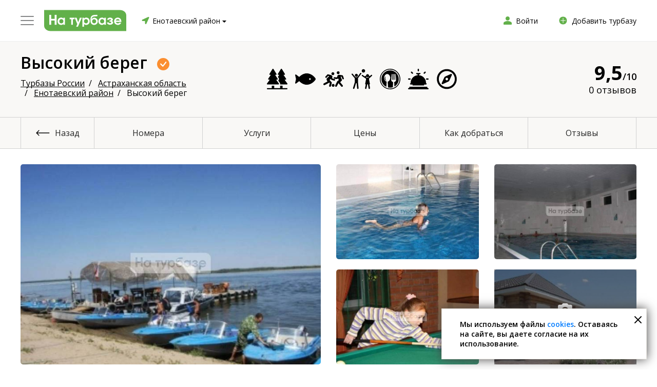

--- FILE ---
content_type: text/html; charset=utf-8
request_url: https://na-turbaze.ru/astrahanskaya-oblast/enotaevskij-rajon/vysokij-bereg-24793/
body_size: 43411
content:
<!DOCTYPE html>
<html lang="ru">
    <head>
        <meta charset="UTF-8">
        <meta name="viewport" content="width=device-width, initial-scale=1.0, maximum-scale=1.0, user-scalable=0">
        <meta http-equiv="X-UA-Compatible" content="ie=edge">
        <meta name="format-detection" content="telephone=no">
        <meta name="format-detection" content="date=no">
        <meta name="format-detection" content="address=no">
        <meta name="format-detection" content="email=no">
        <meta content="notranslate" name="google">
        <meta name="google-site-verification" content="37D4bgxSvWxzRgY5lVuaGWW2fqmBBEd3SuDt2XYZER0" />
					<meta name='yandex-verification' content='da75ae25eadd7087'/>
				<title>📌 Высокий берег (база отдыха) в Енотаевском районе Астраханской области – цены, фото и отзывы на портале турбаз</title>
        <meta name="description" content="➤ Высокий берег (база отдыха) в Енотаевском районе Астраханской области от 450 руб. Большой каталог турбаз ⏩ цены, фото, отзывы, онлайн бронирование, спецпредложения."><meta name="keywords" content="">
        <link href="/favicon.ico" rel="shortcut icon" type="image/x-icon">
					<meta name="robots" content="index, follow"/>
		                			<meta property="og:title" content="Высокий берег">
			<meta property="og:description" content="➤ Высокий берег (база отдыха) в Енотаевском районе Астраханской области от 450 руб. Большой каталог турбаз ⏩ цены, фото, отзывы, онлайн бронирование, спецпредложения."/>
			<meta property="og:image" content="">
			<meta property="og:type" content="website"/>
			<meta property="og:url" content= "/astrahanskaya-oblast/enotaevskij-rajon/vysokij-bereg-24793/">
		
		<link rel="preconnect" href="https://ajax.googleapis.com/ajax/libs/webfont/1/webfont.js" />

        
		<link rel="preload" as="style" onload="this.rel='stylesheet'" href="/templates/default2/dist/vendor/nouislider/nouislider.min.css">
		<link rel="preload" as="style" onload="this.rel='stylesheet'" href="/templates/default2/dist/vendor/bootstrap/css/bootstrap.min.css">
        <link rel="preload" as="style" onload="this.rel='stylesheet'" href="/templates/default2/dist/vendor/slick/slick.css">
        <link rel="preload" as="style" onload="this.rel='stylesheet'" href="/templates/default2/dist/vendor/slick/slick-theme.css">
        <link rel="preload" as="style" onload="this.rel='stylesheet'" href="/templates/default2/dist/vendor/brazzers-corousel/jQuery.Brazzers-Carousel.min.css">

        			<link rel="preconnect" href="https://fonts.googleapis.com">
			<link rel="preconnect" href="https://fonts.gstatic.com" crossorigin>
			<link href="https://fonts.googleapis.com/css2?family=Lato:wght@700&display=swap" rel="stylesheet">
            
            <link href="/templates/default2/dist/css/vsaunah.css?1768533702" rel="stylesheet">
        
		

					<link href="/templates/default2/dist/css/tb.css?1742209184" rel="stylesheet">
							<link href="/templates/default2/dist/css/tb_plus.css?1680675891" rel="stylesheet">
					
		

        <link rel="preload" as="style" onload="this.rel='stylesheet'" href="/templates/default2/dist/vendor/fancybox/jquery.fancybox.min.css?ver=1576585869">
<link rel="preload" as="style" onload="this.rel='stylesheet'" href="/templates/default/assets/datetimepicker2/jquery.datetimepicker.min.css?ver=1481287834">
<link rel="preload" as="style" onload="this.rel='stylesheet'" href="/templates/default2/dist/css/detail.css?1765363819?ver=">
        
							
									
					
				<!-- Yandex.RTB -->
				<script>window.yaContextCb=window.yaContextCb||[]</script>
				<script src="https://yandex.ru/ads/system/context.js" async></script>
			
		
    </head>
    <body>
						
		
		
									
				
				
				
					<header class="header">
																			<div class="header-middle">
	<div class="block-wrapper">
		<div class="header-middle__row align-items-center">
			<div class="header-middle__col">
				<div class="header-middle__col-logo">
					<div class="header_logo_place">
						<div class="header_logo">
							<div class="header_logo_text header_logo_text-om">
								<img src="/templates/default2/dist/img/icon/burger2.svg" alt="" />
							</div>
							<a class="header_logo_link" href="/astrahanskaya-oblast/enotaevskij-rajon/">
								<img class="header_logo_link_img" src="/templates/default2/dist/img/general/logos/min/logo_tb.svg" alt="" >
							</a>
						</div>
						<div class="header_logo_list">
							<a class="header_logo_list_item" href="https://vsaunah.ru">
								<div class="header_logo_list_item-left">
									<div class="header_logo_list_item-icon header_logo_list_item-icon-tb"></div>
								</div>
								<div class="header_logo_list_item-right">
									<div class="header_logo_list_item-title">Сауны</div>
									<div class="header_logo_list_item-stitle">Расслабьтесь и укрепите ваше здоровье</div>
								</div>
							</a>

							<a class="header_logo_list_item" href="https://vsaunah.ru/bassejny/">
								<div class="header_logo_list_item-left">
									<div class="header_logo_list_item-icon header_logo_list_item-icon-pools"></div>
								</div>
								<div class="header_logo_list_item-right">
									<div class="header_logo_list_item-title">Бассейны</div>
									<div class="header_logo_list_item-stitle">Расслабьтесь и снимите мышечное напряжение</div>
								</div>
							</a>
							<a class="header_logo_list_item" href="https://spa-site.ru/">
								<div class="header_logo_list_item-left">
									<div class="header_logo_list_item-icon header_logo_list_item-icon-spa"></div>
								</div>
								<div class="header_logo_list_item-right">
									<div class="header_logo_list_item-title">SPA-салоны</div>
									<div class="header_logo_list_item-stitle">Укрепите здоровье и ваше эмоциональное состояние</div>
								</div>
							</a>
							<a class="header_logo_list_item" href="https://istochniki.vsaunah.ru">
								<div class="header_logo_list_item-left">
									<div class="header_logo_list_item-icon header_logo_list_item-icon-hot"></div>
								</div>
								<div class="header_logo_list_item-right">
									<div class="header_logo_list_item-title">Источники</div>
									<div class="header_logo_list_item-stitle">Обретите красоту и здоровье</div>
								</div>
							</a>
						</div>
					</div>
				</div>
				<div class="header-middle__col-city">
					<div class="current-city">
						<span class="current-city__map-marker"><img src="/templates/default2/dist/img/icon/map-marker-green.svg" alt="" /></span>
						<span data-ltype="tb" data-subcity="" class="current-city__name">
							Енотаевский район							<span class="current-city__more"></span>
						</span>
					</div>
				</div>
			</div>
			<div class="header-middle__col">
				<div class="header-middle__col-user">
					<div class="header-middle__links">
						<a class="link link--width-icon" href="/b2b/" target="_blank">
							<span class="link__icon2"></span>
							<span class="link__text">Войти</span>
						</a>
					</div>
				</div>
				<div class="header-middle__col-user">
					<div class="header-middle__links">
						<a class="link link--width-icon" href="/b2b/?tab=4" target="_blank">
							<span class="link__icon2 link__icon3"></span>
							<span class="link__text">Добавить турбазу</span>
						</a>
					</div>
				</div>
			</div>
		</div>
	</div>
</div>
											</header>
															
							
							<main class="page-content">
						
									
																										
								<section class="control">
		
			<div class="control-plus-topped control-plus-topped2">
			<div class="block-wrapper">
				<div class="topped-block">
					<div class="topped-block-left">
						<div class="block-h1 block-h1-topped">
							<h1 class="title title--page">Высокий берег</h1>
							<div class="topped-checked-icon">
								<svg xmlns="http://www.w3.org/2000/svg" width="24" height="24" fill="#FFFFFF" class="bi bi-check" viewBox="0 0 16 16">
									<path d="M10.97 4.97a.75.75 0 0 1 1.07 1.05l-3.99 4.99a.75.75 0 0 1-1.08.02L4.324 8.384a.75.75 0 1 1 1.06-1.06l2.094 2.093 3.473-4.425a.267.267 0 0 1 .02-.022z"/>
								</svg>
							</div>
						</div>
						    <nav aria-label="breadcrumb">
        <ol class="breadcrumb">
                                                <li class="breadcrumb-item">
                        <a href="/">
                            <span>Турбазы России</span>
                        </a>
                    </li>
                                                                <li class="breadcrumb-item">
                        <a href="/astrahanskaya-oblast/">
                            <span>Астраханская область</span>
                        </a>
                    </li>
                                                                <li class="breadcrumb-item">
                        <a href="/astrahanskaya-oblast/enotaevskij-rajon/">
                            <span>Енотаевский район</span>
                        </a>
                    </li>
                                                                <li class="breadcrumb-item active" aria-current="page">
                        <span>Высокий берег</span>
                    </li>
                                    </ol>
    </nav>
    <script type="application/ld+json">{"@context":"http:\/\/schema.org","@type":"BreadcrumbList","itemListElement":[{"@type":"ListItem","position":1,"item":{"@id":"\/","name":"\u0422\u0443\u0440\u0431\u0430\u0437\u044b \u0420\u043e\u0441\u0441\u0438\u0438"}},{"@type":"ListItem","position":2,"item":{"@id":"\/astrahanskaya-oblast\/","name":"\u0410\u0441\u0442\u0440\u0430\u0445\u0430\u043d\u0441\u043a\u0430\u044f \u043e\u0431\u043b\u0430\u0441\u0442\u044c"}},{"@type":"ListItem","position":3,"item":{"@id":"\/astrahanskaya-oblast\/enotaevskij-rajon\/","name":"\u0415\u043d\u043e\u0442\u0430\u0435\u0432\u0441\u043a\u0438\u0439 \u0440\u0430\u0439\u043e\u043d"}},{"@type":"ListItem","position":4,"item":{"@id":"\/astrahanskaya-oblast\/enotaevskij-rajon\/vysokij-bereg-24793\/#top","name":"\u0412\u044b\u0441\u043e\u043a\u0438\u0439 \u0431\u0435\u0440\u0435\u0433"}}]}</script>					</div>
					<div class="topped-block-center">
													<div class="topped-sg-block">
																	<div class="topped-sg-col">
										<span class="topped-sg-icon topped-sg-icon1 here-popover" data-container="body" data-toggle="popover" data-placement="bottom" data-content="Отдых и развлечения"></span>
									</div>
																	<div class="topped-sg-col">
										<span class="topped-sg-icon topped-sg-icon2 here-popover" data-container="body" data-toggle="popover" data-placement="bottom" data-content="Рыбалка и охота"></span>
									</div>
																	<div class="topped-sg-col">
										<span class="topped-sg-icon topped-sg-icon3 here-popover" data-container="body" data-toggle="popover" data-placement="bottom" data-content="Спорт"></span>
									</div>
																	<div class="topped-sg-col">
										<span class="topped-sg-icon topped-sg-icon4 here-popover" data-container="body" data-toggle="popover" data-placement="bottom" data-content="Детям"></span>
									</div>
																	<div class="topped-sg-col">
										<span class="topped-sg-icon topped-sg-icon5 here-popover" data-container="body" data-toggle="popover" data-placement="bottom" data-content="Питание и напитки"></span>
									</div>
																	<div class="topped-sg-col">
										<span class="topped-sg-icon topped-sg-icon7 here-popover" data-container="body" data-toggle="popover" data-placement="bottom" data-content="Сервисы"></span>
									</div>
																	<div class="topped-sg-col">
										<span class="topped-sg-icon topped-sg-icon8 here-popover" data-container="body" data-toggle="popover" data-placement="bottom" data-content="Остальное"></span>
									</div>
																	<div class="topped-sg-col">
										<span class="topped-sg-icon topped-sg-icon10 here-popover" data-container="body" data-toggle="popover" data-placement="bottom" data-content="Красота и здоровье"></span>
									</div>
																	<div class="topped-sg-col">
										<span class="topped-sg-icon topped-sg-icon11 here-popover" data-container="body" data-toggle="popover" data-placement="bottom" data-content="Отдых на свежем воздухе"></span>
									</div>
															</div>
											</div>
					<div class="topped-block-right">
						<div class="topped-rplace">
							<div class="topped-rate"><span>9,5</span>/10</div>
							<a class="topped-rvc" href="#reviews_place">0 отзывов</a>
						</div>
					</div>
				</div>
			</div>
		</div>
	</section>

																		
					
					
					
													
		
<section class="card-detail" id="tb_card_detail">
			<div class="tb_toc_links_outer" id="tb_toc_links_outer">
			<div class="block-wrapper">
				<div class="tb_toc_links">
					<a class="tb_toc_link_back" href="/astrahanskaya-oblast/enotaevskij-rajon/">Назад</a>					<a href="#tb_prices">Номера</a>
					<a href="#tb_services">Услуги</a>
					<a href="#tb_prices">Цены</a>
					<a href="#tb_howtogo">Как добраться</a>
					<a href="#reviews_place">Отзывы</a>
				</div>
			</div>
		</div>
	    <div class="block-wrapper">
        <div class="sauna sauna-paid" itemscope="" itemtype="http://schema.org/LocalBusiness">
			<div class="hidden">
				<span itemprop="name">Высокий берег</span>
				<span itemprop="priceRange">450</span>
				<span itemprop="address">Россия, Астраханская обл., Енотаевский р-н, п. Волжский</span>
				<span>+7 (937) 532-XX-XX</span>
				<meta itemprop="telephone" content="+7 (937) 532-51-47" />
				<div class="hidden" itemprop="aggregateRating" itemscope itemtype="http://schema.org/AggregateRating">
	<span itemprop="ratingValue">9.5</span>
	<span itemprop="ratingCount">0</span>
	<span itemprop="bestRating">10</span>
	<span itemprop="worstRating">1</span>
	<span itemprop="reviewCount">0</span>
</div>
			</div>
							<div class="row">
					<div class="col-12 col-sm-6">
																													<div class="lazy-img tb_rim" data-src="https://cdn.vsaunah.ru/cache/turbazy/24793/file_4e1efa1f20953ffc4441011526890f29_1.jpg" data-index="0">
									<div class="tb_rim_over">
										<div>
											<div class="tb_rim_over_icon_place"><img src="/templates/default2/dist/img/icon/photo.svg" alt="" /></div>
											<div>еще 7 фото</div>
										</div>
									</div>
								</div>
																									</div>
									<div class="col-12 col-sm-6">
										<div class="row">
																																				<div class="col-6">								<div class="lazy-img tb_rim half" data-src="https://cdn.vsaunah.ru/cache/turbazy/24793/file_7a24714ab28e89a7875d1bd442f10e0e_1.jpg" data-index="1">
									<div class="tb_rim_over">
										<div>
											<div class="tb_rim_over_icon_place"><img src="/templates/default2/dist/img/icon/photo.svg" alt="" /></div>
											<div>еще 7 фото</div>
										</div>
									</div>
								</div>
								</div>																																				<div class="col-6">								<div class="lazy-img tb_rim half" data-src="https://cdn.vsaunah.ru/cache/turbazy/24793/file_7af4f64f75fdd62ff43a54cb70d53a7e_1.jpg" data-index="2">
									<div class="tb_rim_over">
										<div>
											<div class="tb_rim_over_icon_place"><img src="/templates/default2/dist/img/icon/photo.svg" alt="" /></div>
											<div>еще 7 фото</div>
										</div>
									</div>
								</div>
								</div>																																				<div class="col-6">								<div class="lazy-img tb_rim half" data-src="https://cdn.vsaunah.ru/cache/turbazy/24793/file_7b796a827001c9455c6764262896cd48_1.jpg" data-index="3">
									<div class="tb_rim_over">
										<div>
											<div class="tb_rim_over_icon_place"><img src="/templates/default2/dist/img/icon/photo.svg" alt="" /></div>
											<div>еще 7 фото</div>
										</div>
									</div>
								</div>
								</div>																																				<div class="col-6">								<div class="lazy-img tb_rim half tb_rim_last" data-src="https://cdn.vsaunah.ru/cache/turbazy/24793/file_66d1b9f2d03a17086a7ff8bf3f2feb34_1.jpg" data-index="4">
									<div class="tb_rim_over">
										<div>
											<div class="tb_rim_over_icon_place"><img src="/templates/default2/dist/img/icon/photo.svg" alt="" /></div>
											<div>еще 7 фото</div>
										</div>
									</div>
								</div>
								</div>																																																																																																																						</div>					</div>
				</div>
				<input type="hidden" id="tb_ready_images" value="https://cdn.vsaunah.ru/cache/turbazy/24793/file_4e1efa1f20953ffc4441011526890f29_1.jpg|https://cdn.vsaunah.ru/cache/turbazy/24793/file_7a24714ab28e89a7875d1bd442f10e0e_1.jpg|https://cdn.vsaunah.ru/cache/turbazy/24793/file_7af4f64f75fdd62ff43a54cb70d53a7e_1.jpg|https://cdn.vsaunah.ru/cache/turbazy/24793/file_7b796a827001c9455c6764262896cd48_1.jpg|https://cdn.vsaunah.ru/cache/turbazy/24793/file_66d1b9f2d03a17086a7ff8bf3f2feb34_1.jpg|https://cdn.vsaunah.ru/cache/turbazy/24793/file_8f70a9eda4d99d1c41729363fab419a2_1.jpg|https://cdn.vsaunah.ru/cache/turbazy/24793/file_bd2747133e24fca445f3e181b174f9a6_1.jpg|https://cdn.vsaunah.ru/cache/turbazy/24793/file_d02e14583b0398ec118ac1af3ea9b114_1.jpg|https://cdn.vsaunah.ru/cache/turbazy/24793/file_6d34618ec65aef98068110263dabbe7b_1.jpg|https://cdn.vsaunah.ru/cache/turbazy/24793/file_c7d9870ff35305cd1d6889227411330a_1.jpg|https://cdn.vsaunah.ru/cache/turbazy/24793/file_492ec48f9d1faf7f752c5d3a0fa9c279_1.jpg|https://cdn.vsaunah.ru/cache/turbazy/24793/file_3a663ef145d0659575d0b95b54a35f4d_1.jpg" />
						<div class="row">
				<div class="col-12 col-sm-12 col-md-5 col-lg-4" id="tb__info-wrap">
					<div id="tb__info">
						<div class="tb__info" >
							
							<div class="tb__info-item tb__info-item-lt">Стоимость от:</div>
							<div class="tb__info-item-im">450 руб./сутки</div>
																													<div class="tb__info-item">
									Заезд: 12:00									<span class="tb__info-item-arrow"></span>									Выезд: 12:00								</div>
														<div class="tb__info-item">
								<span class="sauna__info-icon sauna__info-icon--address"></span> Астраханская обл., Енотаевский р-н, п. Волжский
							</div>
																																										<div class="tb__info-item tb__info-item-phone">
								<div data-type="tb" number="24793" class="phone_number show_number">
									<div class="button button--orange button--bh">
										<div class="button--bh-top">+7 (937) 532-XX-XX</div>
										<div class="button--bh-bottom">показать номер</div>
									</div>
								</div>
							</div>
							

															<div class="tb__info-item tb__info-item-buttons">
									<div class="tb__info-item-bcol">
										<div class="tb__info-item-bcol-in">
																							<a href="#tb_prices" class="button button--orange button--orange-outline" style="padding:10px 15px;">
													<svg width="14" height="14" viewBox="0 0 14 14" fill="none" xmlns="http://www.w3.org/2000/svg">
														<circle cx="7" cy="7" r="7" fill="#FB8E30"/>
														<path d="M4.97936 11V3H7.09568C8.0788 3 8.80675 3.19795 9.27955 3.59384C9.75985 3.98973 10 4.56489 10 5.31933C10 5.82726 9.88368 6.26424 9.65103 6.63025C9.41839 6.9888 9.07317 7.26517 8.61538 7.45938C8.1651 7.65359 7.606 7.7507 6.93809 7.7507H5.9925V11H4.97936ZM4 9.47619V8.7479H7.84991V9.47619H4ZM4 7.7507V6.89916H6.57786V7.7507H4ZM6.79174 6.89916C7.24953 6.89916 7.63602 6.85061 7.95122 6.7535C8.27392 6.6564 8.52158 6.4958 8.69418 6.27171C8.86679 6.04762 8.9531 5.74136 8.9531 5.35294C8.9531 4.845 8.7955 4.46779 8.4803 4.22129C8.1651 3.97479 7.67355 3.85154 7.00563 3.85154H5.9925V6.89916H6.79174Z" fill="white"/>
													</svg> 
													Посмотреть цены
												</a>

																					</div>
									</div>
									<div class="tb__info-item-bcol">
										<div class="tb__info-item-bcol-in2">
											<button type="button" class="button button--orange button--orange-outline" data-toggle="modal" data-target="#tbreq2_modal">
												<svg width="16" height="16" viewBox="0 0 19 19" fill="#F07912" xmlns="http://www.w3.org/2000/svg"> <path d="M18.574 15.0166L15.6398 12.082C15.0553 11.4999 14.0875 11.5176 13.4827 12.1226L12.0044 13.6005C11.911 13.5491 11.8143 13.4953 11.7127 13.4383C10.7792 12.921 9.50147 12.2121 8.15697 10.8666C6.80848 9.51825 6.09887 8.2386 5.58003 7.30448C5.52529 7.20551 5.47283 7.1101 5.42103 7.01949L6.41317 6.02881L6.90095 5.54043C7.50669 4.93453 7.52339 3.96695 6.94031 3.38316L4.00606 0.448251C3.42297 -0.134723 2.45468 -0.117038 1.84894 0.488863L1.02197 1.32058L1.04457 1.34302C0.767274 1.69684 0.535559 2.10492 0.363123 2.54499C0.204169 2.96388 0.105205 3.36361 0.059954 3.76416C-0.327495 6.9762 1.14031 9.91176 5.12375 13.8953C10.6301 19.4012 15.0675 18.9853 15.2589 18.965C15.6758 18.9151 16.0754 18.8155 16.4814 18.6578C16.9177 18.4874 17.3255 18.256 17.6791 17.9793L17.6972 17.9953L18.5349 17.175C19.1394 16.5692 19.1568 15.6013 18.574 15.0166Z"/> </svg>
												Заказать звонок
											</button>
										</div>
									</div>
								</div>
														<div class="tb__info-item tb__info-item-buttons">
								<button type="button" class="button button--orange button--orange-outline" data-toggle="modal" data-target="#naif_form_modal">
									<svg fill="#F78625" aria-hidden="true" focusable="false" data-prefix="fas" data-icon="exclamation-circle" class="svg-inline--fa fa-exclamation-circle fa-w-16" role="img" xmlns="http://www.w3.org/2000/svg" viewBox="0 0 512 512"><path d="M504 256c0 136.997-111.043 248-248 248S8 392.997 8 256C8 119.083 119.043 8 256 8s248 111.083 248 248zm-248 50c-25.405 0-46 20.595-46 46s20.595 46 46 46 46-20.595 46-46-20.595-46-46-46zm-43.673-165.346l7.418 136c.347 6.364 5.609 11.346 11.982 11.346h48.546c6.373 0 11.635-4.982 11.982-11.346l7.418-136c.375-6.874-5.098-12.654-11.982-12.654h-63.383c-6.884 0-12.356 5.78-11.981 12.654z"></path></svg>
									Неактуальная информация?
								</button>
							</div>


						</div>

						
						
												<div class="sauna__map__outer" id="tb_howtogo">
							<div class="sauna-paid__map" id="js-sauna-map"></div>
							<button id="go_map_route" class="button button--orange sauna__map__btn" type="button">Построить маршрут</button>						</div>

					</div>

				</div>
				<div class="col-12 col-sm-12 col-md-7 col-lg-8" id="tb_right_part">

					
					<!-- Yandex.RTB R-A-2083145-1 -->
					<div id="yandex_rtb_R-A-2083145-1"></div>
					<script>
					window.yaContextCb.push(() => {
						Ya.Context.AdvManager.render({
							"blockId": "R-A-2083145-1",
							"renderTo": "yandex_rtb_R-A-2083145-1"
						})
					})
					</script>
					

					<h2 class="tb__title" id="tb_about">Описание</h2>
					<div class="tb_desc_place">
													<div class="tb_desc_place_part">В сотне километров от Астрахани на одном из живописных берегов Волги расположилась база отдыха 'ВЫСОКИЙ БЕРЕГ'. Отдыхающие могут поселиться в двухэтажных домиках или в срубах с двухместными номерами. Здесь найдут себе занятие по душе и семьи, и рабочие коллективы, и настоящие рыбаки и охотники. На выбор множество возможностей для занятий спортом:
 бассейн; настольный теннис; квадроциклы, гидроциклы; велосипеды; спортзал. К услугам гостей масса вариантов провести время в расслабленной обстановке:
 массаж; пляж с шезлонгами; бильярд; ресторан; караоке; бар. Дети могут поиграть на детской площадке. Рыбалка на «великой реке» доступна 365 дней в году. Последние дни сентября – начало сезона охоты в Харабалинском и Замьяновском хозяйствах. Персонал базы умеет найти индивидуальный подход к каждому клиенту и устроить его отдых в соответствии с его предпочтениями, организовать тур по примечательным местам Астраханской области. Вся инфраструктура базы, включая паркинг и причал, находится под круглосуточной охраной. На базе всегда можно провести конференцию или семинар, равно как и любое праздничное или корпоративное мероприятие.</div>
																									<div class="tb_services_place">
								<div class="tb__title" id="tb_services">Услуги</div>
								<div class="row">
																			<div class="col-md-4">
											<div class="tb__title2 sg__title sg__title1"><span>Отдых и развлечения</span></div>
											<ul>
																									<li>Бассейн</li>
																									<li>Караоке</li>
																									<li>Сауна</li>
																									<li>Бильярд</li>
																							</ul>
										</div>
																													<div class="col-md-4">
											<div class="tb__title2 sg__title sg__title2"><span>Рыбалка и охота</span></div>
											<ul>
																									<li>Охота</li>
																									<li>Рыбалка</li>
																									<li>Лодки</li>
																							</ul>
										</div>
																													<div class="col-md-4">
											<div class="tb__title2 sg__title sg__title3"><span>Спорт</span></div>
											<ul>
																									<li>Волейбол</li>
																									<li>Тренажерный зал</li>
																									<li>Квадроциклы</li>
																									<li>Тир</li>
																									<li>Теннис настольный</li>
																									<li>Гидроциклы</li>
																									<li>Прокат велосипедов</li>
																							</ul>
										</div>
																					</div><div class="row">
																													<div class="col-md-4">
											<div class="tb__title2 sg__title sg__title4"><span>Детям</span></div>
											<ul>
																									<li>Детская площадка</li>
																									<li>Детский бассейн</li>
																							</ul>
										</div>
																													<div class="col-md-4">
											<div class="tb__title2 sg__title sg__title5"><span>Питание и напитки</span></div>
											<ul>
																									<li>3-разовое питание</li>
																									<li>Бар</li>
																									<li>Мангальная зона</li>
																									<li>Магазин</li>
																							</ul>
										</div>
																													<div class="col-md-4">
											<div class="tb__title2 sg__title sg__title7"><span>Сервисы</span></div>
											<ul>
																									<li>Трансфер</li>
																									<li>Экскурсии</li>
																							</ul>
										</div>
																					</div><div class="row">
																													<div class="col-md-4">
											<div class="tb__title2 sg__title sg__title8"><span>Остальное</span></div>
											<ul>
																									<li>Парковка</li>
																									<li>Wi-Fi</li>
																									<li>Шезлонги</li>
																							</ul>
										</div>
																													<div class="col-md-4">
											<div class="tb__title2 sg__title sg__title10"><span>Красота и здоровье</span></div>
											<ul>
																									<li>Солярий</li>
																									<li>Массаж</li>
																							</ul>
										</div>
																													<div class="col-md-4">
											<div class="tb__title2 sg__title sg__title11"><span>Отдых на свежем воздухе</span></div>
											<ul>
																									<li>Аквапарк</li>
																									<li>Беседки</li>
																									<li>Пляж</li>
																									<li>Батуты</li>
																							</ul>
										</div>
																											</div>
							</div>
						

											</div>
											<div>
															<div class="tb__title" id="tb_prices">Цены на бронирование</div>

								<div class="tbpf mt" id="tbpf">
									<div class="tbpf-in">
										<div class="tbpf-col1">
											<div class="tbpf-fields">
												<div class="tbpf-fields-col1">
													<div class="tbpf-fields-date-place">
														<img class="tbpf-fields-date-img" src="/templates/default2/dist/img/icon/tb_cal.svg" alt="" />
														<input id="tbpf-fields-date" class="tbpf-fields-date" class="form-control" type="text" value="" placeholder="Даты поездки" />
																											</div>
												</div>
												<div class="tbpf-fields-col2">
													<select id="tbpf-fields-count" class="form-control tbpf-fields-count">
																													<option value="1">1 взрослый</option>
															<option selected="selected" value="2">2 взрослых</option>
															<option value="3">3 взрослых</option>
															<option value="4">4 взрослых</option>
															<option value="5">5 взрослых</option>
															<option value="6">6 взрослых</option>
															<option value="7">7 взрослых</option>
															<option value="8">8 взрослых</option>
																											</select>
												</div>
											</div>
										</div>
										<div class="tbpf-col2">
											<a id="tbpf-btn" class="button button--orange tbpf-btn" href="#">Обновить</a>
										</div>
									</div>
								</div>
								<div id="tbpf-cabs-place">
																														<div class="tb_cab_item">
	<div class="row">
		<div class="col-12 col-sm-4">
										<div class="tbcard__slider tb_cab_item_image2" data-images="https://cdn.vsaunah.ru/cache/turbazy/24793/file_cab_59a29e9a4eda5b9b001cb21fb74ae28e_1.jpg|https://cdn.vsaunah.ru/cache/turbazy/24793/file_cab_e3d4853af4d01cedc816f880f979ec49_1.jpg|https://cdn.vsaunah.ru/cache/turbazy/24793/file_cab_173c96c4a93ba994e420dedc3d326b07_1.jpg|https://cdn.vsaunah.ru/cache/turbazy/24793/file_cab_ebcd1596afb2a7739b4077609015ac2e_1.jpg|https://cdn.vsaunah.ru/cache/turbazy/24793/file_cab_56655b682b52df9ff449d0b34ecab308_1.jpg|https://cdn.vsaunah.ru/cache/turbazy/24793/file_cab_012774863d5f9e211cbed04d90f4d57c_1.jpg|https://cdn.vsaunah.ru/cache/turbazy/24793/file_cab_84b551b226dc52701cfd8625292d8961_1.jpg|https://cdn.vsaunah.ru/cache/turbazy/24793/file_cab_da4d3629cb4f494ace5b43b04573785b_1.jpg|https://cdn.vsaunah.ru/cache/turbazy/24793/file_cab_d68f179bce29d2ec027d10168c2fc0bf_1.jpg|https://cdn.vsaunah.ru/cache/turbazy/24793/file_cab_8e6e7e4afa8f710147c85f141e286428_1.jpg|https://cdn.vsaunah.ru/cache/turbazy/24793/file_cab_2e4ba01ee027131e3d68ad786c8c8abb_1.jpg">
											<div>
															<div class="tbcard__img lazy-img-card" style="background-image:url(/templates/default2/dist/img/general/item_logo_tb.jpg);" data-src="https://cdn.vsaunah.ru/cache/turbazy/24793/file_cab_59a29e9a4eda5b9b001cb21fb74ae28e_1.jpg"></div>
													</div>
											<div>
															<div class="tbcard__img lazy-img-card" style="background-image:url(/templates/default2/dist/img/general/item_logo_tb.jpg);" data-src="https://cdn.vsaunah.ru/cache/turbazy/24793/file_cab_e3d4853af4d01cedc816f880f979ec49_1.jpg"></div>
													</div>
											<div>
															<div class="tbcard__img lazy-img-card" style="background-image:url(/templates/default2/dist/img/general/item_logo_tb.jpg);" data-src="https://cdn.vsaunah.ru/cache/turbazy/24793/file_cab_173c96c4a93ba994e420dedc3d326b07_1.jpg"></div>
													</div>
											<div>
															<div class="tbcard__img lazy-img-card" style="background-image:url(/templates/default2/dist/img/general/item_logo_tb.jpg);" data-src="https://cdn.vsaunah.ru/cache/turbazy/24793/file_cab_ebcd1596afb2a7739b4077609015ac2e_1.jpg"></div>
													</div>
											<div>
															<div class="tbcard__img lazy-img-card" style="background-image:url(/templates/default2/dist/img/general/item_logo_tb.jpg);" data-src="https://cdn.vsaunah.ru/cache/turbazy/24793/file_cab_56655b682b52df9ff449d0b34ecab308_1.jpg"></div>
													</div>
											<div>
															<div class="tbcard__img lazy-img-card" style="background-image:url(/templates/default2/dist/img/general/item_logo_tb.jpg);" data-src="https://cdn.vsaunah.ru/cache/turbazy/24793/file_cab_012774863d5f9e211cbed04d90f4d57c_1.jpg"></div>
													</div>
											<div>
															<div class="tbcard__img lazy-img-card" style="background-image:url(/templates/default2/dist/img/general/item_logo_tb.jpg);" data-src="https://cdn.vsaunah.ru/cache/turbazy/24793/file_cab_84b551b226dc52701cfd8625292d8961_1.jpg"></div>
													</div>
											<div>
															<div class="tbcard__img lazy-img-card" style="background-image:url(/templates/default2/dist/img/general/item_logo_tb.jpg);" data-src="https://cdn.vsaunah.ru/cache/turbazy/24793/file_cab_da4d3629cb4f494ace5b43b04573785b_1.jpg"></div>
													</div>
											<div>
															<div class="tbcard__img lazy-img-card" style="background-image:url(/templates/default2/dist/img/general/item_logo_tb.jpg);" data-src="https://cdn.vsaunah.ru/cache/turbazy/24793/file_cab_d68f179bce29d2ec027d10168c2fc0bf_1.jpg"></div>
													</div>
											<div>
															<div class="tbcard__img lazy-img-card" style="background-image:url(/templates/default2/dist/img/general/item_logo_tb.jpg);" data-src="https://cdn.vsaunah.ru/cache/turbazy/24793/file_cab_8e6e7e4afa8f710147c85f141e286428_1.jpg"></div>
													</div>
											<div>
															<div class="tbcard__img lazy-img-card" style="background-image:url(/templates/default2/dist/img/general/item_logo_tb.jpg);" data-src="https://cdn.vsaunah.ru/cache/turbazy/24793/file_cab_2e4ba01ee027131e3d68ad786c8c8abb_1.jpg"></div>
													</div>
									</div>
					</div>
		<div class="col-12 col-sm-8">
			<div class="row">
				<div class="col-12 col-sm-7">
					<div class="tb__title2">Двухместный номер в срубе</div>
											<div class="tb_cab_item_param">
							<span class="tb_cab_item_param_ttl tb_cab_item_param_ttl1">Вместимость:</span>
							<span>2 чел.</span>
						</div>
														</div>
				<div class="col-12 col-sm-5">
					<div class="tb_cab_item_rcol">
																					<div class="tb_cab_item_price">
									<div class="tb_cab_item_price_top">от 4410</div>
									<div class="tb_cab_item_price_bottom">руб./сутки</div>
								</div>
																																									<button type="button" class="button button--orange tbpf-scrollto">Выбрать даты</button>
																																			</div>
				</div>
			</div>
			
										<div class="tb_cab_item_param">
					<span class="tb_cab_item_param_ttl tb_cab_item_param_ttl3">Удобства:</span>
					<span>Сейф, Холодильник, Душ в номере, Сплит-система, Телевизор</span>
				</div>
			

			
			
		</div>
	</div>
</div>
																														<div class="tb_cab_item">
	<div class="row">
		<div class="col-12 col-sm-4">
										<div class="tbcard__slider tb_cab_item_image2" data-images="https://cdn.vsaunah.ru/cache/turbazy/24793/file_cab_984b65b1bb9a204d256f2cc41ac5be7a_1.jpg|https://cdn.vsaunah.ru/cache/turbazy/24793/file_cab_6bfc3c17a26961af40c71484e48fd77a_1.jpg|https://cdn.vsaunah.ru/cache/turbazy/24793/file_cab_663fc96033146ed5d37430a6087ce418_1.jpg|https://cdn.vsaunah.ru/cache/turbazy/24793/file_cab_893ef3f084c540ac1de2888fb1efddb7_1.jpg|https://cdn.vsaunah.ru/cache/turbazy/24793/file_cab_4b8470f1cd3c4733150523a9ab309b31_1.jpg|https://cdn.vsaunah.ru/cache/turbazy/24793/file_cab_37d817c8bfb9bba69dbd4804bd36bb59_1.jpg|https://cdn.vsaunah.ru/cache/turbazy/24793/file_cab_828266dd9899efb5521798dba580095e_1.jpg|https://cdn.vsaunah.ru/cache/turbazy/24793/file_cab_6f88ab5ccfb4c78e86103b26d2001bd8_1.jpg|https://cdn.vsaunah.ru/cache/turbazy/24793/file_cab_1222d76f7cae26dcef74fca3e8aa0407_1.jpg|https://cdn.vsaunah.ru/cache/turbazy/24793/file_cab_5db44b0d2cde577662c9c6dcb54e2e0f_1.jpg|https://cdn.vsaunah.ru/cache/turbazy/24793/file_cab_1b52fed0897f847a26a6b5491e11ac91_1.jpg|https://cdn.vsaunah.ru/cache/turbazy/24793/file_cab_5f9ee28fb90ee5f0d2c010a4f9e8336f_1.jpg|https://cdn.vsaunah.ru/cache/turbazy/24793/file_cab_60ee7d03435c05f7090392790581fb67_1.jpg|https://cdn.vsaunah.ru/cache/turbazy/24793/file_cab_62f066cb6a29144929b760654b9ac7f5_1.jpg">
											<div>
															<div class="tbcard__img lazy-img-card" style="background-image:url(/templates/default2/dist/img/general/item_logo_tb.jpg);" data-src="https://cdn.vsaunah.ru/cache/turbazy/24793/file_cab_984b65b1bb9a204d256f2cc41ac5be7a_1.jpg"></div>
													</div>
											<div>
															<div class="tbcard__img lazy-img-card" style="background-image:url(/templates/default2/dist/img/general/item_logo_tb.jpg);" data-src="https://cdn.vsaunah.ru/cache/turbazy/24793/file_cab_6bfc3c17a26961af40c71484e48fd77a_1.jpg"></div>
													</div>
											<div>
															<div class="tbcard__img lazy-img-card" style="background-image:url(/templates/default2/dist/img/general/item_logo_tb.jpg);" data-src="https://cdn.vsaunah.ru/cache/turbazy/24793/file_cab_663fc96033146ed5d37430a6087ce418_1.jpg"></div>
													</div>
											<div>
															<div class="tbcard__img lazy-img-card" style="background-image:url(/templates/default2/dist/img/general/item_logo_tb.jpg);" data-src="https://cdn.vsaunah.ru/cache/turbazy/24793/file_cab_893ef3f084c540ac1de2888fb1efddb7_1.jpg"></div>
													</div>
											<div>
															<div class="tbcard__img lazy-img-card" style="background-image:url(/templates/default2/dist/img/general/item_logo_tb.jpg);" data-src="https://cdn.vsaunah.ru/cache/turbazy/24793/file_cab_4b8470f1cd3c4733150523a9ab309b31_1.jpg"></div>
													</div>
											<div>
															<div class="tbcard__img lazy-img-card" style="background-image:url(/templates/default2/dist/img/general/item_logo_tb.jpg);" data-src="https://cdn.vsaunah.ru/cache/turbazy/24793/file_cab_37d817c8bfb9bba69dbd4804bd36bb59_1.jpg"></div>
													</div>
											<div>
															<div class="tbcard__img lazy-img-card" style="background-image:url(/templates/default2/dist/img/general/item_logo_tb.jpg);" data-src="https://cdn.vsaunah.ru/cache/turbazy/24793/file_cab_828266dd9899efb5521798dba580095e_1.jpg"></div>
													</div>
											<div>
															<div class="tbcard__img lazy-img-card" style="background-image:url(/templates/default2/dist/img/general/item_logo_tb.jpg);" data-src="https://cdn.vsaunah.ru/cache/turbazy/24793/file_cab_6f88ab5ccfb4c78e86103b26d2001bd8_1.jpg"></div>
													</div>
											<div>
															<div class="tbcard__img lazy-img-card" style="background-image:url(/templates/default2/dist/img/general/item_logo_tb.jpg);" data-src="https://cdn.vsaunah.ru/cache/turbazy/24793/file_cab_1222d76f7cae26dcef74fca3e8aa0407_1.jpg"></div>
													</div>
											<div>
															<div class="tbcard__img lazy-img-card" style="background-image:url(/templates/default2/dist/img/general/item_logo_tb.jpg);" data-src="https://cdn.vsaunah.ru/cache/turbazy/24793/file_cab_5db44b0d2cde577662c9c6dcb54e2e0f_1.jpg"></div>
													</div>
											<div>
															<div class="tbcard__img lazy-img-card" style="background-image:url(/templates/default2/dist/img/general/item_logo_tb.jpg);" data-src="https://cdn.vsaunah.ru/cache/turbazy/24793/file_cab_1b52fed0897f847a26a6b5491e11ac91_1.jpg"></div>
													</div>
											<div>
															<div class="tbcard__img lazy-img-card" style="background-image:url(/templates/default2/dist/img/general/item_logo_tb.jpg);" data-src="https://cdn.vsaunah.ru/cache/turbazy/24793/file_cab_5f9ee28fb90ee5f0d2c010a4f9e8336f_1.jpg"></div>
													</div>
											<div>
															<div class="tbcard__img lazy-img-card" style="background-image:url(/templates/default2/dist/img/general/item_logo_tb.jpg);" data-src="https://cdn.vsaunah.ru/cache/turbazy/24793/file_cab_60ee7d03435c05f7090392790581fb67_1.jpg"></div>
													</div>
											<div>
															<div class="tbcard__img lazy-img-card" style="background-image:url(/templates/default2/dist/img/general/item_logo_tb.jpg);" data-src="https://cdn.vsaunah.ru/cache/turbazy/24793/file_cab_62f066cb6a29144929b760654b9ac7f5_1.jpg"></div>
													</div>
									</div>
					</div>
		<div class="col-12 col-sm-8">
			<div class="row">
				<div class="col-12 col-sm-7">
					<div class="tb__title2">Коттедж</div>
											<div class="tb_cab_item_param">
							<span class="tb_cab_item_param_ttl tb_cab_item_param_ttl1">Вместимость:</span>
							<span>11 чел.</span>
						</div>
														</div>
				<div class="col-12 col-sm-5">
					<div class="tb_cab_item_rcol">
																					<div class="tb_cab_item_price">
									<div class="tb_cab_item_price_top">от 23100</div>
									<div class="tb_cab_item_price_bottom">руб./сутки</div>
								</div>
																																									<button type="button" class="button button--orange tbpf-scrollto">Выбрать даты</button>
																																			</div>
				</div>
			</div>
			
										<div class="tb_cab_item_param">
					<span class="tb_cab_item_param_ttl tb_cab_item_param_ttl3">Удобства:</span>
					<span>Сейф, Кухня, Холодильник, Ванна в номере, Сплит-система, Телевизор</span>
				</div>
			

			
			
		</div>
	</div>
</div>
																														<div class="tb_cab_item">
	<div class="row">
		<div class="col-12 col-sm-4">
										<div class="tbcard__slider tb_cab_item_image2" data-images="https://cdn.vsaunah.ru/cache/turbazy/24793/file_cab_c1c83e51f33db955a21249e62fb06743_1.jpg|https://cdn.vsaunah.ru/cache/turbazy/24793/file_cab_03074c02d114c9d52ab45633ecc90e7e_1.jpg|https://cdn.vsaunah.ru/cache/turbazy/24793/file_cab_75ba2f13341d27ebc31fd3490c798f2a_1.jpg|https://cdn.vsaunah.ru/cache/turbazy/24793/file_cab_90954902e5caced5c4d9a2d16c65e4db_1.jpg|https://cdn.vsaunah.ru/cache/turbazy/24793/file_cab_ad09d99ef1de57fc0626e86c0a987d35_1.jpg|https://cdn.vsaunah.ru/cache/turbazy/24793/file_cab_403790e5740944f799dbbb94eb070df3_1.jpg|https://cdn.vsaunah.ru/cache/turbazy/24793/file_cab_19e091f0fa8db1d4809d1d6d1bf50376_1.jpg|https://cdn.vsaunah.ru/cache/turbazy/24793/file_cab_9c97208a02dd7c0c4903d09823dc7a81_1.jpg|https://cdn.vsaunah.ru/cache/turbazy/24793/file_cab_c2d2d54f5631b7bf8827bc4c9928d12e_1.jpg">
											<div>
															<div class="tbcard__img lazy-img-card" style="background-image:url(/templates/default2/dist/img/general/item_logo_tb.jpg);" data-src="https://cdn.vsaunah.ru/cache/turbazy/24793/file_cab_c1c83e51f33db955a21249e62fb06743_1.jpg"></div>
													</div>
											<div>
															<div class="tbcard__img lazy-img-card" style="background-image:url(/templates/default2/dist/img/general/item_logo_tb.jpg);" data-src="https://cdn.vsaunah.ru/cache/turbazy/24793/file_cab_03074c02d114c9d52ab45633ecc90e7e_1.jpg"></div>
													</div>
											<div>
															<div class="tbcard__img lazy-img-card" style="background-image:url(/templates/default2/dist/img/general/item_logo_tb.jpg);" data-src="https://cdn.vsaunah.ru/cache/turbazy/24793/file_cab_75ba2f13341d27ebc31fd3490c798f2a_1.jpg"></div>
													</div>
											<div>
															<div class="tbcard__img lazy-img-card" style="background-image:url(/templates/default2/dist/img/general/item_logo_tb.jpg);" data-src="https://cdn.vsaunah.ru/cache/turbazy/24793/file_cab_90954902e5caced5c4d9a2d16c65e4db_1.jpg"></div>
													</div>
											<div>
															<div class="tbcard__img lazy-img-card" style="background-image:url(/templates/default2/dist/img/general/item_logo_tb.jpg);" data-src="https://cdn.vsaunah.ru/cache/turbazy/24793/file_cab_ad09d99ef1de57fc0626e86c0a987d35_1.jpg"></div>
													</div>
											<div>
															<div class="tbcard__img lazy-img-card" style="background-image:url(/templates/default2/dist/img/general/item_logo_tb.jpg);" data-src="https://cdn.vsaunah.ru/cache/turbazy/24793/file_cab_403790e5740944f799dbbb94eb070df3_1.jpg"></div>
													</div>
											<div>
															<div class="tbcard__img lazy-img-card" style="background-image:url(/templates/default2/dist/img/general/item_logo_tb.jpg);" data-src="https://cdn.vsaunah.ru/cache/turbazy/24793/file_cab_19e091f0fa8db1d4809d1d6d1bf50376_1.jpg"></div>
													</div>
											<div>
															<div class="tbcard__img lazy-img-card" style="background-image:url(/templates/default2/dist/img/general/item_logo_tb.jpg);" data-src="https://cdn.vsaunah.ru/cache/turbazy/24793/file_cab_9c97208a02dd7c0c4903d09823dc7a81_1.jpg"></div>
													</div>
											<div>
															<div class="tbcard__img lazy-img-card" style="background-image:url(/templates/default2/dist/img/general/item_logo_tb.jpg);" data-src="https://cdn.vsaunah.ru/cache/turbazy/24793/file_cab_c2d2d54f5631b7bf8827bc4c9928d12e_1.jpg"></div>
													</div>
									</div>
					</div>
		<div class="col-12 col-sm-8">
			<div class="row">
				<div class="col-12 col-sm-7">
					<div class="tb__title2">Вагончик</div>
											<div class="tb_cab_item_param">
							<span class="tb_cab_item_param_ttl tb_cab_item_param_ttl1">Вместимость:</span>
							<span>1 чел.</span>
						</div>
														</div>
				<div class="col-12 col-sm-5">
					<div class="tb_cab_item_rcol">
																					<div class="tb_cab_item_price">
									<div class="tb_cab_item_price_top">от 600</div>
									<div class="tb_cab_item_price_bottom">руб./сутки</div>
								</div>
																																									<button type="button" class="button button--orange tbpf-scrollto">Выбрать даты</button>
																																			</div>
				</div>
			</div>
			
										<div class="tb_cab_item_param">
					<span class="tb_cab_item_param_ttl tb_cab_item_param_ttl3">Удобства:</span>
					<span>Кухня, Холодильник, Душ в номере, Ванна в номере, Кондиционер, Мангал</span>
				</div>
			

			
			
		</div>
	</div>
</div>
																	</div>

							
							
						</div>
					
					
					<div style="margin-bottom:25px;">
						<!-- Yandex.RTB R-A-2083145-3 -->
						<div id="yandex_rtb_R-A-2083145-3"></div>
						<script>
						window.yaContextCb.push(() => {
							Ya.Context.AdvManager.render({
								"blockId": "R-A-2083145-3",
								"renderTo": "yandex_rtb_R-A-2083145-3"
							})
						})
						</script>
					</div>
					

					<div class="tb_owners_block">
						<div class="tb__title">Для владельцев</div>
						<div class="row">
							<div class="col-12 col-sm-4">
								<a rel="nofollow" class="button button--block button--orange button--orange-outline2" href="/b2b/?tab=2&tid=24793">Изменить информацию</a>
							</div>
							<div class="col-12 col-sm-4">
								<a rel="nofollow" class="button button--orange button--orange-outline2" href="/b2b/?tab=5&tid=24793">Это моя турбаза</a>
							</div>
							<div class="col-12 col-sm-4">
								<a rel="nofollow" class="button button--orange" href="/b2b/?tab=3&tid=24793">Увеличить клиентов</a>
							</div>
						</div>
					</div>


					<div class="sauna__review review review--detail" id="reviews_place">
						<a class="button button--orange button--torve" href="#rve_form">Добавить отзыв</a>
						<div class="tb__title tb__title-rv">Отзывы (0) <span class="tb_review__title-rate">9,5</span></div>

						



						    <div class="sauna__review-form sauna-paid__review-form">
        <form class="form form-review" id="rve_form">
            <div class="form-body">
                <div class="row">
                    <div class="col">
                        <div class="form-group choise-rating">
                            <input type="hidden" id="rve_clear" name="rve_clear">
                            <div class="choise-rating__text">
                                <div class="choise-rating__name">Оцените чистоту в заведении: </div>
                                <div class="choise-rating__result-rating">0</div>
                            </div>
                            <div class="choise-rating-item" data-rating_value="1"></div>
                            <div class="choise-rating-item" data-rating_value="2"></div>
                            <div class="choise-rating-item" data-rating_value="3"></div>
                            <div class="choise-rating-item" data-rating_value="4"></div>
                            <div class="choise-rating-item" data-rating_value="5"></div>
                            <div class="choise-rating-item" data-rating_value="6"></div>
                            <div class="choise-rating-item" data-rating_value="7"></div>
                            <div class="choise-rating-item" data-rating_value="8"></div>
                            <div class="choise-rating-item" data-rating_value="9"></div>
                            <div class="choise-rating-item" data-rating_value="10"></div>
                        </div>
                    </div>
                    <div class="col">
                        <div class="form-group choise-rating">
                            <input type="hidden" id="rve_interior" name="rve_interior">
                            <div class="choise-rating__text">
                                <div class="choise-rating__name">Оцените интерьер заведения:</div>
                                <div class="choise-rating__result-rating">0</div>
                            </div>
                            <div class="choise-rating-item" data-rating_value="1"></div>
                            <div class="choise-rating-item" data-rating_value="2"></div>
                            <div class="choise-rating-item" data-rating_value="3"></div>
                            <div class="choise-rating-item" data-rating_value="4"></div>
                            <div class="choise-rating-item" data-rating_value="5"></div>
                            <div class="choise-rating-item" data-rating_value="6"></div>
                            <div class="choise-rating-item" data-rating_value="7"></div>
                            <div class="choise-rating-item" data-rating_value="8"></div>
                            <div class="choise-rating-item" data-rating_value="9"></div>
                            <div class="choise-rating-item" data-rating_value="10"></div>
                        </div>
                    </div>
                                    <div class="col">
                        <div class="form-group choise-rating">
                            <input type="hidden" id="rve_service" name="rve_service">
                            <div class="choise-rating__text">
                                <div class="choise-rating__name">Оцените обслуживание: </div>
                                <div class="choise-rating__result-rating">0</div>
                            </div>
                            <div class="choise-rating-item" data-rating_value="1"></div>
                            <div class="choise-rating-item" data-rating_value="2"></div>
                            <div class="choise-rating-item" data-rating_value="3"></div>
                            <div class="choise-rating-item" data-rating_value="4"></div>
                            <div class="choise-rating-item" data-rating_value="5"></div>
                            <div class="choise-rating-item" data-rating_value="6"></div>
                            <div class="choise-rating-item" data-rating_value="7"></div>
                            <div class="choise-rating-item" data-rating_value="8"></div>
                            <div class="choise-rating-item" data-rating_value="9"></div>
                            <div class="choise-rating-item" data-rating_value="10"></div>
                        </div>
                    </div>
                    <div class="col">
                        <div class="form-group choise-rating choise-rating--result">
                            <input type="hidden" name="rve_rating">
                            <div class="choise-rating__text">
                                <div class="choise-rating__name">Ваша оценка: </div>
                                <div class="choise-rating__result-rating">0</div>
                            </div>
                        </div>
                    </div>
                </div>



                <div class="form-group row">
                    <span class="col-form-label col-md-3">Ваши ФИО:</span>
                    <div class="col-md-9 help-in">
                        <input id="rve_name" name="rve_name" class="form-control" type="text" placeholder="Николаев Николай Николаевич">
                    </div>
                </div>
                <div class="form-group row">
                    <span class="col-form-label col-md-3">Ваш телефон:</span>
                    <div class="col-md-9 help-in">
                        <input id="rve_phone" name="rve_phone" class="form-control masked-phone" type="text" placeholder="+7 (777) 777-77-77" />
                    </div>
                </div>
                <div class="form-group form-group--textarea">
                    <textarea id="rve_text" name="rve_text" class="input input--textarea form-control" type="text" placeholder="Текст отзыва"></textarea>
                    <div class="form-review__pros">
                        <span class="input__name">Плюсы заведения:</span>
                        <input id="rve_pluses" name="rve_pluses" class="input input--text form-control" type="text" placeholder="Введите плюсы заведения">
                    </div>
                    <div class="form-review__minuses">
                        <span class="input__name">Минусы заведения:</span>
                        <input id="rve_minuses" name="rve_minuses" class="input input--text form-control" type="text" placeholder="Введите минусы заведения">
                    </div>
                </div>
                <div class="form-group row">
                    <div class="col-md-8 help-in">
                        <div class="form-check form-group">
                            <input class="form-check-input" type="checkbox" id="rve_nrobot" name="rve_nrobot">
                            <label class="form-check-label" for="rve_nrobot">Я даю <a class="harmony_modal" href="#" rel="nofollow">согласие на обработку моих персональных данных</a> в соответствии с <a target="_blank" href="https://na-turbaze.ru/pdpolicy/" rel="nofollow">политикой обработки персональных данных</a></label>
                        </div>
                    </div>
                                    <div class="col-md-4 help-in">
                        <button class="button button--orange form-review__btn send_form_btn" type="button" id="send_rve">Отправить отзыв</button>
                        <input type="hidden" name="type" value="lr4" />
                        <input type="hidden" id="rve_errors" value="1" />
                        <input type="hidden" name="rve_catalog" value="24793" />
												                                            </div>
                </div>
                <small class="form-text text-muted">Отзывы должны быть написаны в рамках цензуры и приличия. В противном случае Ваш отзыв будет отклонен администратором.</small>
                <small class="form-text text-muted">Если Ваш отзыв носит крайне негативный характер, пожалуйста, напишите нам и мы постараемся оперативно связаться с владельцем сауны для разрешения ситуации.</small>
            </div>
        </form>
    </div>

					</div>
					<div id="tb__info-stop-place"></div>
				</div>
			</div>
        </div>
        <div class="sauna-paid__other">
                <div class="card-list">
        <div class="card-list__title">Другие турбазы в Енотаевском районе</div>
        		<div class="row">
									

					<div class="card card-dtcat" >
			<div class="dtcat-im-place">
				
		
				

									<a href="/astrahanskaya-oblast/enotaevskij-rajon/baza-otdyha-dedushkin-hutor-21169/" class="dtcat-image-vi">
					<img class="lazy-img" src="/files/images/cat_item_back.png" data-src="https://cdn.vsaunah.ru/cache/turbazy/21169/file_79c5f49651ba408071770236c9a6752c_1.jpg" alt="" />
				</a>
								</div>

	<div class="dtcat-lcol">
				<div class="dtcattitle-block">
							<div class="dtcattitle-col2">
					<a href="/astrahanskaya-oblast/enotaevskij-rajon/baza-otdyha-dedushkin-hutor-21169/" class="cardrate-block cardrate-block-rl cardrate-block-"></a>
				</div>
										<a class="dtcattitle-name" href="/astrahanskaya-oblast/enotaevskij-rajon/baza-otdyha-dedushkin-hutor-21169/">База отдыха 'Дедушкин хутор'</a>
					</div>

									<a class="carddotline-emp" href="/astrahanskaya-oblast/enotaevskij-rajon/baza-otdyha-dedushkin-hutor-21169/">Подробнее о залах по телефону</a>
					
								<a href="/astrahanskaya-oblast/enotaevskij-rajon/baza-otdyha-dedushkin-hutor-21169/" class="card__info-item card__info-item--addess">
				<div class="card__info-item--addess-in">
					<span class="card__info-icon card__info-icon--adress card__info-icon--adress2"></span>
					<span class="card__info-text">Астраханская обл., Енотаевский р-н, с. Екатериновка</span>
				</div>
							</a>
		
									<div class="card__serv-list-vd"></div>
					
									<div class="dtcat_bbtnsfr">
																		<div class="dtcat__priceun">от 2 100 руб.</div>
																<a data-cat="21169" class="cardlove" href="#"></a>
				</div>
								</div>
</div>
	
									

					<div class="card card-dtcat" >
			<div class="dtcat-im-place">
				
		
				

									<a href="/astrahanskaya-oblast/enotaevskij-rajon/baza-otdyha-avalon-21172/" class="dtcat-image-vi">
					<img class="lazy-img" src="/files/images/cat_item_back.png" data-src="https://cdn.vsaunah.ru/cache/turbazy/21172/file_a74b787fd30706f1bb48ef1f71835952_1.jpg" alt="" />
				</a>
								</div>

	<div class="dtcat-lcol">
				<div class="dtcattitle-block">
							<div class="dtcattitle-col2">
					<a href="/astrahanskaya-oblast/enotaevskij-rajon/baza-otdyha-avalon-21172/" class="cardrate-block cardrate-block-rl cardrate-block-"></a>
				</div>
										<a class="dtcattitle-name" href="/astrahanskaya-oblast/enotaevskij-rajon/baza-otdyha-avalon-21172/">База отдыха 'Авалон'</a>
					</div>

									<a class="carddotline-emp" href="/astrahanskaya-oblast/enotaevskij-rajon/baza-otdyha-avalon-21172/">Подробнее о залах по телефону</a>
					
								<a href="/astrahanskaya-oblast/enotaevskij-rajon/baza-otdyha-avalon-21172/" class="card__info-item card__info-item--addess">
				<div class="card__info-item--addess-in">
					<span class="card__info-icon card__info-icon--adress card__info-icon--adress2"></span>
					<span class="card__info-text">Астраханская обл., Енотаевский р-н, к.п. Авалон</span>
				</div>
							</a>
		
									<div class="card__serv-list-vd"></div>
					
									<div class="dtcat_bbtnsfr">
																		<div class="dtcat__priceun">от 1 500 руб.</div>
																<a data-cat="21172" class="cardlove" href="#"></a>
				</div>
								</div>
</div>
	
									

					<div class="card card-dtcat" >
			<div class="dtcat-im-place">
				
		
				

									<a href="/astrahanskaya-oblast/enotaevskij-rajon/beluzhka-24565/" class="dtcat-image-vi">
					<img class="lazy-img" src="/files/images/cat_item_back.png" data-src="https://cdn.vsaunah.ru/cache/turbazy/24565/file_ea7df4d085b7b0362f9cea10c5df200e_1.jpg" alt="" />
				</a>
								</div>

	<div class="dtcat-lcol">
				<div class="dtcattitle-block">
							<div class="dtcattitle-col2">
					<a href="/astrahanskaya-oblast/enotaevskij-rajon/beluzhka-24565/" class="cardrate-block cardrate-block-rl cardrate-block-"></a>
				</div>
										<a class="dtcattitle-name" href="/astrahanskaya-oblast/enotaevskij-rajon/beluzhka-24565/">Белужка</a>
					</div>

									<a class="carddotline-emp" href="/astrahanskaya-oblast/enotaevskij-rajon/beluzhka-24565/">Подробнее о залах по телефону</a>
					
								<a href="/astrahanskaya-oblast/enotaevskij-rajon/beluzhka-24565/" class="card__info-item card__info-item--addess">
				<div class="card__info-item--addess-in">
					<span class="card__info-icon card__info-icon--adress card__info-icon--adress2"></span>
					<span class="card__info-text">Астраханская обл., Енотаевский р-н, с. Енотаевка</span>
				</div>
							</a>
		
									<div class="card__serv-list-vd"></div>
					
									<div class="dtcat_bbtnsfr">
																		<div class="dtcat__priceun">от 300 руб.</div>
																<a data-cat="24565" class="cardlove" href="#"></a>
				</div>
								</div>
</div>
	
									

					<div class="card card-dtcat" >
			<div class="dtcat-im-place">
				
		
				

									<a href="/astrahanskaya-oblast/enotaevskij-rajon/zolotye-peski-24824/" class="dtcat-image-vi">
					<img class="lazy-img" src="/files/images/cat_item_back.png" data-src="https://cdn.vsaunah.ru/cache/turbazy/24824/file_0004cace8367b58607e7c7786a3d6ada_1.jpg" alt="" />
				</a>
								</div>

	<div class="dtcat-lcol">
				<div class="dtcattitle-block">
							<div class="dtcattitle-col2">
					<a href="/astrahanskaya-oblast/enotaevskij-rajon/zolotye-peski-24824/" class="cardrate-block cardrate-block-rl cardrate-block-"></a>
				</div>
										<a class="dtcattitle-name" href="/astrahanskaya-oblast/enotaevskij-rajon/zolotye-peski-24824/">Золотые пески</a>
					</div>

									<a class="carddotline-emp" href="/astrahanskaya-oblast/enotaevskij-rajon/zolotye-peski-24824/">Подробнее о залах по телефону</a>
					
								<a href="/astrahanskaya-oblast/enotaevskij-rajon/zolotye-peski-24824/" class="card__info-item card__info-item--addess">
				<div class="card__info-item--addess-in">
					<span class="card__info-icon card__info-icon--adress card__info-icon--adress2"></span>
					<span class="card__info-text">Астраханская обл., Енотаевский р-н, с. Замьяны</span>
				</div>
							</a>
		
									<div class="card__serv-list-vd"></div>
					
									<div class="dtcat_bbtnsfr">
																		<div class="dtcat__priceun">от 1 300 руб.</div>
																<a data-cat="24824" class="cardlove" href="#"></a>
				</div>
								</div>
</div>
	
									

					<div class="card card-dtcat" >
			<div class="dtcat-im-place">
				
		
				

									<a href="/astrahanskaya-oblast/enotaevskij-rajon/trofejnyj-dom-39908/" class="dtcat-image-vi">
					<img class="lazy-img" src="/files/images/cat_item_back.png" data-src="https://cdn.vsaunah.ru/cache/turbazy/39908/file_de2ae908309ebb238ca3b0447fc5c22e_1.jpg" alt="" />
				</a>
								</div>

	<div class="dtcat-lcol">
				<div class="dtcattitle-block">
							<div class="dtcattitle-col2">
					<a href="/astrahanskaya-oblast/enotaevskij-rajon/trofejnyj-dom-39908/" class="cardrate-block cardrate-block-rl cardrate-block-"></a>
				</div>
										<a class="dtcattitle-name" href="/astrahanskaya-oblast/enotaevskij-rajon/trofejnyj-dom-39908/">Трофейный дом</a>
					</div>

									<a class="carddotline-emp" href="/astrahanskaya-oblast/enotaevskij-rajon/trofejnyj-dom-39908/">Подробнее о залах по телефону</a>
					
								<a href="/astrahanskaya-oblast/enotaevskij-rajon/trofejnyj-dom-39908/" class="card__info-item card__info-item--addess">
				<div class="card__info-item--addess-in">
					<span class="card__info-icon card__info-icon--adress card__info-icon--adress2"></span>
					<span class="card__info-text">Астраханская область, село Енотаевка, улица Скворцова- Степанова, д.70-72</span>
				</div>
							</a>
		
									<div class="card__serv-list-vd"></div>
					
									<div class="dtcat_bbtnsfr">
																		<div class="dtcat__priceun">от 1 800 руб.</div>
																<a data-cat="39908" class="cardlove" href="#"></a>
				</div>
								</div>
</div>
	
			        </div>
		    </div>

        </div>
		
    </div>
</section>
<input type="hidden" id="is_pcp" value="1" />

<div class="modal fade" id="naif_form_modal" tabindex="-1" role="dialog" aria-labelledby="naif_form_modal_lbl">
	<div class="modal-dialog modal-lg" role="document">
		<div class="modal-content">
			<div class="modal-header">
				<div class="h5 modal-title" id="naif_form_modal_lbl">Неактуальная информация</div>
                <button type="button" class="close" data-dismiss="modal" aria-label="Close">
                    <span aria-hidden="true">&times;</span>
                </button>
			</div>
			<div class="modal-body">
				<div class="alert alert-warning">Если вы нашли неактуальную информацию о турбазе, пожалуйста, сообщите о ней</div>
				<form id="naif_form">
					<div class="form-body">
						<div class="form-group row">
							<label class="col-form-label col-md-4" for="naif_who">Кто вы?*</label>
							<div class="col-md-8 help-in">
								<select class="form-control" id="naif_who" name="naif_who">
									<option value="0">Выберите вариант</option>
									<option value="1">Клиент</option>
									<option value="2">Владелец заведения</option>
								</select>
							</div>
						</div>
						<div id="naif_phone_place">
							<div class="form-group row">
								<label class="col-form-label col-md-4" for="naif_fio">Ваше имя*</label>
								<div class="col-md-8 help-in">
									<input type="text" class="form-control" id="naif_fio" name="naif_fio" placeholder="Введите Ваше имя" />
								</div>
							</div>
							<div class="form-group row">
								<label class="col-form-label col-md-4" for="naif_phone">Ваш телефон*</label>
								<div class="col-md-8 help-in">
									<input type="text" class="form-control masked-phone" id="naif_phone" name="naif_phone" placeholder="Введите Ваш телефон" />
								</div>
							</div>
						</div>
						<div id="naif_email_place">
							<div class="form-group row">
								<label class="col-form-label col-md-4" for="naif_email">Ваш email*</label>
								<div class="col-md-8 help-in">
									<input type="text" class="form-control" id="naif_email" name="naif_email" placeholder="Введите Ваш email">
								</div>
							</div>
						</div>
						<div class="form-group row">
							<label class="col-form-label col-md-4" for="naif_text">Ваше сообщение*</label>
							<div class="col-md-8 help-in">
								<textarea class="form-control" id="naif_text" name="naif_text"></textarea>
							</div>
						</div>
						<div class="form-group row">
							<div class="offset-md-4 col-md-8 help-in">
								<div class="form-check">
                                    <input class="form-check-input" type="checkbox"  id="naif_nrobot" name="naif_nrobot">
									<label class="form-check-label" for="naif_nrobot">
																					Я даю <a class="harmony_modal" href="#" rel="nofollow">согласие на обработку моих персональных данных</a> в соответствии с <a target="_blank" href="https://na-turbaze.ru/pdpolicy/" rel="nofollow">политикой обработки персональных данных</a>
																			</label>
                                    
								</div>
							</div>
						</div>
						<div class="form-group row">
							<div class="offset-md-4 col-md-8 help-in">
                                <button id="send_naif_form" class="btn btn-yellow send_form_btn" type="button">Отправить</button>
								<input type="hidden" name="type" value="naif" />
								<input type="hidden" name="naif_catalog" value="24793" />
								<input type="hidden" id="naif_catalog_type" name="naif_catalog_type" value="tb" />
							</div>
						</div>
					</div>
				</form>
			</div>
		</div>
	</div>
</div>
			<div class="modal fade" id="tbreq2_modal" tabindex="-1" role="dialog" aria-labelledby="tbreq2_modal_label" aria-hidden="true">
	<div class="modal-dialog">
		<div class="modal-content">
			<div class="modal-header">
				<div class="h5 modal-title" id="tbreq2_modal_label">Заказать обратный звонок</div>
                <button type="button" class="close" data-dismiss="modal" aria-label="Close">
                    <span aria-hidden="true">&times;</span>
                </button>
			</div>
			<div class="modal-body">
				<div class="alert alert-danger">Сообщите администратору, что Вы узнали о турбазе на сайте na-turbaze.ru</div>
				<div class="alert alert-warning">Чтобы заказать обратный звонок, пожалуйста, введите Ваш номер телефона.</div>
				<noindex>
					<form id="tbreq2_form">
						<div class="form-body">
							<div class="form-group row">
								<div class="col-md-12 help-in">
									<input type="text" class="form-control masked-phone" id="tbreq2_phone" name="tbreq2_phone" placeholder="Введите Ваш телефон">
								</div>
							</div>
							<div class="form-group row">
								<div class="col-md-12 help-in">
									<input type="text" class="form-control" id="tbreq2_name" name="tbreq2_name" placeholder="Введите Ваше имя">
								</div>
							</div>
							<div class="form-group row">
								<div class="col-md-12 help-in">
									<div class="form-check">
										<input class="form-check-input" type="checkbox" id="tbreq2_nrobot" name="tbreq2_nrobot">
										<label class="form-check-label" for="tbreq2_nrobot">Я даю <a class="harmony_modal" href="#" rel="nofollow">согласие на обработку моих персональных данных</a> в соответствии с <a target="_blank" href="https://na-turbaze.ru/pdpolicy/" rel="nofollow">политикой обработки персональных данных</a></label>
									</div>
								</div>
							</div>
							<div class="form-group row">
								<div class="col-md-12 help-in">
									<button id="send_tbreq2_form" class="btn btn-yellow" type="button">Заказать звонок</button>
									<input type="hidden" name="type" value="tbreq2" />
									<input type="hidden" name="tbreq2_catalog" value="24793" />
									<input type="hidden" id="tbreq2_errors" value="1" />
								</div>
							</div>
						</div>
					</form>
				</noindex>
			</div>
		</div>
	</div>
</div>
		<div class="modal fade" id="tbreq1_modal" tabindex="-1" role="dialog" aria-labelledby="tbreq1_modal_label">
	<div class="modal-dialog modal-lg" role="document">
		<div class="modal-content">
			<div class="modal-header">
				<div class="h5 modal-title" id="tbreq1_modal_label">Узнать, свободна ли турбаза.</div>
                <button type="button" class="close" data-dismiss="modal" aria-label="Close">
                    <span aria-hidden="true">&times;</span>
                </button>
			</div>
			<div class="modal-body">
				<div class="alert alert-danger">Сообщите администратору, что Вы узнали о турбазе на сайте na-turbaze.ru</div>
				<noindex>
					<form id="tbreq1_form">
						<div class="form-body">
							<div class="form-group row">
								<label class="col-form-label col-md-4" for="tbreq1_phone">Ваш телефон*</label>
								<div class="col-md-8 help-in">
									<input type="tel" class="form-control masked-phone" id="tbreq1_phone" name="tbreq1_phone" placeholder="Введите Ваш телефон">
								</div>
							</div>
							<div class="form-group row">
								<label class="col-form-label col-md-4" for="tbreq1_phone">Ваше имя*</label>
								<div class="col-md-8 help-in">
									<input type="tel" class="form-control" id="tbreq1_name" name="tbreq1_name" placeholder="Введите Ваше имя">
								</div>
							</div>
							<div class="form-group row">
								<label class="col-form-label col-md-4" for="tbreq1_phone">Ваш email*</label>
								<div class="col-md-8 help-in">
									<input type="tel" class="form-control" id="tbreq1_email" name="tbreq1_email" placeholder="Введите Ваш email">
								</div>
							</div>
							<div class="form-group row">
								<label class="col-form-label col-md-4" for="tbreq1_phone">Место размещения*</label>
								<div class="col-md-8 help-in">
									<select class="form-control" id="tbreq1_cab" name="tbreq1_cab">
										<option value="0">Выберите место размещения</option>
																																	<option value="45591">Двухместный номер в срубе</option>
																							<option value="45592">Коттедж</option>
																							<option value="45593">Вагончик</option>
																														</select>
								</div>
							</div>
							<div class="form-group row">
								<label class="col-form-label col-md-4" for="tbreq1_vdate">Дата посещения*</label>
								<div class="col-md-8 help-in">
									<input type="date" class="form-control" id="tbreq1_vdate" name="tbreq1_vdate" placeholder="" />
								</div>
							</div>
							<div class="form-group row">
								<label class="col-form-label col-md-4" for="tbreq1_days">На сколько дней*</label>
								<div class="col-md-8 help-in">
									<input type="number" pattern="[0-9]*" class="form-control" id="tbreq1_days" name="tbreq1_days" placeholder="Введите число дней">
								</div>
							</div>
							<div class="form-group row">
								<div class="offset-md-4 col-md-8 help-in">
									<div class="form-check">
										<input class="form-check-input" type="checkbox"  id="tbreq1_nrobot" name="tbreq1_nrobot">
										<label class="form-check-label" for="tbreq1_nrobot">Я даю <a class="harmony_modal" href="#" rel="nofollow">согласие на обработку моих персональных данных</a> в соответствии с <a target="_blank" href="https://na-turbaze.ru/pdpolicy/" rel="nofollow">политикой обработки персональных данных</a></label>
										
									</div>
								</div>
							</div>
							<div class="form-group row">
								<div class="offset-md-4 col-md-8 help-in">
									<button id="send_tbreq1_form" class="btn btn-yellow send_form_btn" type="submit">Проверить турбазу на дату</button>
									<input type="hidden" name="type" value="tbreq1" />
									<input type="hidden" name="tbreq1_catalog" value="24793" />
									<input type="hidden" id="tbreq1_errors" value="1" />
								</div>
							</div>
						</div>
					</form>
				</noindex>
			</div>
		</div>
	</div>
</div>
	        </main>
        							<footer class="footer">
					
						<div class="footer__top">
							<div class="block-wrapper">
								<div class="row">
									<div class="col-6 col-sm-2">
										<div class="footer__menu">
											<a class="menu__item" href="/about/" rel="nofollow">О проекте</a>
																						<a class="menu__item" href="/contacts/" rel="nofollow">Контакты</a>
											
											<a class="menu__item" href="/pdpolicy/" rel="nofollow">Политика обработки персональных данных</a>
											<a class="menu__item" href="/cookiepolicy/" rel="nofollow">Политика использования файлов cookies</a>
											
											<a class="menu__item" href="/agreement/" rel="nofollow">Пользовательское соглашение</a>
											<a class="menu__item" href="/oferta/" rel="nofollow">Условия оказания услуг</a>
											<a class="menu__item" href="/sitemap/">Карта сайта</a>
											<a class="menu__item" href="https://vsaunah.ru/blog/">Блог</a>
																					</div>
									</div>
									<div class="col-6 col-sm-2">
										<ul class="footer__menu">
																							<a class="menu__item" href="https://vsaunah.ru/">Бани и сауны</a>
																																							<a class="menu__item" href="https://vsaunah.ru/bassejny/">Бассейны</a>
																																				
											<a class="menu__item" href="https://na-turbaze.ru/astrahanskaya-oblast/enotaevskij-rajon/">Турбазы</a>
											<a class="menu__item" href="https://spa-site.ru/">Спа салоны</a>
											<a class="menu__item" href="https://istochniki.vsaunah.ru">Источники</a>
										</ul>
									</div>
									<div class="col-12 col-sm-6">
																					<ul class="footer__menu menu footer__menu--column"><a class="menu__item" href="/volgogradskaya-oblast/volgograd/">Турбазы Волгоград</a><a class="menu__item" href="/kaliningradskaya-oblast/kaliningrad/">Турбазы Калининград</a><a class="menu__item" href="/krasnodarskij-kraj/krasnodar/">Турбазы Краснодар</a><a class="menu__item" href="/krasnoyarskij-kraj/krasnoyarsk/">Турбазы Красноярск</a><a class="menu__item" href="/moskovskaya-oblast/moskva/">Турбазы Москва</a><a class="menu__item" href="/moskovskaya-oblast/himki/">Турбазы Химки</a><a class="menu__item" href="/nizhegorodskaya-oblast/nizhnij-novgorod/">Турбазы Нижний Новгород</a><a class="menu__item" href="/novgorodskaya-oblast/velikij-novgorod/">Турбазы Великий Новгород</a><a class="menu__item" href="/novosibirskaya-oblast/novosibirsk/">Турбазы Новосибирск</a><a class="menu__item" href="/omskaya-oblast/omsk/">Турбазы Омск</a><a class="menu__item" href="/permskij-kraj/perm/">Турбазы Пермь</a><a class="menu__item" href="/primorskij-kraj/vladivostok/">Турбазы Владивосток</a><a class="menu__item" href="/respublika-bashkortostan/ufa/">Турбазы Уфа</a><a class="menu__item" href="/respublika-tatarstan/kazan/">Турбазы Казань</a><a class="menu__item" href="/rostovskaya-oblast/rostovnadonu/">Турбазы Ростов-на-Дону</a><a class="menu__item" href="/samarskaya-oblast/samara/">Турбазы Самара</a><a class="menu__item" href="/sahalinskaya-oblast/juzhnosahalinsk/">Турбазы Южно-Сахалинск</a><a class="menu__item" href="/sverdlovskaya-oblast/ekaterinburg/">Турбазы Екатеринбург</a><a class="menu__item" href="/tjumenskaya-oblast/tjumen/">Турбазы Тюмень</a><a class="menu__item" href="/udmurtskaya-respublika/izhevsk/">Турбазы Ижевск</a><a class="menu__item" href="/chelyabinskaya-oblast/chelyabinsk/">Турбазы Челябинск</a><a class="menu__item" href="/chuvashskaya-respublika/cheboksary/">Турбазы Чебоксары</a><a class="menu__item" href="/moskovskaya-oblast/krasnogorsk/">Турбазы Красногорск</a><a class="menu__item" href="/karachaevocherkesskaya-respublika/cherkessk/">Турбазы Черкесск</a></ul>
																			</div>
									<div class="col-12 col-sm-2">
																					
																				
									</div>
								</div>
							</div>
						</div>
					
					<div class="footer__bottom">
						<div class="block-wrapper">
							<div class="copy_dev_block">
								<div class="copyright">© 2011-2026 Интернет-проект «Na-Turbaze.Ru»</div>
								<div class="copy_dev_dev">
									<div>Создание сайта: ИК Приоритет</div>
									<div>Управление сайтом: <a class="copy_dev_dev_link" href="https://media-solutions.pro/" target="_blank">Медиа-Решения</a></div>
								</div>
							</div>

							
							<div class="footer__bottom-text footer__text">
								<noindex>
									ИП Пономарев Анатолий Александрович, ИНН 720507299750,<br/>адрес: 627400,г. Ишим ,ул. Куйбышева, д. 58;<br/>телефон: 8 (922) 472-33-44<br/>
									почта: info@na-turbaze.ru								</noindex>
							</div>

							<div class="footer__bottom-text footer__text">
								Все права защищены и охраняются законом об авторском праве. 
								Любое использование материалов разрешено только при наличии активной ссылки на сайт. 
								По вопросам сотрудничества и размещения рекламы обращайтесь по e-mail: info@na-turbaze.ru							</div>
							<div class="footer__bottom-text footer__text">
								<noindex>
								Предложения владельцев объектов, цены на их услуги, размещенные на данном сайте, носят исключительно информационный характер и не являются публичной офертой в соответствии со статьей 437 Гражданского кодекса Российской Федерации. Договор с контрактной стороной может быть составлен и оформлен в письменном виде только после индивидуального согласования всех деталей с контрактной стороной. Для получения точной информации о стоимости, сроках и условиях обращайтесь по контактным телефонам, указанным на сайте или через форму обратной связи.
								</noindex>
							</div>
							<div class="footer__bottom-text">
								<span class="censor">18+</span>
								<span class="footer__text">Некоторые материалы настоящего раздела могут содержать информацию, запрещенную для лиц, младше 18 лет.</span>
							</div>
							
						</div>
					</div>
				</footer>
			        

									<section class="mobile-menu">
	<div class="block-wrapper">
		<div class="mobile-menu__close modal-close"></div>
		<div class="mobile-menu__body">

			
			<ul class="mobile-menu__menu menu">
				<li class="menu__item">
					<a href="/b2b/">Для владельцев</a>
				</li>
			</ul>

			<hr>
			<ul class="mobile-menu__menu menu">
				<li class="menu__item"><a href="https://vsaunah.ru/">Бани и сауны</a></li>
																			<li class="menu__item"><a href="https://vsaunah.ru/bassejny/">Бассейны</a></li>
																	<li class="menu__item"><a href="https://na-turbaze.ru/astrahanskaya-oblast/enotaevskij-rajon/">Турбазы</a></li>
								<li class="menu__item"><a href="https://spa-site.ru/">Спа салоны</a></li>
								<li class="menu__item"><a href="https://istochniki.vsaunah.ru">Источники</a></li>
							</ul>
			<hr>
			<ul class="mobile-menu__menu menu">
				<li class="menu__item">
					<a href="/about/" rel="nofollow">О проекте</a>
				</li>
				<li class="menu__item">
					<a href="/contacts/" rel="nofollow">Контакты</a>
				</li>
				<li class="menu__item">
					<a href="/agreement/" rel="nofollow">Пользовательское соглашение</a>
				</li>
				<li class="menu__item">
					<a href="/oferta/" rel="nofollow">Условия оказания услуг</a>
				</li>
				<li class="menu__item">
					<a href="/sitemap/">Карта сайта</a>
				</li>
				<li class="menu__item">
					<a href="https://vsaunah.ru/blog/">Блог</a>
				</li>
			</ul>
		</div>
	</div>
</section>
					        <section class="cities">
            <div class="block-wrapper">
                <div class="cities__header">
                    <div class="cities__title">&nbsp;</div>
                    <div class="cities__close modal-close"></div>
                </div>
														<div id="cities_list">	<div class="cities__line">
		<div class="row">
			<div class="col-md-3">
				<div class="cities__title">Ваш регион:</div>
			</div>
			<div class="col-md-9">
				<div class="cities__title">Енотаевский район</div>
			</div>
		</div>
	</div>
	<div class="cities__line">
		<div class="row">
			<div class="col-md-3">
				<div class="cities__title">Другие регионы:</div>
			</div>
			<div class="col-md-9">
				
				<div class="cities__line-activate-block">
					<div class="cities__line-activate-line inactive"><a data-type="hide" class="cities__line-activate" href="#">Скрыть все</a></div>
											<div class="cities__line">
							<div class="cities__title" style="font-size:16px;line-height:19px;">
																	<a href="/altajskij-kraj/" style="font-size:16px;line-height:19px;">Алтайский край</a>
															</div>
															<div>
									<div class="tags cities__tags">
										<div class="tags-wrapper">
																																				<a class="tags__item current" href="/altajskij-kraj/altajskij-rajon/">Алтайский район</a>
																																																<a class="tags__item current" href="/altajskij-kraj/barnaul/">Барнаул</a>
																																																<a class="tags__item current" href="/altajskij-kraj/belokuriha/">Белокуриха</a>
																																																<a class="tags__item current" href="/altajskij-kraj/zarinskij-rajon/">Заринский район</a>
																																																<a class="tags__item current" href="/altajskij-kraj/smolenskij-rajon/">Смоленский район</a>
																																																<a class="tags__item current" href="/altajskij-kraj/topchihinskij-rajon/">Топчихинский район</a>
																																																<a class="tags__item current" href="/altajskij-kraj/troickij-rajon/">Троицкий район</a>
																																																<a class="tags__item current" href="/altajskij-kraj/yarovoe/">Яровое</a>
																																	</div>
									</div>
								</div>
													</div>
											<div class="cities__line">
							<div class="cities__title" style="font-size:16px;line-height:19px;">
																	<a href="/amurskaya-oblast/" style="font-size:16px;line-height:19px;">Амурская область</a>
															</div>
															<div>
									<div class="tags cities__tags">
										<div class="tags-wrapper">
																																				<a class="tags__item current" href="/amurskaya-oblast/blagoveschensk/">Благовещенск</a>
																																																<a class="tags__item current" href="/amurskaya-oblast/svobodnenskiy-rayon/">Свободненский район</a>
																																	</div>
									</div>
								</div>
													</div>
											<div class="cities__line">
							<div class="cities__title" style="font-size:16px;line-height:19px;">
																	<a href="/arhangelskaya-oblast/" style="font-size:16px;line-height:19px;">Архангельская область</a>
															</div>
															<div>
									<div class="tags cities__tags">
										<div class="tags-wrapper">
																																				<a class="tags__item current" href="/arhangelskaya-oblast/arhangelsk/">Архангельск</a>
																																																<a class="tags__item current" href="/arhangelskaya-oblast/velskij-rajon/">Вельский район</a>
																																																<a class="tags__item current" href="/arhangelskaya-oblast/kargopolskij-rajon/">Каргопольский район</a>
																																																<a class="tags__item current" href="/arhangelskaya-oblast/krasnoborskij-rajon/">Красноборский район</a>
																																																<a class="tags__item current" href="/arhangelskaya-oblast/onezhskij-rajon/">Онежский район</a>
																																																<a class="tags__item current" href="/arhangelskaya-oblast/pinezhskij-rajon/">Пинежский район</a>
																																																<a class="tags__item current" href="/arhangelskaya-oblast/pleseckij-rajon/">Плесецкий район</a>
																																																<a class="tags__item current" href="/arhangelskaya-oblast/primorskij-rajon/">Приморский район</a>
																																																<a class="tags__item current" href="/arhangelskaya-oblast/severodvinsk/">Северодвинск</a>
																																																<a class="tags__item current" href="/arhangelskaya-oblast/ustyanskij-rajon/">Устьянский район</a>
																																	</div>
									</div>
								</div>
													</div>
											<div class="cities__line iinactive inactive">
							<div class="cities__title" style="font-size:16px;line-height:19px;">
																	<a href="/astrahanskaya-oblast/" style="font-size:16px;line-height:19px;">Астраханская область</a>
															</div>
															<div>
									<div class="tags cities__tags">
										<div class="tags-wrapper">
																																				<a class="tags__item current" href="/astrahanskaya-oblast/astrahan/">Астрахань</a>
																																																<a class="tags__item current" href="/astrahanskaya-oblast/ahtubinskij-rajon/">Ахтубинский район</a>
																																																<a class="tags__item current" href="/astrahanskaya-oblast/volodarskij-rajon/">Володарский район</a>
																																																<span class="tags__item current">Енотаевский район</span>
																																																<a class="tags__item current" href="/astrahanskaya-oblast/ikryaninskij-rajon/">Икрянинский район</a>
																																																<a class="tags__item current" href="/astrahanskaya-oblast/kamyzyakskij-rajon/">Камызякский район</a>
																																																<a class="tags__item current" href="/astrahanskaya-oblast/krasnoyarskij-rajon/">Красноярский район</a>
																																																<a class="tags__item current" href="/astrahanskaya-oblast/limanskij-rajon/">Лиманский район</a>
																																																<a class="tags__item current" href="/astrahanskaya-oblast/narimanovskij-rajon/">Наримановский район</a>
																																																<a class="tags__item current" href="/astrahanskaya-oblast/privolzhskij-rajon/">Приволжский район</a>
																																																<a class="tags__item current" href="/astrahanskaya-oblast/harabalinskij-rajon/">Харабалинский район</a>
																																																<a class="tags__item current" href="/astrahanskaya-oblast/chernoyarskij-rajon/">Черноярский район</a>
																																	</div>
									</div>
								</div>
													</div>
											<div class="cities__line iinactive inactive">
							<div class="cities__title" style="font-size:16px;line-height:19px;">
																	<a href="/belgorodskaya-oblast/" style="font-size:16px;line-height:19px;">Белгородская область</a>
															</div>
															<div>
									<div class="tags cities__tags">
										<div class="tags-wrapper">
																																				<a class="tags__item current" href="/belgorodskaya-oblast/belgorod/">Белгород</a>
																																																<a class="tags__item current" href="/belgorodskaya-oblast/belgorodskij-rajon/">Белгородский район</a>
																																																<a class="tags__item current" href="/belgorodskaya-oblast/borisovskij-rajon/">Борисовский район</a>
																																																<a class="tags__item current" href="/belgorodskaya-oblast/grajvoronskij-rajon/">Грайворонский район</a>
																																																<a class="tags__item current" href="/belgorodskaya-oblast/ivnyanskij-rajon/">Ивнянский район</a>
																																																<a class="tags__item current" href="/belgorodskaya-oblast/korochanskij-rajon/">Корочанский район</a>
																																																<a class="tags__item current" href="/belgorodskaya-oblast/rakityanskij-rajon/">Ракитянский район</a>
																																																<a class="tags__item current" href="/belgorodskaya-oblast/starooskolskij-rajon/">Старооскольский район</a>
																																																<a class="tags__item current" href="/belgorodskaya-oblast/staryj-oskol/">Старый Оскол</a>
																																																<a class="tags__item current" href="/belgorodskaya-oblast/shebekinskij-rajon/">Шебекинский район</a>
																																	</div>
									</div>
								</div>
													</div>
											<div class="cities__line iinactive inactive">
							<div class="cities__title" style="font-size:16px;line-height:19px;">
																	<a href="/bryanskaya-oblast/" style="font-size:16px;line-height:19px;">Брянская область</a>
															</div>
															<div>
									<div class="tags cities__tags">
										<div class="tags-wrapper">
																																				<a class="tags__item current" href="/bryanskaya-oblast/brasovskij-rajon/">Брасовский район</a>
																																																<a class="tags__item current" href="/bryanskaya-oblast/bryansk/">Брянск</a>
																																																<a class="tags__item current" href="/bryanskaya-oblast/bryanskij-rajon/">Брянский район</a>
																																																<a class="tags__item current" href="/bryanskaya-oblast/dubrovskij-rajon/">Дубровский район</a>
																																																<a class="tags__item current" href="/bryanskaya-oblast/zhiryatinskij-rajon/">Жирятинский район</a>
																																																<a class="tags__item current" href="/bryanskaya-oblast/klincovskij-rajon/">Клинцовский район</a>
																																																<a class="tags__item current" href="/bryanskaya-oblast/navlinskij-rajon/">Навлинский район</a>
																																																<a class="tags__item current" href="/bryanskaya-oblast/novozybkov/">Новозыбков</a>
																																																<a class="tags__item current" href="/bryanskaya-oblast/novozybkovskij-rajon/">Новозыбковский район</a>
																																	</div>
									</div>
								</div>
													</div>
											<div class="cities__line iinactive inactive">
							<div class="cities__title" style="font-size:16px;line-height:19px;">
																	<a href="/vladimirskaya-oblast/" style="font-size:16px;line-height:19px;">Владимирская область</a>
															</div>
															<div>
									<div class="tags cities__tags">
										<div class="tags-wrapper">
																																				<a class="tags__item current" href="/vladimirskaya-oblast/aleksandrovskij-rajon/">Александровский район</a>
																																																<a class="tags__item current" href="/vladimirskaya-oblast/vladimir/">Владимир</a>
																																																<a class="tags__item current" href="/vladimirskaya-oblast/vyaznikovskij-rajon/">Вязниковский район</a>
																																																<a class="tags__item current" href="/vladimirskaya-oblast/gorohoveckij-rajon/">Гороховецкий район</a>
																																																<a class="tags__item current" href="/vladimirskaya-oblast/gushrustalnyj/">Гусь-Хрустальный</a>
																																																<a class="tags__item current" href="/vladimirskaya-oblast/kameshkovskij-rajon/">Камешковский район</a>
																																																<a class="tags__item current" href="/vladimirskaya-oblast/kirzhachskij-rajon/">Киржачский район</a>
																																																<a class="tags__item current" href="/vladimirskaya-oblast/kovrov/">Ковров</a>
																																																<a class="tags__item current" href="/vladimirskaya-oblast/kovrovskij-rajon/">Ковровский район</a>
																																																<a class="tags__item current" href="/vladimirskaya-oblast/kolchuginskij-rajon/">Кольчугинский район</a>
																																																<a class="tags__item current" href="/vladimirskaya-oblast/melenkovskij-rajon/">Меленковский район</a>
																																																<a class="tags__item current" href="/vladimirskaya-oblast/murom/">Муром</a>
																																																<a class="tags__item current" href="/vladimirskaya-oblast/muromskij-rajon/">Муромский район</a>
																																																<a class="tags__item current" href="/vladimirskaya-oblast/petushinskij-rajon/">Петушинский район</a>
																																																<a class="tags__item current" href="/vladimirskaya-oblast/selivanovskij-rajon/">Селивановский район</a>
																																																<a class="tags__item current" href="/vladimirskaya-oblast/sobinskij-rajon/">Собинский район</a>
																																																<a class="tags__item current" href="/vladimirskaya-oblast/sudogodskij-rajon/">Судогодский район</a>
																																																<a class="tags__item current" href="/vladimirskaya-oblast/suzdalskij-rajon/">Суздальский район</a>
																																	</div>
									</div>
								</div>
													</div>
											<div class="cities__line iinactive inactive">
							<div class="cities__title" style="font-size:16px;line-height:19px;">
																	<a href="/volgogradskaya-oblast/" style="font-size:16px;line-height:19px;">Волгоградская область</a>
															</div>
															<div>
									<div class="tags cities__tags">
										<div class="tags-wrapper">
																																				<a class="tags__item current" href="/volgogradskaya-oblast/volgograd/">Волгоград</a>
																																																<a class="tags__item current" href="/volgogradskaya-oblast/volzhskij/">Волжский</a>
																																																<a class="tags__item current" href="/volgogradskaya-oblast/gorodischenskij-rajon/">Городищенский район</a>
																																																<a class="tags__item current" href="/volgogradskaya-oblast/ilovlinskij-rajon/">Иловлинский район</a>
																																																<a class="tags__item current" href="/volgogradskaya-oblast/kalachevskij-rajon/">Калачевский район</a>
																																																<a class="tags__item current" href="/volgogradskaya-oblast/kikvidzenskij-rajon/">Киквидзенский район</a>
																																																<a class="tags__item current" href="/volgogradskaya-oblast/leninskij-rajon/">Ленинский район</a>
																																																<a class="tags__item current" href="/volgogradskaya-oblast/svetloyarskij-rajon/">Светлоярский район</a>
																																																<a class="tags__item current" href="/volgogradskaya-oblast/serafimovichskij-rajon/">Серафимовичский район</a>
																																																<a class="tags__item current" href="/volgogradskaya-oblast/sredneahtubinskij-rajon/">Среднеахтубинский район</a>
																																	</div>
									</div>
								</div>
													</div>
											<div class="cities__line iinactive inactive">
							<div class="cities__title" style="font-size:16px;line-height:19px;">
																	<a href="/vologodskaya-oblast/" style="font-size:16px;line-height:19px;">Вологодская область</a>
															</div>
															<div>
									<div class="tags cities__tags">
										<div class="tags-wrapper">
																																				<a class="tags__item current" href="/vologodskaya-oblast/vashkinskij-rajon/">Вашкинский район</a>
																																																<a class="tags__item current" href="/vologodskaya-oblast/velikoustjugskij-rajon/">Великоустюгский район</a>
																																																<a class="tags__item current" href="/vologodskaya-oblast/vozhegodskij-rajon/">Вожегодский район</a>
																																																<a class="tags__item current" href="/vologodskaya-oblast/vologda/">Вологда</a>
																																																<a class="tags__item current" href="/vologodskaya-oblast/vologodskij-rajon/">Вологодский район</a>
																																																<a class="tags__item current" href="/vologodskaya-oblast/vytegorskij-rajon/">Вытегорский район</a>
																																																<a class="tags__item current" href="/vologodskaya-oblast/gryazoveckij-rajon/">Грязовецкий район</a>
																																																<a class="tags__item current" href="/vologodskaya-oblast/kirillovskij-rajon/">Кирилловский район</a>
																																																<a class="tags__item current" href="/vologodskaya-oblast/ustkubinskij-rajon/">Усть-Кубинский район</a>
																																																<a class="tags__item current" href="/vologodskaya-oblast/cherepoveckij-rajon/">Череповецкий район</a>
																																																<a class="tags__item current" href="/vologodskaya-oblast/sheksninskij-rajon/">Шекснинский район</a>
																																																<a class="tags__item current" href="/vologodskaya-oblast/cherepovez/">Череповец</a>
																																	</div>
									</div>
								</div>
													</div>
											<div class="cities__line iinactive inactive">
							<div class="cities__title" style="font-size:16px;line-height:19px;">
																	<a href="/voronezhskaya-oblast/" style="font-size:16px;line-height:19px;">Воронежская область</a>
															</div>
															<div>
									<div class="tags cities__tags">
										<div class="tags-wrapper">
																																				<a class="tags__item current" href="/voronezhskaya-oblast/bobrovskij-rajon/">Бобровский район</a>
																																																<a class="tags__item current" href="/voronezhskaya-oblast/borisoglebskij-rajon/">Борисоглебский район</a>
																																																<a class="tags__item current" href="/voronezhskaya-oblast/verhnehavskij-rajon/">Верхнехавский район</a>
																																																<a class="tags__item current" href="/voronezhskaya-oblast/voronezh/">Воронеж</a>
																																																<a class="tags__item current" href="/voronezhskaya-oblast/liskinskij-rajon/">Лискинский район</a>
																																																<a class="tags__item current" href="/voronezhskaya-oblast/novousmanskij-rajon/">Новоусманский район</a>
																																																<a class="tags__item current" href="/voronezhskaya-oblast/ostrogozhskij-rajon/">Острогожский район</a>
																																																<a class="tags__item current" href="/voronezhskaya-oblast/ramonskij-rajon/">Рамонский район</a>
																																																<a class="tags__item current" href="/voronezhskaya-oblast/semilukskij-rajon/">Семилукский район</a>
																																	</div>
									</div>
								</div>
													</div>
											<div class="cities__line iinactive inactive">
							<div class="cities__title" style="font-size:16px;line-height:19px;">
																	<a href="/evrejskaya-avtonomnaya-oblast/" style="font-size:16px;line-height:19px;">Еврейская автономная область</a>
															</div>
															<div>
									<div class="tags cities__tags">
										<div class="tags-wrapper">
																																				<a class="tags__item current" href="/evrejskaya-avtonomnaya-oblast/birobidzhan/">Биробиджан</a>
																																	</div>
									</div>
								</div>
													</div>
											<div class="cities__line iinactive inactive">
							<div class="cities__title" style="font-size:16px;line-height:19px;">
																	<a href="/zabajkalskij-kraj/" style="font-size:16px;line-height:19px;">Забайкальский край</a>
															</div>
															<div>
									<div class="tags cities__tags">
										<div class="tags-wrapper">
																																				<a class="tags__item current" href="/zabajkalskij-kraj/chita/">Чита</a>
																																																<a class="tags__item current" href="/zabajkalskij-kraj/chitinskij-rajon/">Читинский район</a>
																																	</div>
									</div>
								</div>
													</div>
											<div class="cities__line iinactive inactive">
							<div class="cities__title" style="font-size:16px;line-height:19px;">
																	<a href="/ivanovskaya-oblast/" style="font-size:16px;line-height:19px;">Ивановская область</a>
															</div>
															<div>
									<div class="tags cities__tags">
										<div class="tags-wrapper">
																																				<a class="tags__item current" href="/ivanovskaya-oblast/vichugskij-rajon/">Вичугский район</a>
																																																<a class="tags__item current" href="/ivanovskaya-oblast/zavolzhskij-rajon/">Заволжский район</a>
																																																<a class="tags__item current" href="/ivanovskaya-oblast/ivanovo/">Иваново</a>
																																																<a class="tags__item current" href="/ivanovskaya-oblast/ivanovskij-rajon/">Ивановский район</a>
																																																<a class="tags__item current" href="/ivanovskaya-oblast/kineshemskij-rajon/">Кинешемский район</a>
																																																<a class="tags__item current" href="/ivanovskaya-oblast/privolzhskij-rajon/">Приволжский район</a>
																																																<a class="tags__item current" href="/ivanovskaya-oblast/tejkovskij-rajon/">Тейковский район</a>
																																																<a class="tags__item current" href="/ivanovskaya-oblast/juzhskij-rajon/">Южский район</a>
																																																<a class="tags__item current" href="/ivanovskaya-oblast/jureveckij-rajon/">Юрьевецкий район</a>
																																	</div>
									</div>
								</div>
													</div>
											<div class="cities__line iinactive inactive">
							<div class="cities__title" style="font-size:16px;line-height:19px;">
																	<a href="/irkutskaya-oblast/" style="font-size:16px;line-height:19px;">Иркутская область</a>
															</div>
															<div>
									<div class="tags cities__tags">
										<div class="tags-wrapper">
																																				<a class="tags__item current" href="/irkutskaya-oblast/bratsk/">Братск</a>
																																																<a class="tags__item current" href="/irkutskaya-oblast/irkutsk/">Иркутск</a>
																																																<a class="tags__item current" href="/irkutskaya-oblast/irkutskij-rajon/">Иркутский район</a>
																																																<a class="tags__item current" href="/irkutskaya-oblast/olhonskij-rajon/">Ольхонский район</a>
																																																<a class="tags__item current" href="/irkutskaya-oblast/sljudyanskij-rajon/">Слюдянский район</a>
																																																<a class="tags__item current" href="/irkutskaya-oblast/ustilimskij-rajon/">Усть-Илимский район</a>
																																																<a class="tags__item current" href="/irkutskaya-oblast/shelehovskij-rajon/">Шелеховский район</a>
																																																<a class="tags__item current" href="/irkutskaya-oblast/angarsk/">Ангарск</a>
																																	</div>
									</div>
								</div>
													</div>
											<div class="cities__line iinactive inactive">
							<div class="cities__title" style="font-size:16px;line-height:19px;">
																	<a href="/kabardinobalkarskaya-respublika/" style="font-size:16px;line-height:19px;">Кабардино-Балкарская Республика</a>
															</div>
															<div>
									<div class="tags cities__tags">
										<div class="tags-wrapper">
																																				<a class="tags__item current" href="/kabardinobalkarskaya-respublika/nalchik/">Нальчик</a>
																																																<a class="tags__item current" href="/kabardinobalkarskaya-respublika/elbrusskij-rajon/">Эльбрусский район</a>
																																	</div>
									</div>
								</div>
													</div>
											<div class="cities__line iinactive inactive">
							<div class="cities__title" style="font-size:16px;line-height:19px;">
																	<a href="/kaliningradskaya-oblast/" style="font-size:16px;line-height:19px;">Калининградская область</a>
															</div>
															<div>
									<div class="tags cities__tags">
										<div class="tags-wrapper">
																																				<a class="tags__item current" href="/kaliningradskaya-oblast/bagrationovskij-rajon/">Багратионовский район</a>
																																																<a class="tags__item current" href="/kaliningradskaya-oblast/baltijskij-rajon/">Балтийский район</a>
																																																<a class="tags__item current" href="/kaliningradskaya-oblast/gvardejskij-rajon/">Гвардейский район</a>
																																																<a class="tags__item current" href="/kaliningradskaya-oblast/gurevskij-rajon/">Гурьевский район</a>
																																																<a class="tags__item current" href="/kaliningradskaya-oblast/gusevskij-rajon/">Гусевский район</a>
																																																<a class="tags__item current" href="/kaliningradskaya-oblast/zelenogradskij-rajon/">Зеленоградский район</a>
																																																<a class="tags__item current" href="/kaliningradskaya-oblast/kaliningrad/">Калининград</a>
																																																<a class="tags__item current" href="/kaliningradskaya-oblast/nesterovskij-rajon/">Нестеровский район</a>
																																																<a class="tags__item current" href="/kaliningradskaya-oblast/polesskij-rajon/">Полесский район</a>
																																																<a class="tags__item current" href="/kaliningradskaya-oblast/svetlogorskij-rajon/">Светлогорский район</a>
																																																<a class="tags__item current" href="/kaliningradskaya-oblast/slavskij-rajon/">Славский район</a>
																																																<a class="tags__item current" href="/kaliningradskaya-oblast/chernyahovskij-rajon/">Черняховский район</a>
																																																<a class="tags__item current" href="/kaliningradskaya-oblast/yantarnyj/">Янтарный</a>
																																	</div>
									</div>
								</div>
													</div>
											<div class="cities__line iinactive inactive">
							<div class="cities__title" style="font-size:16px;line-height:19px;">
																	<a href="/kaluzhskaya-oblast/" style="font-size:16px;line-height:19px;">Калужская область</a>
															</div>
															<div>
									<div class="tags cities__tags">
										<div class="tags-wrapper">
																																				<a class="tags__item current" href="/kaluzhskaya-oblast/babyninskij-rajon/">Бабынинский район</a>
																																																<a class="tags__item current" href="/kaluzhskaya-oblast/baryatinskij-rajon/">Барятинский район</a>
																																																<a class="tags__item current" href="/kaluzhskaya-oblast/borovskij-rajon/">Боровский район</a>
																																																<a class="tags__item current" href="/kaluzhskaya-oblast/dzerzhinskij-rajon/">Дзержинский район</a>
																																																<a class="tags__item current" href="/kaluzhskaya-oblast/duminichskij-rajon/">Думиничский район</a>
																																																<a class="tags__item current" href="/kaluzhskaya-oblast/zhukovskij-rajon/">Жуковский район</a>
																																																<a class="tags__item current" href="/kaluzhskaya-oblast/iznoskovskij-rajon/">Износковский район</a>
																																																<a class="tags__item current" href="/kaluzhskaya-oblast/kaluga/">Калуга</a>
																																																<a class="tags__item current" href="/kaluzhskaya-oblast/kirovskij-rajon/">Кировский район</a>
																																																<a class="tags__item current" href="/kaluzhskaya-oblast/ljudinovskij-rajon/">Людиновский район</a>
																																																<a class="tags__item current" href="/kaluzhskaya-oblast/maloyaroslaveckij-rajon/">Малоярославецкий район</a>
																																																<a class="tags__item current" href="/kaluzhskaya-oblast/medynskij-rajon/">Медынский район</a>
																																																<a class="tags__item current" href="/kaluzhskaya-oblast/meschovskij-rajon/">Мещовский район</a>
																																																<a class="tags__item current" href="/kaluzhskaya-oblast/mosalskij-rajon/">Мосальский район</a>
																																																<a class="tags__item current" href="/kaluzhskaya-oblast/peremyshlskij-rajon/">Перемышльский район</a>
																																																<a class="tags__item current" href="/kaluzhskaya-oblast/tarusskij-rajon/">Тарусский район</a>
																																																<a class="tags__item current" href="/kaluzhskaya-oblast/ferzikovskij-rajon/">Ферзиковский район</a>
																																																<a class="tags__item current" href="/kaluzhskaya-oblast/juhnovskij-rajon/">Юхновский район</a>
																																	</div>
									</div>
								</div>
													</div>
											<div class="cities__line iinactive inactive">
							<div class="cities__title" style="font-size:16px;line-height:19px;">
																	<a href="/kamchatskij-kraj/" style="font-size:16px;line-height:19px;">Камчатский край</a>
															</div>
															<div>
									<div class="tags cities__tags">
										<div class="tags-wrapper">
																																				<a class="tags__item current" href="/kamchatskij-kraj/elizovskij-rajon/">Елизовский район</a>
																																																<a class="tags__item current" href="/kamchatskij-kraj/petropavlovskkamchatskij/">Петропавловск-Камчатский</a>
																																	</div>
									</div>
								</div>
													</div>
											<div class="cities__line iinactive inactive">
							<div class="cities__title" style="font-size:16px;line-height:19px;">
																	<a href="/karachaevocherkesskaya-respublika/" style="font-size:16px;line-height:19px;">Карачаево-Черкесская Республика</a>
															</div>
															<div>
									<div class="tags cities__tags">
										<div class="tags-wrapper">
																																				<a class="tags__item current" href="/karachaevocherkesskaya-respublika/karachaevsk/">Карачаевск</a>
																																																<a class="tags__item current" href="/karachaevocherkesskaya-respublika/urupskij-rajon/">Урупский район</a>
																																																<a class="tags__item current" href="/karachaevocherkesskaya-respublika/cherkessk/">Черкесск</a>
																																	</div>
									</div>
								</div>
													</div>
											<div class="cities__line iinactive inactive">
							<div class="cities__title" style="font-size:16px;line-height:19px;">
																	<a href="/kemerovskaya-oblast/" style="font-size:16px;line-height:19px;">Кемеровская область</a>
															</div>
															<div>
									<div class="tags cities__tags">
										<div class="tags-wrapper">
																																				<a class="tags__item current" href="/kemerovskaya-oblast/belovskij-rajon/">Беловский район</a>
																																																<a class="tags__item current" href="/kemerovskaya-oblast/kemerovo/">Кемерово</a>
																																																<a class="tags__item current" href="/kemerovskaya-oblast/kemerovskij-rajon/">Кемеровский район</a>
																																																<a class="tags__item current" href="/kemerovskaya-oblast/mezhdurechensk/">Междуреченск</a>
																																																<a class="tags__item current" href="/kemerovskaya-oblast/tashtagolskij-rajon/">Таштагольский район</a>
																																																<a class="tags__item current" href="/kemerovskaya-oblast/tisulskij-rajon/">Тисульский район</a>
																																																<a class="tags__item current" href="/kemerovskaya-oblast/jurginskij-rajon/">Юргинский район</a>
																																																<a class="tags__item current" href="/kemerovskaya-oblast/novokuzneck/">Новокузнецк</a>
																																	</div>
									</div>
								</div>
													</div>
											<div class="cities__line iinactive inactive">
							<div class="cities__title" style="font-size:16px;line-height:19px;">
																	<a href="/kirovskaya-oblast/" style="font-size:16px;line-height:19px;">Кировская область</a>
															</div>
															<div>
									<div class="tags cities__tags">
										<div class="tags-wrapper">
																																				<a class="tags__item current" href="/kirovskaya-oblast/beloholunickij-rajon/">Белохолуницкий район</a>
																																																<a class="tags__item current" href="/kirovskaya-oblast/kirov/">Киров</a>
																																																<a class="tags__item current" href="/kirovskaya-oblast/kirovochepeckij-rajon/">Кирово-Чепецкий район</a>
																																																<a class="tags__item current" href="/kirovskaya-oblast/orichevskij-rajon/">Оричевский район</a>
																																																<a class="tags__item current" href="/kirovskaya-oblast/orlovskij-rajon/">Орловский район</a>
																																																<a class="tags__item current" href="/kirovskaya-oblast/slobodskoj-rajon/">Слободской район</a>
																																																<a class="tags__item current" href="/kirovskaya-oblast/sunskij-rajon/">Сунский район</a>
																																																<a class="tags__item current" href="/kirovskaya-oblast/urzhumskij-rajon/">Уржумский район</a>
																																	</div>
									</div>
								</div>
													</div>
											<div class="cities__line iinactive inactive">
							<div class="cities__title" style="font-size:16px;line-height:19px;">
																	<a href="/kostromskaya-oblast/" style="font-size:16px;line-height:19px;">Костромская область</a>
															</div>
															<div>
									<div class="tags cities__tags">
										<div class="tags-wrapper">
																																				<a class="tags__item current" href="/kostromskaya-oblast/kostromskoj-rajon/">Костромской район</a>
																																																<a class="tags__item current" href="/kostromskaya-oblast/krasnoselskij-rajon/">Красносельский район</a>
																																																<a class="tags__item current" href="/kostromskaya-oblast/makarevskij-rajon/">Макарьевский район</a>
																																																<a class="tags__item current" href="/kostromskaya-oblast/nejskij-rajon/">Нейский район</a>
																																																<a class="tags__item current" href="/kostromskaya-oblast/nerehtskij-rajon/">Нерехтский район</a>
																																																<a class="tags__item current" href="/kostromskaya-oblast/chuhlomskij-rajon/">Чухломский район</a>
																																																<a class="tags__item current" href="/kostromskaya-oblast/sharinskij-rajon/">Шарьинский район</a>
																																																<a class="tags__item current" href="/kostromskaya-oblast/kostroma/">Кострома</a>
																																	</div>
									</div>
								</div>
													</div>
											<div class="cities__line iinactive inactive">
							<div class="cities__title" style="font-size:16px;line-height:19px;">
																	<a href="/krasnodarskij-kraj/" style="font-size:16px;line-height:19px;">Краснодарский край</a>
															</div>
															<div>
									<div class="tags cities__tags">
										<div class="tags-wrapper">
																																				<a class="tags__item current" href="/krasnodarskij-kraj/abinskij-rajon/">Абинский район</a>
																																																<a class="tags__item current" href="/krasnodarskij-kraj/anapskij-rajon/">Анапский район</a>
																																																<a class="tags__item current" href="/krasnodarskij-kraj/apsheronskij-rajon/">Апшеронский район</a>
																																																<a class="tags__item current" href="/krasnodarskij-kraj/belorechenskij-rajon/">Белореченский район</a>
																																																<a class="tags__item current" href="/krasnodarskij-kraj/gelendzhik/">Геленджик</a>
																																																<a class="tags__item current" href="/krasnodarskij-kraj/goryachij-kljuch/">Горячий Ключ</a>
																																																<a class="tags__item current" href="/krasnodarskij-kraj/dinskoj-rajon/">Динской район</a>
																																																<a class="tags__item current" href="/krasnodarskij-kraj/ejskij-rajon/">Ейский район</a>
																																																<a class="tags__item current" href="/krasnodarskij-kraj/krasnoarmejskij-rajon/">Красноармейский район</a>
																																																<a class="tags__item current" href="/krasnodarskij-kraj/krasnodar/">Краснодар</a>
																																																<a class="tags__item current" href="/krasnodarskij-kraj/krymskij-rajon/">Крымский район</a>
																																																<a class="tags__item current" href="/krasnodarskij-kraj/labinskij-rajon/">Лабинский район</a>
																																																<a class="tags__item current" href="/krasnodarskij-kraj/mostovskij-rajon/">Мостовский район</a>
																																																<a class="tags__item current" href="/krasnodarskij-kraj/novorossijsk/">Новороссийск</a>
																																																<a class="tags__item current" href="/krasnodarskij-kraj/primorskoahtarskij-rajon/">Приморско-Ахтарский район</a>
																																																<a class="tags__item current" href="/krasnodarskij-kraj/severskij-rajon/">Северский район</a>
																																																<a class="tags__item current" href="/krasnodarskij-kraj/slavyanskij-rajon/">Славянский район</a>
																																																<a class="tags__item current" href="/krasnodarskij-kraj/sochi/">Сочи</a>
																																																<a class="tags__item current" href="/krasnodarskij-kraj/temrjukskij-rajon/">Темрюкский район</a>
																																																<a class="tags__item current" href="/krasnodarskij-kraj/timashevskij-rajon/">Тимашевский район</a>
																																																<a class="tags__item current" href="/krasnodarskij-kraj/tuapsinskij-rajon/">Туапсинский район</a>
																																																<a class="tags__item current" href="/krasnodarskij-kraj/scherbinovskij-rajon/">Щербиновский район</a>
																																																<a class="tags__item current" href="/krasnodarskij-kraj/tuapse/">Туапсе</a>
																																	</div>
									</div>
								</div>
													</div>
											<div class="cities__line iinactive inactive">
							<div class="cities__title" style="font-size:16px;line-height:19px;">
																	<a href="/krasnoyarskij-kraj/" style="font-size:16px;line-height:19px;">Красноярский край</a>
															</div>
															<div>
									<div class="tags cities__tags">
										<div class="tags-wrapper">
																																				<a class="tags__item current" href="/krasnoyarskij-kraj/abanskij-rajon/">Абанский район</a>
																																																<a class="tags__item current" href="/krasnoyarskij-kraj/balahtinskij-rajon/">Балахтинский район</a>
																																																<a class="tags__item current" href="/krasnoyarskij-kraj/berezovskij-rajon/">Березовский район</a>
																																																<a class="tags__item current" href="/krasnoyarskij-kraj/divnogorsk/">Дивногорск</a>
																																																<a class="tags__item current" href="/krasnoyarskij-kraj/emelyanovskij-rajon/">Емельяновский район</a>
																																																<a class="tags__item current" href="/krasnoyarskij-kraj/enisejskij-rajon/">Енисейский район</a>
																																																<a class="tags__item current" href="/krasnoyarskij-kraj/ermakovskij-rajon/">Ермаковский район</a>
																																																<a class="tags__item current" href="/krasnoyarskij-kraj/zheleznogorsk/">Железногорск</a>
																																																<a class="tags__item current" href="/krasnoyarskij-kraj/irbejskij-rajon/">Ирбейский район</a>
																																																<a class="tags__item current" href="/krasnoyarskij-kraj/krasnoturanskij-rajon/">Краснотуранский район</a>
																																																<a class="tags__item current" href="/krasnoyarskij-kraj/krasnoyarsk/">Красноярск</a>
																																																<a class="tags__item current" href="/krasnoyarskij-kraj/kuraginskij-rajon/">Курагинский район</a>
																																																<a class="tags__item current" href="/krasnoyarskij-kraj/manskij-rajon/">Манский район</a>
																																																<a class="tags__item current" href="/krasnoyarskij-kraj/minusinskij-rajon/">Минусинский район</a>
																																																<a class="tags__item current" href="/krasnoyarskij-kraj/suhobuzimskij-rajon/">Сухобузимский район</a>
																																																<a class="tags__item current" href="/krasnoyarskij-kraj/uyarskij-rajon/">Уярский район</a>
																																																<a class="tags__item current" href="/krasnoyarskij-kraj/sharypovskij-rajon/">Шарыповский район</a>
																																																<a class="tags__item current" href="/krasnoyarskij-kraj/shushenskij-rajon/">Шушенский район</a>
																																	</div>
									</div>
								</div>
													</div>
											<div class="cities__line iinactive inactive">
							<div class="cities__title" style="font-size:16px;line-height:19px;">
																	<a href="/kurganskaya-oblast/" style="font-size:16px;line-height:19px;">Курганская область</a>
															</div>
															<div>
									<div class="tags cities__tags">
										<div class="tags-wrapper">
																																				<a class="tags__item current" href="/kurganskaya-oblast/ketovskij-rajon/">Кетовский район</a>
																																																<a class="tags__item current" href="/kurganskaya-oblast/kurgan/">Курган</a>
																																	</div>
									</div>
								</div>
													</div>
											<div class="cities__line iinactive inactive">
							<div class="cities__title" style="font-size:16px;line-height:19px;">
																	<a href="/kurskaya-oblast/" style="font-size:16px;line-height:19px;">Курская область</a>
															</div>
															<div>
									<div class="tags cities__tags">
										<div class="tags-wrapper">
																																				<a class="tags__item current" href="/kurskaya-oblast/zheleznogorskij-rajon/">Железногорский район</a>
																																																<a class="tags__item current" href="/kurskaya-oblast/kursk/">Курск</a>
																																																<a class="tags__item current" href="/kurskaya-oblast/kurskij-rajon/">Курский район</a>
																																																<a class="tags__item current" href="/kurskaya-oblast/kurchatovskij-rajon/">Курчатовский район</a>
																																																<a class="tags__item current" href="/kurskaya-oblast/medvenskij-rajon/">Медвенский район</a>
																																	</div>
									</div>
								</div>
													</div>
											<div class="cities__line iinactive inactive">
							<div class="cities__title" style="font-size:16px;line-height:19px;">
																	<a href="/leningradskaya-oblast/" style="font-size:16px;line-height:19px;">Ленинградская область</a>
															</div>
															<div>
									<div class="tags cities__tags">
										<div class="tags-wrapper">
																																				<a class="tags__item current" href="/leningradskaya-oblast/boksitogorskij-rajon/">Бокситогорский район</a>
																																																<a class="tags__item current" href="/leningradskaya-oblast/volosovskij-rajon/">Волосовский район</a>
																																																<a class="tags__item current" href="/leningradskaya-oblast/volhovskij-rajon/">Волховский район</a>
																																																<a class="tags__item current" href="/leningradskaya-oblast/vsevolozhskij-rajon/">Всеволожский район</a>
																																																<a class="tags__item current" href="/leningradskaya-oblast/vyborgskij-rajon/">Выборгский район</a>
																																																<a class="tags__item current" href="/leningradskaya-oblast/gatchinskij-rajon/">Гатчинский район</a>
																																																<a class="tags__item current" href="/leningradskaya-oblast/kingiseppskij-rajon/">Кингисеппский район</a>
																																																<a class="tags__item current" href="/leningradskaya-oblast/kirishskij-rajon/">Киришский район</a>
																																																<a class="tags__item current" href="/leningradskaya-oblast/kirovskij-rajon/">Кировский район</a>
																																																<a class="tags__item current" href="/leningradskaya-oblast/lodejnopolskij-rajon/">Лодейнопольский район</a>
																																																<a class="tags__item current" href="/leningradskaya-oblast/lomonosovskij-rajon/">Ломоносовский район</a>
																																																<a class="tags__item current" href="/leningradskaya-oblast/luzhskij-rajon/">Лужский район</a>
																																																<a class="tags__item current" href="/leningradskaya-oblast/podporozhskij-rajon/">Подпорожский район</a>
																																																<a class="tags__item current" href="/leningradskaya-oblast/priozerskij-rajon/">Приозерский район</a>
																																																<a class="tags__item current" href="/leningradskaya-oblast/sanktpeterburg/">Санкт-Петербург</a>
																																																<a class="tags__item current" href="/leningradskaya-oblast/slancevskij-rajon/">Сланцевский район</a>
																																																<a class="tags__item current" href="/leningradskaya-oblast/sosnovyj-bor/">Сосновый Бор</a>
																																																<a class="tags__item current" href="/leningradskaya-oblast/tihvinskij-rajon/">Тихвинский район</a>
																																																<a class="tags__item current" href="/leningradskaya-oblast/tosnenskij-rajon/">Тосненский район</a>
																																	</div>
									</div>
								</div>
													</div>
											<div class="cities__line iinactive inactive">
							<div class="cities__title" style="font-size:16px;line-height:19px;">
																	<a href="/lipeckaya-oblast/" style="font-size:16px;line-height:19px;">Липецкая область</a>
															</div>
															<div>
									<div class="tags cities__tags">
										<div class="tags-wrapper">
																																				<a class="tags__item current" href="/lipeckaya-oblast/gryazinskij-rajon/">Грязинский район</a>
																																																<a class="tags__item current" href="/lipeckaya-oblast/eleckij-rajon/">Елецкий район</a>
																																																<a class="tags__item current" href="/lipeckaya-oblast/zadonskij-rajon/">Задонский район</a>
																																																<a class="tags__item current" href="/lipeckaya-oblast/lipeck/">Липецк</a>
																																	</div>
									</div>
								</div>
													</div>
											<div class="cities__line iinactive inactive">
							<div class="cities__title" style="font-size:16px;line-height:19px;">
																	<a href="/moskovskaya-oblast/" style="font-size:16px;line-height:19px;">Московская область</a>
															</div>
															<div>
									<div class="tags cities__tags">
										<div class="tags-wrapper">
																																				<a class="tags__item current" href="/moskovskaya-oblast/volokolamskij-rajon/">Волоколамский район</a>
																																																<a class="tags__item current" href="/moskovskaya-oblast/voskresenskij-rajon/">Воскресенский район</a>
																																																<a class="tags__item current" href="/moskovskaya-oblast/gorodskoj-okrug-chernogolovka/">Городской округ Черноголовка</a>
																																																<a class="tags__item current" href="/moskovskaya-oblast/dmitrovskij-rajon/">Дмитровский район</a>
																																																<a class="tags__item current" href="/moskovskaya-oblast/dolgoprudnyj/">Долгопрудный</a>
																																																<a class="tags__item current" href="/moskovskaya-oblast/domodedovo/">Домодедово</a>
																																																<a class="tags__item current" href="/moskovskaya-oblast/egorevskij-rajon/">Егорьевский район</a>
																																																<a class="tags__item current" href="/moskovskaya-oblast/zheleznodorozhnyj/">Железнодорожный</a>
																																																<a class="tags__item current" href="/moskovskaya-oblast/zhukovskij/">Жуковский</a>
																																																<a class="tags__item current" href="/moskovskaya-oblast/zvenigorod/">Звенигород</a>
																																																<a class="tags__item current" href="/moskovskaya-oblast/istrinskij-rajon/">Истринский район</a>
																																																<a class="tags__item current" href="/moskovskaya-oblast/klinskij-rajon/">Клинский район</a>
																																																<a class="tags__item current" href="/moskovskaya-oblast/kolomenskij-rajon/">Коломенский район</a>
																																																<a class="tags__item current" href="/moskovskaya-oblast/kolomna/">Коломна</a>
																																																<a class="tags__item current" href="/moskovskaya-oblast/korolev/">Королев</a>
																																																<a class="tags__item current" href="/moskovskaya-oblast/kotelniki/">Котельники</a>
																																																<a class="tags__item current" href="/moskovskaya-oblast/krasnogorskij-rajon/">Красногорский район</a>
																																																<a class="tags__item current" href="/moskovskaya-oblast/leninskij-rajon/">Ленинский район</a>
																																																<a class="tags__item current" href="/moskovskaya-oblast/lobnya/">Лобня</a>
																																																<a class="tags__item current" href="/moskovskaya-oblast/losinopetrovskij/">Лосино-Петровский</a>
																																																<a class="tags__item current" href="/moskovskaya-oblast/lotoshinskij-rajon/">Лотошинский район</a>
																																																<a class="tags__item current" href="/moskovskaya-oblast/luhovickij-rajon/">Луховицкий район</a>
																																																<a class="tags__item current" href="/moskovskaya-oblast/ljubereckij-rajon/">Люберецкий район</a>
																																																<a class="tags__item current" href="/moskovskaya-oblast/mozhajskij-rajon/">Можайский район</a>
																																																<a class="tags__item current" href="/moskovskaya-oblast/moskva/">Москва</a>
																																																<a class="tags__item current" href="/moskovskaya-oblast/mytischinskij-rajon/">Мытищинский район</a>
																																																<a class="tags__item current" href="/moskovskaya-oblast/narofominskij-rajon/">Наро-Фоминский район</a>
																																																<a class="tags__item current" href="/moskovskaya-oblast/noginskij-rajon/">Ногинский район</a>
																																																<a class="tags__item current" href="/moskovskaya-oblast/odincovskij-rajon/">Одинцовский район</a>
																																																<a class="tags__item current" href="/moskovskaya-oblast/ozerskij-rajon/">Озерский район</a>
																																																<a class="tags__item current" href="/moskovskaya-oblast/pavlovoposadskij-rajon/">Павлово-Посадский район</a>
																																																<a class="tags__item current" href="/moskovskaya-oblast/podolsk/">Подольск</a>
																																																<a class="tags__item current" href="/moskovskaya-oblast/pushkinskij-rajon/">Пушкинский район</a>
																																																<a class="tags__item current" href="/moskovskaya-oblast/puschino/">Пущино</a>
																																																<a class="tags__item current" href="/moskovskaya-oblast/ramenskij-rajon/">Раменский район</a>
																																																<a class="tags__item current" href="/moskovskaya-oblast/ruzskij-rajon/">Рузский район</a>
																																																<a class="tags__item current" href="/moskovskaya-oblast/sergievoposadskij-rajon/">Сергиево-Посадский район</a>
																																																<a class="tags__item current" href="/moskovskaya-oblast/serpuhovskij-rajon/">Серпуховский район</a>
																																																<a class="tags__item current" href="/moskovskaya-oblast/solnechnogorskij-rajon/">Солнечногорский район</a>
																																																<a class="tags__item current" href="/moskovskaya-oblast/stupinskij-rajon/">Ступинский район</a>
																																																<a class="tags__item current" href="/moskovskaya-oblast/taldomskij-rajon/">Талдомский район</a>
																																																<a class="tags__item current" href="/moskovskaya-oblast/himki/">Химки</a>
																																																<a class="tags__item current" href="/moskovskaya-oblast/chehovskij-rajon/">Чеховский район</a>
																																																<a class="tags__item current" href="/moskovskaya-oblast/shaturskij-rajon/">Шатурский район</a>
																																																<a class="tags__item current" href="/moskovskaya-oblast/shahovskoj-rajon/">Шаховской район</a>
																																																<a class="tags__item current" href="/moskovskaya-oblast/schelkovskij-rajon/">Щелковский район</a>
																																																<a class="tags__item current" href="/moskovskaya-oblast/balashiha/">Балашиха</a>
																																																<a class="tags__item current" href="/moskovskaya-oblast/krasnogorsk/">Красногорск</a>
																																																<a class="tags__item current" href="/moskovskaya-oblast/mitischi/">Мытищи</a>
																																																<a class="tags__item current" href="/moskovskaya-oblast/pushkino/">Пушкино</a>
																																																<a class="tags__item current" href="/moskovskaya-oblast/ramenskoe/">Раменское</a>
																																																<a class="tags__item current" href="/moskovskaya-oblast/sergievposad/">Сергиев Посад</a>
																																	</div>
									</div>
								</div>
													</div>
											<div class="cities__line iinactive inactive">
							<div class="cities__title" style="font-size:16px;line-height:19px;">
																	<a href="/murmanskaya-oblast/" style="font-size:16px;line-height:19px;">Мурманская область</a>
															</div>
															<div>
									<div class="tags cities__tags">
										<div class="tags-wrapper">
																																				<a class="tags__item current" href="/murmanskaya-oblast/apatity/">Апатиты</a>
																																																<a class="tags__item current" href="/murmanskaya-oblast/kandalaksha/">Кандалакша</a>
																																																<a class="tags__item current" href="/murmanskaya-oblast/kandalakshskij-rajon/">Кандалакшский район</a>
																																																<a class="tags__item current" href="/murmanskaya-oblast/kirovsk/">Кировск</a>
																																																<a class="tags__item current" href="/murmanskaya-oblast/kolskij-rajon/">Кольский район</a>
																																																<a class="tags__item current" href="/murmanskaya-oblast/lovozerskij-rajon/">Ловозерский район</a>
																																																<a class="tags__item current" href="/murmanskaya-oblast/monchegorsk/">Мончегорск</a>
																																																<a class="tags__item current" href="/murmanskaya-oblast/murmansk/">Мурманск</a>
																																																<a class="tags__item current" href="/murmanskaya-oblast/pechengskij-rajon/">Печенгский район</a>
																																																<a class="tags__item current" href="/murmanskaya-oblast/polyarnye-zori/">Полярные Зори</a>
																																																<a class="tags__item current" href="/murmanskaya-oblast/terskij-rajon/">Терский район</a>
																																	</div>
									</div>
								</div>
													</div>
											<div class="cities__line iinactive inactive">
							<div class="cities__title" style="font-size:16px;line-height:19px;">
																	<a href="/neneckij-avtonomnyj-okrug/" style="font-size:16px;line-height:19px;">Ненецкий автономный округ</a>
															</div>
															<div>
									<div class="tags cities__tags">
										<div class="tags-wrapper">
																																				<a class="tags__item current" href="/neneckij-avtonomnyj-okrug/naryanmar/">Нарьян-Мар</a>
																																	</div>
									</div>
								</div>
													</div>
											<div class="cities__line iinactive inactive">
							<div class="cities__title" style="font-size:16px;line-height:19px;">
																	<a href="/nizhegorodskaya-oblast/" style="font-size:16px;line-height:19px;">Нижегородская область</a>
															</div>
															<div>
									<div class="tags cities__tags">
										<div class="tags-wrapper">
																																				<a class="tags__item current" href="/nizhegorodskaya-oblast/arzamasskij-rajon/">Арзамасский район</a>
																																																<a class="tags__item current" href="/nizhegorodskaya-oblast/balahninskij-rajon/">Балахнинский район</a>
																																																<a class="tags__item current" href="/nizhegorodskaya-oblast/bogorodskij-rajon/">Богородский район</a>
																																																<a class="tags__item current" href="/nizhegorodskaya-oblast/bor/">Бор</a>
																																																<a class="tags__item current" href="/nizhegorodskaya-oblast/volodarskij-rajon/">Володарский район</a>
																																																<a class="tags__item current" href="/nizhegorodskaya-oblast/vorotynskij-rajon/">Воротынский район</a>
																																																<a class="tags__item current" href="/nizhegorodskaya-oblast/voskresenskij-rajon/">Воскресенский район</a>
																																																<a class="tags__item current" href="/nizhegorodskaya-oblast/vyksa/">Выкса</a>
																																																<a class="tags__item current" href="/nizhegorodskaya-oblast/gorodeckij-rajon/">Городецкий район</a>
																																																<a class="tags__item current" href="/nizhegorodskaya-oblast/dalnekonstantinovskij-rajon/">Дальнеконстантиновский район</a>
																																																<a class="tags__item current" href="/nizhegorodskaya-oblast/dzerzhinsk/">Дзержинск</a>
																																																<a class="tags__item current" href="/nizhegorodskaya-oblast/krasnobakovskij-rajon/">Краснобаковский район</a>
																																																<a class="tags__item current" href="/nizhegorodskaya-oblast/kstovskij-rajon/">Кстовский район</a>
																																																<a class="tags__item current" href="/nizhegorodskaya-oblast/lyskovskij-rajon/">Лысковский район</a>
																																																<a class="tags__item current" href="/nizhegorodskaya-oblast/navashinskij-rajon/">Навашинский район</a>
																																																<a class="tags__item current" href="/nizhegorodskaya-oblast/nizhnij-novgorod/">Нижний Новгород</a>
																																																<a class="tags__item current" href="/nizhegorodskaya-oblast/pavlovskij-rajon/">Павловский район</a>
																																																<a class="tags__item current" href="/nizhegorodskaya-oblast/semenov/">Семенов</a>
																																																<a class="tags__item current" href="/nizhegorodskaya-oblast/sokolskij-rajon/">Сокольский район</a>
																																																<a class="tags__item current" href="/nizhegorodskaya-oblast/chkalovskij-rajon/">Чкаловский район</a>
																																	</div>
									</div>
								</div>
													</div>
											<div class="cities__line iinactive inactive">
							<div class="cities__title" style="font-size:16px;line-height:19px;">
																	<a href="/novgorodskaya-oblast/" style="font-size:16px;line-height:19px;">Новгородская область</a>
															</div>
															<div>
									<div class="tags cities__tags">
										<div class="tags-wrapper">
																																				<a class="tags__item current" href="/novgorodskaya-oblast/valdajskij-rajon/">Валдайский район</a>
																																																<a class="tags__item current" href="/novgorodskaya-oblast/velikij-novgorod/">Великий Новгород</a>
																																																<a class="tags__item current" href="/novgorodskaya-oblast/demyanskij-rajon/">Демянский район</a>
																																																<a class="tags__item current" href="/novgorodskaya-oblast/kresteckij-rajon/">Крестецкий район</a>
																																																<a class="tags__item current" href="/novgorodskaya-oblast/malovisherskij-rajon/">Маловишерский район</a>
																																																<a class="tags__item current" href="/novgorodskaya-oblast/moshenskoj-rajon/">Мошенской район</a>
																																																<a class="tags__item current" href="/novgorodskaya-oblast/novgorodskij-rajon/">Новгородский район</a>
																																																<a class="tags__item current" href="/novgorodskaya-oblast/okulovskij-rajon/">Окуловский район</a>
																																																<a class="tags__item current" href="/novgorodskaya-oblast/parfinskij-rajon/">Парфинский район</a>
																																																<a class="tags__item current" href="/novgorodskaya-oblast/starorusskij-rajon/">Старорусский район</a>
																																																<a class="tags__item current" href="/novgorodskaya-oblast/hvojninskij-rajon/">Хвойнинский район</a>
																																																<a class="tags__item current" href="/novgorodskaya-oblast/chudovskij-rajon/">Чудовский район</a>
																																	</div>
									</div>
								</div>
													</div>
											<div class="cities__line iinactive inactive">
							<div class="cities__title" style="font-size:16px;line-height:19px;">
																	<a href="/novosibirskaya-oblast/" style="font-size:16px;line-height:19px;">Новосибирская область</a>
															</div>
															<div>
									<div class="tags cities__tags">
										<div class="tags-wrapper">
																																				<a class="tags__item current" href="/novosibirskaya-oblast/barabinskij-rajon/">Барабинский район</a>
																																																<a class="tags__item current" href="/novosibirskaya-oblast/berdsk/">Бердск</a>
																																																<a class="tags__item current" href="/novosibirskaya-oblast/iskitimskij-rajon/">Искитимский район</a>
																																																<a class="tags__item current" href="/novosibirskaya-oblast/kupinskij-rajon/">Купинский район</a>
																																																<a class="tags__item current" href="/novosibirskaya-oblast/moshkovskij-rajon/">Мошковский район</a>
																																																<a class="tags__item current" href="/novosibirskaya-oblast/novosibirsk/">Новосибирск</a>
																																																<a class="tags__item current" href="/novosibirskaya-oblast/novosibirskij-rajon/">Новосибирский район</a>
																																																<a class="tags__item current" href="/novosibirskaya-oblast/ordynskij-rajon/">Ордынский район</a>
																																																<a class="tags__item current" href="/novosibirskaya-oblast/toguchinskij-rajon/">Тогучинский район</a>
																																																<a class="tags__item current" href="/novosibirskaya-oblast/chanovskij-rajon/">Чановский район</a>
																																	</div>
									</div>
								</div>
													</div>
											<div class="cities__line iinactive inactive">
							<div class="cities__title" style="font-size:16px;line-height:19px;">
																	<a href="/omskaya-oblast/" style="font-size:16px;line-height:19px;">Омская область</a>
															</div>
															<div>
									<div class="tags cities__tags">
										<div class="tags-wrapper">
																																				<a class="tags__item current" href="/omskaya-oblast/kormilovskij-rajon/">Кормиловский район</a>
																																																<a class="tags__item current" href="/omskaya-oblast/omsk/">Омск</a>
																																																<a class="tags__item current" href="/omskaya-oblast/omskij-rajon/">Омский район</a>
																																	</div>
									</div>
								</div>
													</div>
											<div class="cities__line iinactive inactive">
							<div class="cities__title" style="font-size:16px;line-height:19px;">
																	<a href="/orenburgskaya-oblast/" style="font-size:16px;line-height:19px;">Оренбургская область</a>
															</div>
															<div>
									<div class="tags cities__tags">
										<div class="tags-wrapper">
																																				<a class="tags__item current" href="/orenburgskaya-oblast/buzulukskij-rajon/">Бузулукский район</a>
																																																<a class="tags__item current" href="/orenburgskaya-oblast/ilekskij-rajon/">Илекский район</a>
																																																<a class="tags__item current" href="/orenburgskaya-oblast/kuvandykskij-rajon/">Кувандыкский район</a>
																																																<a class="tags__item current" href="/orenburgskaya-oblast/novotroick/">Новотроицк</a>
																																																<a class="tags__item current" href="/orenburgskaya-oblast/orenburg/">Оренбург</a>
																																																<a class="tags__item current" href="/orenburgskaya-oblast/orenburgskij-rajon/">Оренбургский район</a>
																																																<a class="tags__item current" href="/orenburgskaya-oblast/sakmarskij-rajon/">Сакмарский район</a>
																																																<a class="tags__item current" href="/orenburgskaya-oblast/solileckij-rajon/">Соль-Илецкий район</a>
																																	</div>
									</div>
								</div>
													</div>
											<div class="cities__line iinactive inactive">
							<div class="cities__title" style="font-size:16px;line-height:19px;">
																	<a href="/orlovskaya-oblast/" style="font-size:16px;line-height:19px;">Орловская область</a>
															</div>
															<div>
									<div class="tags cities__tags">
										<div class="tags-wrapper">
																																				<a class="tags__item current" href="/orlovskaya-oblast/dmitrovskij-rajon/">Дмитровский район</a>
																																																<a class="tags__item current" href="/orlovskaya-oblast/orjol/">Орёл</a>
																																																<a class="tags__item current" href="/orlovskaya-oblast/orlovskij-rajon/">Орловский район</a>
																																																<a class="tags__item current" href="/orlovskaya-oblast/hotyneckij-rajon/">Хотынецкий район</a>
																																	</div>
									</div>
								</div>
													</div>
											<div class="cities__line iinactive inactive">
							<div class="cities__title" style="font-size:16px;line-height:19px;">
																	<a href="/penzenskaya-oblast/" style="font-size:16px;line-height:19px;">Пензенская область</a>
															</div>
															<div>
									<div class="tags cities__tags">
										<div class="tags-wrapper">
																																				<a class="tags__item current" href="/penzenskaya-oblast/kamenskij-rajon/">Каменский район</a>
																																																<a class="tags__item current" href="/penzenskaya-oblast/kuzneckij-rajon/">Кузнецкий район</a>
																																																<a class="tags__item current" href="/penzenskaya-oblast/luninskij-rajon/">Лунинский район</a>
																																																<a class="tags__item current" href="/penzenskaya-oblast/mokshanskij-rajon/">Мокшанский район</a>
																																																<a class="tags__item current" href="/penzenskaya-oblast/pachelmskij-rajon/">Пачелмский район</a>
																																																<a class="tags__item current" href="/penzenskaya-oblast/penza/">Пенза</a>
																																																<a class="tags__item current" href="/penzenskaya-oblast/penzenskij-rajon/">Пензенский район</a>
																																																<a class="tags__item current" href="/penzenskaya-oblast/spasskij-rajon/">Спасский район</a>
																																	</div>
									</div>
								</div>
													</div>
											<div class="cities__line iinactive inactive">
							<div class="cities__title" style="font-size:16px;line-height:19px;">
																	<a href="/permskij-kraj/" style="font-size:16px;line-height:19px;">Пермский край</a>
															</div>
															<div>
									<div class="tags cities__tags">
										<div class="tags-wrapper">
																																				<a class="tags__item current" href="/permskij-kraj/bardymskij-rajon/">Бардымский район</a>
																																																<a class="tags__item current" href="/permskij-kraj/gornozavodskij-rajon/">Горнозаводский район</a>
																																																<a class="tags__item current" href="/permskij-kraj/gremyachinsk/">Гремячинск</a>
																																																<a class="tags__item current" href="/permskij-kraj/gubaha/">Губаха</a>
																																																<a class="tags__item current" href="/permskij-kraj/dobryanka/">Добрянка</a>
																																																<a class="tags__item current" href="/permskij-kraj/elovskij-rajon/">Еловский район</a>
																																																<a class="tags__item current" href="/permskij-kraj/ilinskij-rajon/">Ильинский район</a>
																																																<a class="tags__item current" href="/permskij-kraj/karagajskij-rajon/">Карагайский район</a>
																																																<a class="tags__item current" href="/permskij-kraj/krasnokamskij-rajon/">Краснокамский район</a>
																																																<a class="tags__item current" href="/permskij-kraj/kungurskij-rajon/">Кунгурский район</a>
																																																<a class="tags__item current" href="/permskij-kraj/nytvenskij-rajon/">Нытвенский район</a>
																																																<a class="tags__item current" href="/permskij-kraj/osinskij-rajon/">Осинский район</a>
																																																<a class="tags__item current" href="/permskij-kraj/ohanskij-rajon/">Оханский район</a>
																																																<a class="tags__item current" href="/permskij-kraj/permskij-rajon/">Пермский район</a>
																																																<a class="tags__item current" href="/permskij-kraj/perm/">Пермь</a>
																																																<a class="tags__item current" href="/permskij-kraj/solikamsk/">Соликамск</a>
																																																<a class="tags__item current" href="/permskij-kraj/suksunskij-rajon/">Суксунский район</a>
																																																<a class="tags__item current" href="/permskij-kraj/chajkovskij/">Чайковский</a>
																																																<a class="tags__item current" href="/permskij-kraj/cherdynskij-rajon/">Чердынский район</a>
																																	</div>
									</div>
								</div>
													</div>
											<div class="cities__line iinactive inactive">
							<div class="cities__title" style="font-size:16px;line-height:19px;">
																	<a href="/primorskij-kraj/" style="font-size:16px;line-height:19px;">Приморский край</a>
															</div>
															<div>
									<div class="tags cities__tags">
										<div class="tags-wrapper">
																																				<a class="tags__item current" href="/primorskij-kraj/artem/">Артем</a>
																																																<a class="tags__item current" href="/primorskij-kraj/vladivostok/">Владивосток</a>
																																																<a class="tags__item current" href="/primorskij-kraj/kavalerovskij-rajon/">Кавалеровский район</a>
																																																<a class="tags__item current" href="/primorskij-kraj/nahodka/">Находка</a>
																																																<a class="tags__item current" href="/primorskij-kraj/olginskij-rajon/">Ольгинский район</a>
																																																<a class="tags__item current" href="/primorskij-kraj/partizansk/">Партизанск</a>
																																																<a class="tags__item current" href="/primorskij-kraj/partizanskij-rajon/">Партизанский район</a>
																																																<a class="tags__item current" href="/primorskij-kraj/ussurijsk/">Уссурийск</a>
																																																<a class="tags__item current" href="/primorskij-kraj/hasanskij-rajon/">Хасанский район</a>
																																	</div>
									</div>
								</div>
													</div>
											<div class="cities__line iinactive inactive">
							<div class="cities__title" style="font-size:16px;line-height:19px;">
																	<a href="/pskovskaya-oblast/" style="font-size:16px;line-height:19px;">Псковская область</a>
															</div>
															<div>
									<div class="tags cities__tags">
										<div class="tags-wrapper">
																																				<a class="tags__item current" href="/pskovskaya-oblast/bezhanickij-rajon/">Бежаницкий район</a>
																																																<a class="tags__item current" href="/pskovskaya-oblast/velikolukskij-rajon/">Великолукский район</a>
																																																<a class="tags__item current" href="/pskovskaya-oblast/gdovskij-rajon/">Гдовский район</a>
																																																<a class="tags__item current" href="/pskovskaya-oblast/kuninskij-rajon/">Куньинский район</a>
																																																<a class="tags__item current" href="/pskovskaya-oblast/nevelskij-rajon/">Невельский район</a>
																																																<a class="tags__item current" href="/pskovskaya-oblast/novorzhevskij-rajon/">Новоржевский район</a>
																																																<a class="tags__item current" href="/pskovskaya-oblast/novosokolnicheskij-rajon/">Новосокольнический район</a>
																																																<a class="tags__item current" href="/pskovskaya-oblast/ostrovskij-rajon/">Островский район</a>
																																																<a class="tags__item current" href="/pskovskaya-oblast/pechorskij-rajon/">Печорский район</a>
																																																<a class="tags__item current" href="/pskovskaya-oblast/porhovskij-rajon/">Порховский район</a>
																																																<a class="tags__item current" href="/pskovskaya-oblast/pskov/">Псков</a>
																																																<a class="tags__item current" href="/pskovskaya-oblast/pskovskij-rajon/">Псковский район</a>
																																																<a class="tags__item current" href="/pskovskaya-oblast/pustoshkinskij-rajon/">Пустошкинский район</a>
																																																<a class="tags__item current" href="/pskovskaya-oblast/pushkinogorskij-rajon/">Пушкиногорский район</a>
																																																<a class="tags__item current" href="/pskovskaya-oblast/sebezhskij-rajon/">Себежский район</a>
																																	</div>
									</div>
								</div>
													</div>
											<div class="cities__line iinactive inactive">
							<div class="cities__title" style="font-size:16px;line-height:19px;">
																	<a href="/respublika-adygeya/" style="font-size:16px;line-height:19px;">Республика Адыгея</a>
															</div>
															<div>
									<div class="tags cities__tags">
										<div class="tags-wrapper">
																																				<a class="tags__item current" href="/respublika-adygeya/majkop/">Майкоп</a>
																																																<a class="tags__item current" href="/respublika-adygeya/majkopskij-rajon/">Майкопский район</a>
																																																<a class="tags__item current" href="/respublika-adygeya/tahtamukajskij-rajon/">Тахтамукайский район</a>
																																	</div>
									</div>
								</div>
													</div>
											<div class="cities__line iinactive inactive">
							<div class="cities__title" style="font-size:16px;line-height:19px;">
																	<a href="/respublika-altaj/" style="font-size:16px;line-height:19px;">Республика Алтай</a>
															</div>
															<div>
									<div class="tags cities__tags">
										<div class="tags-wrapper">
																																				<a class="tags__item current" href="/respublika-altaj/gornoaltajsk/">Горно-Алтайск</a>
																																																<a class="tags__item current" href="/respublika-altaj/koshagachskij-rajon/">Кош-Агачский район</a>
																																																<a class="tags__item current" href="/respublika-altaj/majminskij-rajon/">Майминский район</a>
																																																<a class="tags__item current" href="/respublika-altaj/ongudajskij-rajon/">Онгудайский район</a>
																																																<a class="tags__item current" href="/respublika-altaj/turochakskij-rajon/">Турочакский район</a>
																																																<a class="tags__item current" href="/respublika-altaj/ulaganskij-rajon/">Улаганский район</a>
																																																<a class="tags__item current" href="/respublika-altaj/ustkoksinskij-rajon/">Усть-Коксинский район</a>
																																																<a class="tags__item current" href="/respublika-altaj/chemalskij-rajon/">Чемальский район</a>
																																																<a class="tags__item current" href="/respublika-altaj/chojskij-rajon/">Чойский район</a>
																																																<a class="tags__item current" href="/respublika-altaj/shebalinskij-rajon/">Шебалинский район</a>
																																	</div>
									</div>
								</div>
													</div>
											<div class="cities__line iinactive inactive">
							<div class="cities__title" style="font-size:16px;line-height:19px;">
																	<a href="/respublika-bashkortostan/" style="font-size:16px;line-height:19px;">Республика Башкортостан</a>
															</div>
															<div>
									<div class="tags cities__tags">
										<div class="tags-wrapper">
																																				<a class="tags__item current" href="/respublika-bashkortostan/abzelilovskij-rajon/">Абзелиловский район</a>
																																																<a class="tags__item current" href="/respublika-bashkortostan/aurgazinskij-rajon/">Аургазинский район</a>
																																																<a class="tags__item current" href="/respublika-bashkortostan/beloreckij-rajon/">Белорецкий район</a>
																																																<a class="tags__item current" href="/respublika-bashkortostan/burzyanskij-rajon/">Бурзянский район</a>
																																																<a class="tags__item current" href="/respublika-bashkortostan/gafurijskij-rajon/">Гафурийский район</a>
																																																<a class="tags__item current" href="/respublika-bashkortostan/davlekanovskij-rajon/">Давлекановский район</a>
																																																<a class="tags__item current" href="/respublika-bashkortostan/iglinskij-rajon/">Иглинский район</a>
																																																<a class="tags__item current" href="/respublika-bashkortostan/ilishevskij-rajon/">Илишевский район</a>
																																																<a class="tags__item current" href="/respublika-bashkortostan/karaidelskij-rajon/">Караидельский район</a>
																																																<a class="tags__item current" href="/respublika-bashkortostan/krasnokamskij-rajon/">Краснокамский район</a>
																																																<a class="tags__item current" href="/respublika-bashkortostan/kugarchinskij-rajon/">Кугарчинский район</a>
																																																<a class="tags__item current" href="/respublika-bashkortostan/kushnarenkovskij-rajon/">Кушнаренковский район</a>
																																																<a class="tags__item current" href="/respublika-bashkortostan/meleuzovskij-rajon/">Мелеузовский район</a>
																																																<a class="tags__item current" href="/respublika-bashkortostan/nurimanovskij-rajon/">Нуримановский район</a>
																																																<a class="tags__item current" href="/respublika-bashkortostan/sterlitamakskij-rajon/">Стерлитамакский район</a>
																																																<a class="tags__item current" href="/respublika-bashkortostan/ufa/">Уфа</a>
																																																<a class="tags__item current" href="/respublika-bashkortostan/uchalinskij-rajon/">Учалинский район</a>
																																																<a class="tags__item current" href="/respublika-bashkortostan/sterlitamak/">Стерлитамак</a>
																																	</div>
									</div>
								</div>
													</div>
											<div class="cities__line iinactive inactive">
							<div class="cities__title" style="font-size:16px;line-height:19px;">
																	<a href="/respublika-buryatiya/" style="font-size:16px;line-height:19px;">Республика Бурятия</a>
															</div>
															<div>
									<div class="tags cities__tags">
										<div class="tags-wrapper">
																																				<a class="tags__item current" href="/respublika-buryatiya/barguzinskij-rajon/">Баргузинский район</a>
																																																<a class="tags__item current" href="/respublika-buryatiya/kabanskij-rajon/">Кабанский район</a>
																																																<a class="tags__item current" href="/respublika-buryatiya/pribajkalskij-rajon/">Прибайкальский район</a>
																																																<a class="tags__item current" href="/respublika-buryatiya/ulanude/">Улан-Удэ</a>
																																	</div>
									</div>
								</div>
													</div>
											<div class="cities__line iinactive inactive">
							<div class="cities__title" style="font-size:16px;line-height:19px;">
																	<a href="/respublika-dagestan/" style="font-size:16px;line-height:19px;">Республика Дагестан</a>
															</div>
															<div>
									<div class="tags cities__tags">
										<div class="tags-wrapper">
																																				<a class="tags__item current" href="/respublika-dagestan/akushinskij-rajon/">Акушинский район</a>
																																																<a class="tags__item current" href="/respublika-dagestan/izberbash/">Избербаш</a>
																																																<a class="tags__item current" href="/respublika-dagestan/mahachkala/">Махачкала</a>
																																	</div>
									</div>
								</div>
													</div>
											<div class="cities__line iinactive inactive">
							<div class="cities__title" style="font-size:16px;line-height:19px;">
																	<a href="/respublika-ingushetiya/" style="font-size:16px;line-height:19px;">Республика Ингушетия</a>
															</div>
															<div>
									<div class="tags cities__tags">
										<div class="tags-wrapper">
																																				<a class="tags__item current" href="/respublika-ingushetiya/dzhejrahskij-rajon/">Джейрахский район</a>
																																	</div>
									</div>
								</div>
													</div>
											<div class="cities__line iinactive inactive">
							<div class="cities__title" style="font-size:16px;line-height:19px;">
																	<a href="/respublika-kalmykiya/" style="font-size:16px;line-height:19px;">Республика Калмыкия</a>
															</div>
															<div>
									<div class="tags cities__tags">
										<div class="tags-wrapper">
																																				<a class="tags__item current" href="/respublika-kalmykiya/justinskij-rajon/">Юстинский район</a>
																																																<a class="tags__item current" href="/respublika-kalmykiya/elista/">Элиста</a>
																																	</div>
									</div>
								</div>
													</div>
											<div class="cities__line iinactive inactive">
							<div class="cities__title" style="font-size:16px;line-height:19px;">
																	<a href="/respublika-kareliya/" style="font-size:16px;line-height:19px;">Республика Карелия</a>
															</div>
															<div>
									<div class="tags cities__tags">
										<div class="tags-wrapper">
																																				<a class="tags__item current" href="/respublika-kareliya/belomorskij-rajon/">Беломорский район</a>
																																																<a class="tags__item current" href="/respublika-kareliya/kalevalskij-rajon/">Калевальский район</a>
																																																<a class="tags__item current" href="/respublika-kareliya/kemskij-rajon/">Кемский район</a>
																																																<a class="tags__item current" href="/respublika-kareliya/kondopozhskij-rajon/">Кондопожский район</a>
																																																<a class="tags__item current" href="/respublika-kareliya/kostomuksha/">Костомукша</a>
																																																<a class="tags__item current" href="/respublika-kareliya/lahdenpohskij-rajon/">Лахденпохский район</a>
																																																<a class="tags__item current" href="/respublika-kareliya/louhskij-rajon/">Лоухский район</a>
																																																<a class="tags__item current" href="/respublika-kareliya/medvezhegorskij-rajon/">Медвежьегорский район</a>
																																																<a class="tags__item current" href="/respublika-kareliya/muezerskij-rajon/">Муезерский район</a>
																																																<a class="tags__item current" href="/respublika-kareliya/oloneckij-rajon/">Олонецкий район</a>
																																																<a class="tags__item current" href="/respublika-kareliya/petrozavodsk/">Петрозаводск</a>
																																																<a class="tags__item current" href="/respublika-kareliya/pitkyarantskij-rajon/">Питкярантский район</a>
																																																<a class="tags__item current" href="/respublika-kareliya/prionezhskij-rajon/">Прионежский район</a>
																																																<a class="tags__item current" href="/respublika-kareliya/pryazhinskij-rajon/">Пряжинский район</a>
																																																<a class="tags__item current" href="/respublika-kareliya/pudozhskij-rajon/">Пудожский район</a>
																																																<a class="tags__item current" href="/respublika-kareliya/segezhskij-rajon/">Сегежский район</a>
																																																<a class="tags__item current" href="/respublika-kareliya/sortavala/">Сортавала</a>
																																																<a class="tags__item current" href="/respublika-kareliya/suoyarvskij-rajon/">Суоярвский район</a>
																																	</div>
									</div>
								</div>
													</div>
											<div class="cities__line iinactive inactive">
							<div class="cities__title" style="font-size:16px;line-height:19px;">
																	<a href="/respublika-komi/" style="font-size:16px;line-height:19px;">Республика Коми</a>
															</div>
															<div>
									<div class="tags cities__tags">
										<div class="tags-wrapper">
																																				<a class="tags__item current" href="/respublika-komi/inta/">Инта</a>
																																																<a class="tags__item current" href="/respublika-komi/kortkerosskij-rajon/">Корткеросский район</a>
																																																<a class="tags__item current" href="/respublika-komi/syktyvdinskij-rajon/">Сыктывдинский район</a>
																																																<a class="tags__item current" href="/respublika-komi/syktyvkar/">Сыктывкар</a>
																																	</div>
									</div>
								</div>
													</div>
											<div class="cities__line iinactive inactive">
							<div class="cities__title" style="font-size:16px;line-height:19px;">
																	<a href="/respublika-krym/" style="font-size:16px;line-height:19px;">Республика Крым</a>
															</div>
															<div>
									<div class="tags cities__tags">
										<div class="tags-wrapper">
																																				<a class="tags__item current" href="/respublika-krym/alushta/">Алушта</a>
																																																<a class="tags__item current" href="/respublika-krym/bahchisarajskij-rajon/">Бахчисарайский район</a>
																																																<a class="tags__item current" href="/respublika-krym/belogorskij-rajon/">Белогорский район</a>
																																																<a class="tags__item current" href="/respublika-krym/dzhankojskij-rajon/">Джанкойский район</a>
																																																<a class="tags__item current" href="/respublika-krym/evpatoriya/">Евпатория</a>
																																																<a class="tags__item current" href="/respublika-krym/kerch/">Керчь</a>
																																																<a class="tags__item current" href="/respublika-krym/leninskij-rajon/">Ленинский район</a>
																																																<a class="tags__item current" href="/respublika-krym/razdolnenskij-rajon/">Раздольненский район</a>
																																																<a class="tags__item current" href="/respublika-krym/saki/">Саки</a>
																																																<a class="tags__item current" href="/respublika-krym/sakskij-rajon/">Сакский район</a>
																																																<a class="tags__item current" href="/respublika-krym/sevastopol/">Севастополь</a>
																																																<a class="tags__item current" href="/respublika-krym/simferopolskij-rajon/">Симферопольский район</a>
																																																<a class="tags__item current" href="/respublika-krym/sudak/">Судак</a>
																																																<a class="tags__item current" href="/respublika-krym/feodosiya/">Феодосия</a>
																																																<a class="tags__item current" href="/respublika-krym/chernomorskij-rajon/">Черноморский район</a>
																																																<a class="tags__item current" href="/respublika-krym/yalta/">Ялта</a>
																																																<a class="tags__item current" href="/respublika-krym/simferopol/">Симферополь</a>
																																	</div>
									</div>
								</div>
													</div>
											<div class="cities__line iinactive inactive">
							<div class="cities__title" style="font-size:16px;line-height:19px;">
																	<a href="/respublika-marij-el/" style="font-size:16px;line-height:19px;">Республика Марий Эл</a>
															</div>
															<div>
									<div class="tags cities__tags">
										<div class="tags-wrapper">
																																				<a class="tags__item current" href="/respublika-marij-el/volzhskij-rajon/">Волжский район</a>
																																																<a class="tags__item current" href="/respublika-marij-el/zvenigovskij-rajon/">Звениговский район</a>
																																																<a class="tags__item current" href="/respublika-marij-el/joshkarola/">Йошкар-Ола</a>
																																																<a class="tags__item current" href="/respublika-marij-el/kilemarskij-rajon/">Килемарский район</a>
																																																<a class="tags__item current" href="/respublika-marij-el/kozmodemyansk/">Козьмодемьянск</a>
																																																<a class="tags__item current" href="/respublika-marij-el/medvedevskij-rajon/">Медведевский район</a>
																																	</div>
									</div>
								</div>
													</div>
											<div class="cities__line iinactive inactive">
							<div class="cities__title" style="font-size:16px;line-height:19px;">
																	<a href="/respublika-mordoviya/" style="font-size:16px;line-height:19px;">Республика Мордовия</a>
															</div>
															<div>
									<div class="tags cities__tags">
										<div class="tags-wrapper">
																																				<a class="tags__item current" href="/respublika-mordoviya/ichalkovskij-rajon/">Ичалковский район</a>
																																																<a class="tags__item current" href="/respublika-mordoviya/kochkurovskij-rajon/">Кочкуровский район</a>
																																																<a class="tags__item current" href="/respublika-mordoviya/ruzaevskij-rajon/">Рузаевский район</a>
																																																<a class="tags__item current" href="/respublika-mordoviya/saransk/">Саранск</a>
																																																<a class="tags__item current" href="/respublika-mordoviya/staroshajgovskij-rajon/">Старошайговский район</a>
																																	</div>
									</div>
								</div>
													</div>
											<div class="cities__line iinactive inactive">
							<div class="cities__title" style="font-size:16px;line-height:19px;">
																	<a href="/respublika-saha/" style="font-size:16px;line-height:19px;">Республика Саха</a>
															</div>
															<div>
									<div class="tags cities__tags">
										<div class="tags-wrapper">
																																				<a class="tags__item current" href="/respublika-saha/meginokangalasskij-rajon/">Мегино-Кангаласский район</a>
																																																<a class="tags__item current" href="/respublika-saha/namskij-rajon/">Намский район</a>
																																																<a class="tags__item current" href="/respublika-saha/yakutsk/">Якутск</a>
																																	</div>
									</div>
								</div>
													</div>
											<div class="cities__line iinactive inactive">
							<div class="cities__title" style="font-size:16px;line-height:19px;">
																	<a href="/respublika-severnaya-osetiya--alaniya/" style="font-size:16px;line-height:19px;">Республика Северная Осетия - Алания</a>
															</div>
															<div>
									<div class="tags cities__tags">
										<div class="tags-wrapper">
																																				<a class="tags__item current" href="/respublika-severnaya-osetiya--alaniya/alagirskij-rajon/">Алагирский район</a>
																																																<a class="tags__item current" href="/respublika-severnaya-osetiya--alaniya/vladikavkaz/">Владикавказ</a>
																																																<a class="tags__item current" href="/respublika-severnaya-osetiya--alaniya/irafskij-rajon/">Ирафский район</a>
																																	</div>
									</div>
								</div>
													</div>
											<div class="cities__line iinactive inactive">
							<div class="cities__title" style="font-size:16px;line-height:19px;">
																	<a href="/respublika-tatarstan/" style="font-size:16px;line-height:19px;">Республика Татарстан</a>
															</div>
															<div>
									<div class="tags cities__tags">
										<div class="tags-wrapper">
																																				<a class="tags__item current" href="/respublika-tatarstan/arskij-rajon/">Арский район</a>
																																																<a class="tags__item current" href="/respublika-tatarstan/verhneuslonskij-rajon/">Верхнеуслонский район</a>
																																																<a class="tags__item current" href="/respublika-tatarstan/elabuzhskij-rajon/">Елабужский район</a>
																																																<a class="tags__item current" href="/respublika-tatarstan/zelenodolskij-rajon/">Зеленодольский район</a>
																																																<a class="tags__item current" href="/respublika-tatarstan/kazan/">Казань</a>
																																																<a class="tags__item current" href="/respublika-tatarstan/kamskoustinskij-rajon/">Камско-Устьинский район</a>
																																																<a class="tags__item current" href="/respublika-tatarstan/laishevskij-rajon/">Лаишевский район</a>
																																																<a class="tags__item current" href="/respublika-tatarstan/mamadyshskij-rajon/">Мамадышский район</a>
																																																<a class="tags__item current" href="/respublika-tatarstan/naberezhnye-chelny/">Набережные Челны</a>
																																																<a class="tags__item current" href="/respublika-tatarstan/nizhnekamskij-rajon/">Нижнекамский район</a>
																																																<a class="tags__item current" href="/respublika-tatarstan/spasskij-rajon/">Спасский район</a>
																																	</div>
									</div>
								</div>
													</div>
											<div class="cities__line iinactive inactive">
							<div class="cities__title" style="font-size:16px;line-height:19px;">
																	<a href="/respublika-tyva/" style="font-size:16px;line-height:19px;">Республика Тыва</a>
															</div>
															<div>
									<div class="tags cities__tags">
										<div class="tags-wrapper">
																																				<a class="tags__item current" href="/respublika-tyva/kaahemskij-rajon/">Каа-Хемский район</a>
																																																<a class="tags__item current" href="/respublika-tyva/kyzyl/">Кызыл</a>
																																	</div>
									</div>
								</div>
													</div>
											<div class="cities__line iinactive inactive">
							<div class="cities__title" style="font-size:16px;line-height:19px;">
																	<a href="/respublika-hakasiya/" style="font-size:16px;line-height:19px;">Республика Хакасия</a>
															</div>
															<div>
									<div class="tags cities__tags">
										<div class="tags-wrapper">
																																				<a class="tags__item current" href="/respublika-hakasiya/abakan/">Абакан</a>
																																																<a class="tags__item current" href="/respublika-hakasiya/askizskij-rajon/">Аскизский район</a>
																																																<a class="tags__item current" href="/respublika-hakasiya/ordzhonikidzevskij-rajon/">Орджоникидзевский район</a>
																																																<a class="tags__item current" href="/respublika-hakasiya/sayanogorsk/">Саяногорск</a>
																																																<a class="tags__item current" href="/respublika-hakasiya/tashtypskij-rajon/">Таштыпский район</a>
																																																<a class="tags__item current" href="/respublika-hakasiya/ustabakanskij-rajon/">Усть-Абаканский район</a>
																																																<a class="tags__item current" href="/respublika-hakasiya/shirinskij-rajon/">Ширинский район</a>
																																	</div>
									</div>
								</div>
													</div>
											<div class="cities__line iinactive inactive">
							<div class="cities__title" style="font-size:16px;line-height:19px;">
																	<a href="/rostovskaya-oblast/" style="font-size:16px;line-height:19px;">Ростовская область</a>
															</div>
															<div>
									<div class="tags cities__tags">
										<div class="tags-wrapper">
																																				<a class="tags__item current" href="/rostovskaya-oblast/azov/">Азов</a>
																																																<a class="tags__item current" href="/rostovskaya-oblast/azovskij-rajon/">Азовский район</a>
																																																<a class="tags__item current" href="/rostovskaya-oblast/veselovskij-rajon/">Веселовский район</a>
																																																<a class="tags__item current" href="/rostovskaya-oblast/kamenskij-rajon/">Каменский район</a>
																																																<a class="tags__item current" href="/rostovskaya-oblast/konstantinovskij-rajon/">Константиновский район</a>
																																																<a class="tags__item current" href="/rostovskaya-oblast/krasnosulinskij-rajon/">Красносулинский район</a>
																																																<a class="tags__item current" href="/rostovskaya-oblast/neklinovskij-rajon/">Неклиновский район</a>
																																																<a class="tags__item current" href="/rostovskaya-oblast/rostovnadonu/">Ростов-на-Дону</a>
																																																<a class="tags__item current" href="/rostovskaya-oblast/semikarakorskij-rajon/">Семикаракорский район</a>
																																																<a class="tags__item current" href="/rostovskaya-oblast/ustdoneckij-rajon/">Усть-Донецкий район</a>
																																																<a class="tags__item current" href="/rostovskaya-oblast/taganrog/">Таганрог</a>
																																	</div>
									</div>
								</div>
													</div>
											<div class="cities__line iinactive inactive">
							<div class="cities__title" style="font-size:16px;line-height:19px;">
																	<a href="/ryazanskaya-oblast/" style="font-size:16px;line-height:19px;">Рязанская область</a>
															</div>
															<div>
									<div class="tags cities__tags">
										<div class="tags-wrapper">
																																				<a class="tags__item current" href="/ryazanskaya-oblast/kasimov/">Касимов</a>
																																																<a class="tags__item current" href="/ryazanskaya-oblast/kasimovskij-rajon/">Касимовский район</a>
																																																<a class="tags__item current" href="/ryazanskaya-oblast/klepikovskij-rajon/">Клепиковский район</a>
																																																<a class="tags__item current" href="/ryazanskaya-oblast/mihajlovskij-rajon/">Михайловский район</a>
																																																<a class="tags__item current" href="/ryazanskaya-oblast/pronskij-rajon/">Пронский район</a>
																																																<a class="tags__item current" href="/ryazanskaya-oblast/rybnovskij-rajon/">Рыбновский район</a>
																																																<a class="tags__item current" href="/ryazanskaya-oblast/ryazanskij-rajon/">Рязанский район</a>
																																																<a class="tags__item current" href="/ryazanskaya-oblast/ryazan/">Рязань</a>
																																																<a class="tags__item current" href="/ryazanskaya-oblast/spasskij-rajon/">Спасский район</a>
																																																<a class="tags__item current" href="/ryazanskaya-oblast/shilovskij-rajon/">Шиловский район</a>
																																	</div>
									</div>
								</div>
													</div>
											<div class="cities__line iinactive inactive">
							<div class="cities__title" style="font-size:16px;line-height:19px;">
																	<a href="/samarskaya-oblast/" style="font-size:16px;line-height:19px;">Самарская область</a>
															</div>
															<div>
									<div class="tags cities__tags">
										<div class="tags-wrapper">
																																				<a class="tags__item current" href="/samarskaya-oblast/bolsheglushickij-rajon/">Большеглушицкий район</a>
																																																<a class="tags__item current" href="/samarskaya-oblast/volzhskij-rajon/">Волжский район</a>
																																																<a class="tags__item current" href="/samarskaya-oblast/zhigulevsk/">Жигулевск</a>
																																																<a class="tags__item current" href="/samarskaya-oblast/krasnoyarskij-rajon/">Красноярский район</a>
																																																<a class="tags__item current" href="/samarskaya-oblast/privolzhskij-rajon/">Приволжский район</a>
																																																<a class="tags__item current" href="/samarskaya-oblast/samara/">Самара</a>
																																																<a class="tags__item current" href="/samarskaya-oblast/stavropolskij-rajon/">Ставропольский район</a>
																																																<a class="tags__item current" href="/samarskaya-oblast/syzranskij-rajon/">Сызранский район</a>
																																																<a class="tags__item current" href="/samarskaya-oblast/tolyatti/">Тольятти</a>
																																																<a class="tags__item current" href="/samarskaya-oblast/shigonskij-rajon/">Шигонский район</a>
																																	</div>
									</div>
								</div>
													</div>
											<div class="cities__line iinactive inactive">
							<div class="cities__title" style="font-size:16px;line-height:19px;">
																	<a href="/saratovskaya-oblast/" style="font-size:16px;line-height:19px;">Саратовская область</a>
															</div>
															<div>
									<div class="tags cities__tags">
										<div class="tags-wrapper">
																																				<a class="tags__item current" href="/saratovskaya-oblast/balakovo/">Балаково</a>
																																																<a class="tags__item current" href="/saratovskaya-oblast/volskij-rajon/">Вольский район</a>
																																																<a class="tags__item current" href="/saratovskaya-oblast/voskresenskij-rajon/">Воскресенский район</a>
																																																<a class="tags__item current" href="/saratovskaya-oblast/marksovskij-rajon/">Марксовский район</a>
																																																<a class="tags__item current" href="/saratovskaya-oblast/saratov/">Саратов</a>
																																																<a class="tags__item current" href="/saratovskaya-oblast/saratovskij-rajon/">Саратовский район</a>
																																																<a class="tags__item current" href="/saratovskaya-oblast/hvalynsk/">Хвалынск</a>
																																																<a class="tags__item current" href="/saratovskaya-oblast/engels/">Энгельс</a>
																																																<a class="tags__item current" href="/saratovskaya-oblast/engelsskij-rajon/">Энгельсский район</a>
																																	</div>
									</div>
								</div>
													</div>
											<div class="cities__line iinactive inactive">
							<div class="cities__title" style="font-size:16px;line-height:19px;">
																	<a href="/sahalinskaya-oblast/" style="font-size:16px;line-height:19px;">Сахалинская область</a>
															</div>
															<div>
									<div class="tags cities__tags">
										<div class="tags-wrapper">
																																				<a class="tags__item current" href="/sahalinskaya-oblast/anivskij-rajon/">Анивский район</a>
																																																<a class="tags__item current" href="/sahalinskaya-oblast/korsakovskij-rajon/">Корсаковский район</a>
																																																<a class="tags__item current" href="/sahalinskaya-oblast/holmskij-rajon/">Холмский район</a>
																																																<a class="tags__item current" href="/sahalinskaya-oblast/juzhnosahalinsk/">Южно-Сахалинск</a>
																																	</div>
									</div>
								</div>
													</div>
											<div class="cities__line iinactive inactive">
							<div class="cities__title" style="font-size:16px;line-height:19px;">
																	<a href="/sverdlovskaya-oblast/" style="font-size:16px;line-height:19px;">Свердловская область</a>
															</div>
															<div>
									<div class="tags cities__tags">
										<div class="tags-wrapper">
																																				<a class="tags__item current" href="/sverdlovskaya-oblast/artemovskij-rajon/">Артемовский район</a>
																																																<a class="tags__item current" href="/sverdlovskaya-oblast/asbest/">Асбест</a>
																																																<a class="tags__item current" href="/sverdlovskaya-oblast/beloyarskij-rajon/">Белоярский район</a>
																																																<a class="tags__item current" href="/sverdlovskaya-oblast/berezovskij/">Березовский</a>
																																																<a class="tags__item current" href="/sverdlovskaya-oblast/verhnyaya-pyshma/">Верхняя Пышма</a>
																																																<a class="tags__item current" href="/sverdlovskaya-oblast/ekaterinburg/">Екатеринбург</a>
																																																<a class="tags__item current" href="/sverdlovskaya-oblast/zarechnyj/">Заречный</a>
																																																<a class="tags__item current" href="/sverdlovskaya-oblast/ivdel/">Ивдель</a>
																																																<a class="tags__item current" href="/sverdlovskaya-oblast/kamenskij-rajon/">Каменский район</a>
																																																<a class="tags__item current" href="/sverdlovskaya-oblast/karpinsk/">Карпинск</a>
																																																<a class="tags__item current" href="/sverdlovskaya-oblast/nevyanskij-rajon/">Невьянский район</a>
																																																<a class="tags__item current" href="/sverdlovskaya-oblast/nizhneserginskij-rajon/">Нижнесергинский район</a>
																																																<a class="tags__item current" href="/sverdlovskaya-oblast/nizhnyaya-tura/">Нижняя Тура</a>
																																																<a class="tags__item current" href="/sverdlovskaya-oblast/novolyalinskij-rajon/">Новолялинский район</a>
																																																<a class="tags__item current" href="/sverdlovskaya-oblast/pervouralsk/">Первоуральск</a>
																																																<a class="tags__item current" href="/sverdlovskaya-oblast/polevskoj/">Полевской</a>
																																																<a class="tags__item current" href="/sverdlovskaya-oblast/revda/">Ревда</a>
																																																<a class="tags__item current" href="/sverdlovskaya-oblast/sysertskij-rajon/">Сысертский район</a>
																																																<a class="tags__item current" href="/sverdlovskaya-oblast/kamenskuralskii/">Каменск-Уральский</a>
																																	</div>
									</div>
								</div>
													</div>
											<div class="cities__line iinactive inactive">
							<div class="cities__title" style="font-size:16px;line-height:19px;">
																	<a href="/smolenskaya-oblast/" style="font-size:16px;line-height:19px;">Смоленская область</a>
															</div>
															<div>
									<div class="tags cities__tags">
										<div class="tags-wrapper">
																																				<a class="tags__item current" href="/smolenskaya-oblast/vyazemskij-rajon/">Вяземский район</a>
																																																<a class="tags__item current" href="/smolenskaya-oblast/gagarinskij-rajon/">Гагаринский район</a>
																																																<a class="tags__item current" href="/smolenskaya-oblast/demidovskij-rajon/">Демидовский район</a>
																																																<a class="tags__item current" href="/smolenskaya-oblast/krasninskij-rajon/">Краснинский район</a>
																																																<a class="tags__item current" href="/smolenskaya-oblast/monastyrschinskij-rajon/">Монастырщинский район</a>
																																																<a class="tags__item current" href="/smolenskaya-oblast/roslavlskij-rajon/">Рославльский район</a>
																																																<a class="tags__item current" href="/smolenskaya-oblast/smolensk/">Смоленск</a>
																																																<a class="tags__item current" href="/smolenskaya-oblast/smolenskij-rajon/">Смоленский район</a>
																																																<a class="tags__item current" href="/smolenskaya-oblast/sychevskij-rajon/">Сычевский район</a>
																																																<a class="tags__item current" href="/smolenskaya-oblast/holmzhirkovskij-rajon/">Холм-Жирковский район</a>
																																																<a class="tags__item current" href="/smolenskaya-oblast/yarcevskij-rajon/">Ярцевский район</a>
																																	</div>
									</div>
								</div>
													</div>
											<div class="cities__line iinactive inactive">
							<div class="cities__title" style="font-size:16px;line-height:19px;">
																	<a href="/stavropolskij-kraj/" style="font-size:16px;line-height:19px;">Ставропольский край</a>
															</div>
															<div>
									<div class="tags cities__tags">
										<div class="tags-wrapper">
																																				<a class="tags__item current" href="/stavropolskij-kraj/essentuki/">Ессентуки</a>
																																																<a class="tags__item current" href="/stavropolskij-kraj/zheleznovodsk/">Железноводск</a>
																																																<a class="tags__item current" href="/stavropolskij-kraj/izobilnenskij-rajon/">Изобильненский район</a>
																																																<a class="tags__item current" href="/stavropolskij-kraj/kislovodsk/">Кисловодск</a>
																																																<a class="tags__item current" href="/stavropolskij-kraj/mineralovodskij-rajon/">Минераловодский район</a>
																																																<a class="tags__item current" href="/stavropolskij-kraj/predgornyj-rajon/">Предгорный район</a>
																																																<a class="tags__item current" href="/stavropolskij-kraj/pyatigorsk/">Пятигорск</a>
																																																<a class="tags__item current" href="/stavropolskij-kraj/stavropol/">Ставрополь</a>
																																																<a class="tags__item current" href="/stavropolskij-kraj/shpakovskij-rajon/">Шпаковский район</a>
																																	</div>
									</div>
								</div>
													</div>
											<div class="cities__line iinactive inactive">
							<div class="cities__title" style="font-size:16px;line-height:19px;">
																	<a href="/tambovskaya-oblast/" style="font-size:16px;line-height:19px;">Тамбовская область</a>
															</div>
															<div>
									<div class="tags cities__tags">
										<div class="tags-wrapper">
																																				<a class="tags__item current" href="/tambovskaya-oblast/gavrilovskij-rajon/">Гавриловский район</a>
																																																<a class="tags__item current" href="/tambovskaya-oblast/inzhavinskij-rajon/">Инжавинский район</a>
																																																<a class="tags__item current" href="/tambovskaya-oblast/michurinskij-rajon/">Мичуринский район</a>
																																																<a class="tags__item current" href="/tambovskaya-oblast/sosnovskij-rajon/">Сосновский район</a>
																																																<a class="tags__item current" href="/tambovskaya-oblast/tambov/">Тамбов</a>
																																																<a class="tags__item current" href="/tambovskaya-oblast/tambovskij-rajon/">Тамбовский район</a>
																																	</div>
									</div>
								</div>
													</div>
											<div class="cities__line iinactive inactive">
							<div class="cities__title" style="font-size:16px;line-height:19px;">
																	<a href="/tverskaya-oblast/" style="font-size:16px;line-height:19px;">Тверская область</a>
															</div>
															<div>
									<div class="tags cities__tags">
										<div class="tags-wrapper">
																																				<a class="tags__item current" href="/tverskaya-oblast/andreapolskij-rajon/">Андреапольский район</a>
																																																<a class="tags__item current" href="/tverskaya-oblast/bologovskij-rajon/">Бологовский район</a>
																																																<a class="tags__item current" href="/tverskaya-oblast/vesegonskij-rajon/">Весьегонский район</a>
																																																<a class="tags__item current" href="/tverskaya-oblast/vyshnevolockij-rajon/">Вышневолоцкий район</a>
																																																<a class="tags__item current" href="/tverskaya-oblast/vyshnij-volochek/">Вышний Волочек</a>
																																																<a class="tags__item current" href="/tverskaya-oblast/zharkovskij-rajon/">Жарковский район</a>
																																																<a class="tags__item current" href="/tverskaya-oblast/zapadnodvinskij-rajon/">Западнодвинский район</a>
																																																<a class="tags__item current" href="/tverskaya-oblast/zubcovskij-rajon/">Зубцовский район</a>
																																																<a class="tags__item current" href="/tverskaya-oblast/kalininskij-rajon/">Калининский район</a>
																																																<a class="tags__item current" href="/tverskaya-oblast/kalyazinskij-rajon/">Калязинский район</a>
																																																<a class="tags__item current" href="/tverskaya-oblast/kashinskij-rajon/">Кашинский район</a>
																																																<a class="tags__item current" href="/tverskaya-oblast/kimrskij-rajon/">Кимрский район</a>
																																																<a class="tags__item current" href="/tverskaya-oblast/kimry/">Кимры</a>
																																																<a class="tags__item current" href="/tverskaya-oblast/konakovskij-rajon/">Конаковский район</a>
																																																<a class="tags__item current" href="/tverskaya-oblast/maksatihinskij-rajon/">Максатихинский район</a>
																																																<a class="tags__item current" href="/tverskaya-oblast/nelidovo/">Нелидово</a>
																																																<a class="tags__item current" href="/tverskaya-oblast/oleninskij-rajon/">Оленинский район</a>
																																																<a class="tags__item current" href="/tverskaya-oblast/ostashkovskij-rajon/">Осташковский район</a>
																																																<a class="tags__item current" href="/tverskaya-oblast/penovskij-rajon/">Пеновский район</a>
																																																<a class="tags__item current" href="/tverskaya-oblast/selizharovskij-rajon/">Селижаровский район</a>
																																																<a class="tags__item current" href="/tverskaya-oblast/starickij-rajon/">Старицкий район</a>
																																																<a class="tags__item current" href="/tverskaya-oblast/tver/">Тверь</a>
																																																<a class="tags__item current" href="/tverskaya-oblast/torzhok/">Торжок</a>
																																																<a class="tags__item current" href="/tverskaya-oblast/toropeckij-rajon/">Торопецкий район</a>
																																																<a class="tags__item current" href="/tverskaya-oblast/udomelskij-rajon/">Удомельский район</a>
																																	</div>
									</div>
								</div>
													</div>
											<div class="cities__line iinactive inactive">
							<div class="cities__title" style="font-size:16px;line-height:19px;">
																	<a href="/tomskaya-oblast/" style="font-size:16px;line-height:19px;">Томская область</a>
															</div>
															<div>
									<div class="tags cities__tags">
										<div class="tags-wrapper">
																																				<a class="tags__item current" href="/tomskaya-oblast/asinovskij-rajon/">Асиновский район</a>
																																																<a class="tags__item current" href="/tomskaya-oblast/kozhevnikovskij-rajon/">Кожевниковский район</a>
																																																<a class="tags__item current" href="/tomskaya-oblast/kolpashevskij-rajon/">Колпашевский район</a>
																																																<a class="tags__item current" href="/tomskaya-oblast/molchanovskij-rajon/">Молчановский район</a>
																																																<a class="tags__item current" href="/tomskaya-oblast/parabelskij-rajon/">Парабельский район</a>
																																																<a class="tags__item current" href="/tomskaya-oblast/pervomajskij-rajon/">Первомайский район</a>
																																																<a class="tags__item current" href="/tomskaya-oblast/tomsk/">Томск</a>
																																																<a class="tags__item current" href="/tomskaya-oblast/tomskij-rajon/">Томский район</a>
																																																<a class="tags__item current" href="/tomskaya-oblast/shegarskij-rajon/">Шегарский район</a>
																																	</div>
									</div>
								</div>
													</div>
											<div class="cities__line iinactive inactive">
							<div class="cities__title" style="font-size:16px;line-height:19px;">
																	<a href="/tulskaya-oblast/" style="font-size:16px;line-height:19px;">Тульская область</a>
															</div>
															<div>
									<div class="tags cities__tags">
										<div class="tags-wrapper">
																																				<a class="tags__item current" href="/tulskaya-oblast/aleksinskij-rajon/">Алексинский район</a>
																																																<a class="tags__item current" href="/tulskaya-oblast/bogorodickij-rajon/">Богородицкий район</a>
																																																<a class="tags__item current" href="/tulskaya-oblast/venevskij-rajon/">Веневский район</a>
																																																<a class="tags__item current" href="/tulskaya-oblast/volovskij-rajon/">Воловский район</a>
																																																<a class="tags__item current" href="/tulskaya-oblast/efremovskij-rajon/">Ефремовский район</a>
																																																<a class="tags__item current" href="/tulskaya-oblast/zaokskij-rajon/">Заокский район</a>
																																																<a class="tags__item current" href="/tulskaya-oblast/kireevskij-rajon/">Киреевский район</a>
																																																<a class="tags__item current" href="/tulskaya-oblast/leninskij-rajon/">Ленинский район</a>
																																																<a class="tags__item current" href="/tulskaya-oblast/novomoskovskij-rajon/">Новомосковский район</a>
																																																<a class="tags__item current" href="/tulskaya-oblast/suvorovskij-rajon/">Суворовский район</a>
																																																<a class="tags__item current" href="/tulskaya-oblast/tula/">Тула</a>
																																																<a class="tags__item current" href="/tulskaya-oblast/schekinskij-rajon/">Щекинский район</a>
																																																<a class="tags__item current" href="/tulskaya-oblast/yasnogorskij-rajon/">Ясногорский район</a>
																																	</div>
									</div>
								</div>
													</div>
											<div class="cities__line iinactive inactive">
							<div class="cities__title" style="font-size:16px;line-height:19px;">
																	<a href="/tjumenskaya-oblast/" style="font-size:16px;line-height:19px;">Тюменская область</a>
															</div>
															<div>
									<div class="tags cities__tags">
										<div class="tags-wrapper">
																																				<a class="tags__item current" href="/tjumenskaya-oblast/zavodoukovskij-rajon/">Заводоуковский район</a>
																																																<a class="tags__item current" href="/tjumenskaya-oblast/tobolskij-rajon/">Тобольский район</a>
																																																<a class="tags__item current" href="/tjumenskaya-oblast/tjumenskij-rajon/">Тюменский район</a>
																																																<a class="tags__item current" href="/tjumenskaya-oblast/tjumen/">Тюмень</a>
																																																<a class="tags__item current" href="/tjumenskaya-oblast/yalutorovskij-rajon/">Ялуторовский район</a>
																																																<a class="tags__item current" href="/tjumenskaya-oblast/nijnevartovsk/">Нижневартовск</a>
																																																<a class="tags__item current" href="/tjumenskaya-oblast/tobolsk/">Тобольск</a>
																																	</div>
									</div>
								</div>
													</div>
											<div class="cities__line iinactive inactive">
							<div class="cities__title" style="font-size:16px;line-height:19px;">
																	<a href="/udmurtskaya-respublika/" style="font-size:16px;line-height:19px;">Удмуртская Республика</a>
															</div>
															<div>
									<div class="tags cities__tags">
										<div class="tags-wrapper">
																																				<a class="tags__item current" href="/udmurtskaya-respublika/votkinskij-rajon/">Воткинский район</a>
																																																<a class="tags__item current" href="/udmurtskaya-respublika/glazovskij-rajon/">Глазовский район</a>
																																																<a class="tags__item current" href="/udmurtskaya-respublika/izhevsk/">Ижевск</a>
																																																<a class="tags__item current" href="/udmurtskaya-respublika/sarapulskij-rajon/">Сарапульский район</a>
																																																<a class="tags__item current" href="/udmurtskaya-respublika/yakshurbodinskij-rajon/">Якшур-Бодьинский район</a>
																																	</div>
									</div>
								</div>
													</div>
											<div class="cities__line iinactive inactive">
							<div class="cities__title" style="font-size:16px;line-height:19px;">
																	<a href="/ulyanovskaya-oblast/" style="font-size:16px;line-height:19px;">Ульяновская область</a>
															</div>
															<div>
									<div class="tags cities__tags">
										<div class="tags-wrapper">
																																				<a class="tags__item current" href="/ulyanovskaya-oblast/inzenskij-rajon/">Инзенский район</a>
																																																<a class="tags__item current" href="/ulyanovskaya-oblast/staromajnskij-rajon/">Старомайнский район</a>
																																																<a class="tags__item current" href="/ulyanovskaya-oblast/terengulskij-rajon/">Тереньгульский район</a>
																																																<a class="tags__item current" href="/ulyanovskaya-oblast/ulyanovsk/">Ульяновск</a>
																																																<a class="tags__item current" href="/ulyanovskaya-oblast/ulyanovskij-rajon/">Ульяновский район</a>
																																																<a class="tags__item current" href="/ulyanovskaya-oblast/cherdaklinskij-rajon/">Чердаклинский район</a>
																																	</div>
									</div>
								</div>
													</div>
											<div class="cities__line iinactive inactive">
							<div class="cities__title" style="font-size:16px;line-height:19px;">
																	<a href="/habarovskij-kraj/" style="font-size:16px;line-height:19px;">Хабаровский край</a>
															</div>
															<div>
									<div class="tags cities__tags">
										<div class="tags-wrapper">
																																				<a class="tags__item current" href="/habarovskij-kraj/habarovsk/">Хабаровск</a>
																																																<a class="tags__item current" href="/habarovskij-kraj/habarovskij-rajon/">Хабаровский район</a>
																																	</div>
									</div>
								</div>
													</div>
											<div class="cities__line iinactive inactive">
							<div class="cities__title" style="font-size:16px;line-height:19px;">
																	<a href="/hantymansijskij-avtonomnyj-okrug/" style="font-size:16px;line-height:19px;">Ханты-Мансийский автономный округ</a>
															</div>
															<div>
									<div class="tags cities__tags">
										<div class="tags-wrapper">
																																				<a class="tags__item current" href="/hantymansijskij-avtonomnyj-okrug/berezovskij-rajon/">Березовский район</a>
																																																<a class="tags__item current" href="/hantymansijskij-avtonomnyj-okrug/surgutskij-rajon/">Сургутский район</a>
																																																<a class="tags__item current" href="/hantymansijskij-avtonomnyj-okrug/hantymansijsk/">Ханты-Мансийск</a>
																																	</div>
									</div>
								</div>
													</div>
											<div class="cities__line iinactive inactive">
							<div class="cities__title" style="font-size:16px;line-height:19px;">
																	<a href="/chelyabinskaya-oblast/" style="font-size:16px;line-height:19px;">Челябинская область</a>
															</div>
															<div>
									<div class="tags cities__tags">
										<div class="tags-wrapper">
																																				<a class="tags__item current" href="/chelyabinskaya-oblast/argayashskij-rajon/">Аргаяшский район</a>
																																																<a class="tags__item current" href="/chelyabinskaya-oblast/ashinskij-rajon/">Ашинский район</a>
																																																<a class="tags__item current" href="/chelyabinskaya-oblast/verhnij-ufalej/">Верхний Уфалей</a>
																																																<a class="tags__item current" href="/chelyabinskaya-oblast/etkulskij-rajon/">Еткульский район</a>
																																																<a class="tags__item current" href="/chelyabinskaya-oblast/karabash/">Карабаш</a>
																																																<a class="tags__item current" href="/chelyabinskaya-oblast/kaslinskij-rajon/">Каслинский район</a>
																																																<a class="tags__item current" href="/chelyabinskaya-oblast/katavivanovskij-rajon/">Катав-Ивановский район</a>
																																																<a class="tags__item current" href="/chelyabinskaya-oblast/kopejsk/">Копейск</a>
																																																<a class="tags__item current" href="/chelyabinskaya-oblast/krasnoarmejskij-rajon/">Красноармейский район</a>
																																																<a class="tags__item current" href="/chelyabinskaya-oblast/kunashakskij-rajon/">Кунашакский район</a>
																																																<a class="tags__item current" href="/chelyabinskaya-oblast/kyshtym/">Кыштым</a>
																																																<a class="tags__item current" href="/chelyabinskaya-oblast/miass/">Миасс</a>
																																																<a class="tags__item current" href="/chelyabinskaya-oblast/satkinskij-rajon/">Саткинский район</a>
																																																<a class="tags__item current" href="/chelyabinskaya-oblast/snezhinsk/">Снежинск</a>
																																																<a class="tags__item current" href="/chelyabinskaya-oblast/sosnovskij-rajon/">Сосновский район</a>
																																																<a class="tags__item current" href="/chelyabinskaya-oblast/chebarkul/">Чебаркуль</a>
																																																<a class="tags__item current" href="/chelyabinskaya-oblast/chebarkulskij-rajon/">Чебаркульский район</a>
																																																<a class="tags__item current" href="/chelyabinskaya-oblast/chelyabinsk/">Челябинск</a>
																																																<a class="tags__item current" href="/chelyabinskaya-oblast/magnitogorsk/">Магнитогорск</a>
																																	</div>
									</div>
								</div>
													</div>
											<div class="cities__line iinactive inactive">
							<div class="cities__title" style="font-size:16px;line-height:19px;">
																	<a href="/chechenskaya-respublika/" style="font-size:16px;line-height:19px;">Чеченская Республика</a>
															</div>
															<div>
									<div class="tags cities__tags">
										<div class="tags-wrapper">
																																				<a class="tags__item current" href="/chechenskaya-respublika/groznyj/">Грозный</a>
																																	</div>
									</div>
								</div>
													</div>
											<div class="cities__line iinactive inactive">
							<div class="cities__title" style="font-size:16px;line-height:19px;">
																	<a href="/chuvashskaya-respublika/" style="font-size:16px;line-height:19px;">Чувашская Республика</a>
															</div>
															<div>
									<div class="tags cities__tags">
										<div class="tags-wrapper">
																																				<a class="tags__item current" href="/chuvashskaya-respublika/mariinskoposadskij-rajon/">Мариинско-Посадский район</a>
																																																<a class="tags__item current" href="/chuvashskaya-respublika/cheboksarskij-rajon/">Чебоксарский район</a>
																																																<a class="tags__item current" href="/chuvashskaya-respublika/cheboksary/">Чебоксары</a>
																																																<a class="tags__item current" href="/chuvashskaya-respublika/yadrinskij-rajon/">Ядринский район</a>
																																	</div>
									</div>
								</div>
													</div>
											<div class="cities__line iinactive inactive">
							<div class="cities__title" style="font-size:16px;line-height:19px;">
																	<a href="/yamaloneneckij-avtonomnyj-okrug/" style="font-size:16px;line-height:19px;">Ямало-Ненецкий автономный округ</a>
															</div>
															<div>
									<div class="tags cities__tags">
										<div class="tags-wrapper">
																																				<a class="tags__item current" href="/yamaloneneckij-avtonomnyj-okrug/salehard/">Салехард</a>
																																	</div>
									</div>
								</div>
													</div>
											<div class="cities__line iinactive inactive">
							<div class="cities__title" style="font-size:16px;line-height:19px;">
																	<a href="/yaroslavskaya-oblast/" style="font-size:16px;line-height:19px;">Ярославская область</a>
															</div>
															<div>
									<div class="tags cities__tags">
										<div class="tags-wrapper">
																																				<a class="tags__item current" href="/yaroslavskaya-oblast/borisoglebskij-rajon/">Борисоглебский район</a>
																																																<a class="tags__item current" href="/yaroslavskaya-oblast/brejtovskij-rajon/">Брейтовский район</a>
																																																<a class="tags__item current" href="/yaroslavskaya-oblast/gavrilovyamskij-rajon/">Гаврилов-Ямский район</a>
																																																<a class="tags__item current" href="/yaroslavskaya-oblast/myshkinskij-rajon/">Мышкинский район</a>
																																																<a class="tags__item current" href="/yaroslavskaya-oblast/nekouzskij-rajon/">Некоузский район</a>
																																																<a class="tags__item current" href="/yaroslavskaya-oblast/nekrasovskij-rajon/">Некрасовский район</a>
																																																<a class="tags__item current" href="/yaroslavskaya-oblast/pereslavlzalesskij/">Переславль-Залесский</a>
																																																<a class="tags__item current" href="/yaroslavskaya-oblast/pereslavskij-rajon/">Переславский район</a>
																																																<a class="tags__item current" href="/yaroslavskaya-oblast/poshehonskij-rajon/">Пошехонский район</a>
																																																<a class="tags__item current" href="/yaroslavskaya-oblast/rostovskij-rajon/">Ростовский район</a>
																																																<a class="tags__item current" href="/yaroslavskaya-oblast/rybinskij-rajon/">Рыбинский район</a>
																																																<a class="tags__item current" href="/yaroslavskaya-oblast/tutaevskij-rajon/">Тутаевский район</a>
																																																<a class="tags__item current" href="/yaroslavskaya-oblast/uglichskij-rajon/">Угличский район</a>
																																																<a class="tags__item current" href="/yaroslavskaya-oblast/yaroslavl/">Ярославль</a>
																																																<a class="tags__item current" href="/yaroslavskaya-oblast/yaroslavskij-rajon/">Ярославский район</a>
																																	</div>
									</div>
								</div>
													</div>
										<div class="cities__line-activate-line"><a data-type="show" class="cities__line-activate" href="#">Показать все</a></div>
				</div>
			</div>
		</div>
	</div>

			<div class="cities__line">
			<div class="row">
				<div class="col-md-3">
					<div class="cities__title">Или введите название</div>
				</div>
				<div class="col-md-9">
					<div>
						<form class="form form-search cities__search" action="">
							<label class="form-group">
								<input class="input input--search" type="search" name="cities-search" placeholder="Ваш город / регион">
								<button type="button" class="button button--search"></button>
							</label>
						</form>
					</div>
					<div class="cities__body">
						<div class="cities__list cities__list--founded hidden"></div>
					</div>
				</div>
			</div>
		</div>
		<noindex>
			<div class="cities__list cities__list--all hidden">
									<a rel="nofollow" class="cities__item" href="/altajskij-kraj/">Алтайский край</a>
									<a rel="nofollow" class="cities__item" href="/altajskij-kraj/altajskij-rajon/">Алтайский район</a>
									<a rel="nofollow" class="cities__item" href="/altajskij-kraj/barnaul/">Барнаул</a>
									<a rel="nofollow" class="cities__item" href="/altajskij-kraj/belokuriha/">Белокуриха</a>
									<a rel="nofollow" class="cities__item" href="/altajskij-kraj/zarinskij-rajon/">Заринский район</a>
									<a rel="nofollow" class="cities__item" href="/altajskij-kraj/smolenskij-rajon/">Смоленский район</a>
									<a rel="nofollow" class="cities__item" href="/altajskij-kraj/topchihinskij-rajon/">Топчихинский район</a>
									<a rel="nofollow" class="cities__item" href="/altajskij-kraj/troickij-rajon/">Троицкий район</a>
									<a rel="nofollow" class="cities__item" href="/altajskij-kraj/yarovoe/">Яровое</a>
									<a rel="nofollow" class="cities__item" href="/amurskaya-oblast/">Амурская область</a>
									<a rel="nofollow" class="cities__item" href="/amurskaya-oblast/blagoveschensk/">Благовещенск</a>
									<a rel="nofollow" class="cities__item" href="/amurskaya-oblast/svobodnenskiy-rayon/">Свободненский район</a>
									<a rel="nofollow" class="cities__item" href="/arhangelskaya-oblast/">Архангельская область</a>
									<a rel="nofollow" class="cities__item" href="/arhangelskaya-oblast/arhangelsk/">Архангельск</a>
									<a rel="nofollow" class="cities__item" href="/arhangelskaya-oblast/velskij-rajon/">Вельский район</a>
									<a rel="nofollow" class="cities__item" href="/arhangelskaya-oblast/kargopolskij-rajon/">Каргопольский район</a>
									<a rel="nofollow" class="cities__item" href="/arhangelskaya-oblast/krasnoborskij-rajon/">Красноборский район</a>
									<a rel="nofollow" class="cities__item" href="/arhangelskaya-oblast/onezhskij-rajon/">Онежский район</a>
									<a rel="nofollow" class="cities__item" href="/arhangelskaya-oblast/pinezhskij-rajon/">Пинежский район</a>
									<a rel="nofollow" class="cities__item" href="/arhangelskaya-oblast/pleseckij-rajon/">Плесецкий район</a>
									<a rel="nofollow" class="cities__item" href="/arhangelskaya-oblast/primorskij-rajon/">Приморский район</a>
									<a rel="nofollow" class="cities__item" href="/arhangelskaya-oblast/severodvinsk/">Северодвинск</a>
									<a rel="nofollow" class="cities__item" href="/arhangelskaya-oblast/ustyanskij-rajon/">Устьянский район</a>
									<a rel="nofollow" class="cities__item" href="/astrahanskaya-oblast/">Астраханская область</a>
									<a rel="nofollow" class="cities__item" href="/astrahanskaya-oblast/astrahan/">Астрахань</a>
									<a rel="nofollow" class="cities__item" href="/astrahanskaya-oblast/ahtubinskij-rajon/">Ахтубинский район</a>
									<a rel="nofollow" class="cities__item" href="/astrahanskaya-oblast/volodarskij-rajon/">Володарский район</a>
									<a rel="nofollow" class="cities__item" href="/astrahanskaya-oblast/enotaevskij-rajon/">Енотаевский район</a>
									<a rel="nofollow" class="cities__item" href="/astrahanskaya-oblast/ikryaninskij-rajon/">Икрянинский район</a>
									<a rel="nofollow" class="cities__item" href="/astrahanskaya-oblast/kamyzyakskij-rajon/">Камызякский район</a>
									<a rel="nofollow" class="cities__item" href="/astrahanskaya-oblast/krasnoyarskij-rajon/">Красноярский район</a>
									<a rel="nofollow" class="cities__item" href="/astrahanskaya-oblast/limanskij-rajon/">Лиманский район</a>
									<a rel="nofollow" class="cities__item" href="/astrahanskaya-oblast/narimanovskij-rajon/">Наримановский район</a>
									<a rel="nofollow" class="cities__item" href="/astrahanskaya-oblast/privolzhskij-rajon/">Приволжский район</a>
									<a rel="nofollow" class="cities__item" href="/astrahanskaya-oblast/harabalinskij-rajon/">Харабалинский район</a>
									<a rel="nofollow" class="cities__item" href="/astrahanskaya-oblast/chernoyarskij-rajon/">Черноярский район</a>
									<a rel="nofollow" class="cities__item" href="/belgorodskaya-oblast/">Белгородская область</a>
									<a rel="nofollow" class="cities__item" href="/belgorodskaya-oblast/belgorod/">Белгород</a>
									<a rel="nofollow" class="cities__item" href="/belgorodskaya-oblast/belgorodskij-rajon/">Белгородский район</a>
									<a rel="nofollow" class="cities__item" href="/belgorodskaya-oblast/borisovskij-rajon/">Борисовский район</a>
									<a rel="nofollow" class="cities__item" href="/belgorodskaya-oblast/grajvoronskij-rajon/">Грайворонский район</a>
									<a rel="nofollow" class="cities__item" href="/belgorodskaya-oblast/ivnyanskij-rajon/">Ивнянский район</a>
									<a rel="nofollow" class="cities__item" href="/belgorodskaya-oblast/korochanskij-rajon/">Корочанский район</a>
									<a rel="nofollow" class="cities__item" href="/belgorodskaya-oblast/rakityanskij-rajon/">Ракитянский район</a>
									<a rel="nofollow" class="cities__item" href="/belgorodskaya-oblast/starooskolskij-rajon/">Старооскольский район</a>
									<a rel="nofollow" class="cities__item" href="/belgorodskaya-oblast/staryj-oskol/">Старый Оскол</a>
									<a rel="nofollow" class="cities__item" href="/belgorodskaya-oblast/shebekinskij-rajon/">Шебекинский район</a>
									<a rel="nofollow" class="cities__item" href="/bryanskaya-oblast/">Брянская область</a>
									<a rel="nofollow" class="cities__item" href="/bryanskaya-oblast/brasovskij-rajon/">Брасовский район</a>
									<a rel="nofollow" class="cities__item" href="/bryanskaya-oblast/bryansk/">Брянск</a>
									<a rel="nofollow" class="cities__item" href="/bryanskaya-oblast/bryanskij-rajon/">Брянский район</a>
									<a rel="nofollow" class="cities__item" href="/bryanskaya-oblast/dubrovskij-rajon/">Дубровский район</a>
									<a rel="nofollow" class="cities__item" href="/bryanskaya-oblast/zhiryatinskij-rajon/">Жирятинский район</a>
									<a rel="nofollow" class="cities__item" href="/bryanskaya-oblast/klincovskij-rajon/">Клинцовский район</a>
									<a rel="nofollow" class="cities__item" href="/bryanskaya-oblast/navlinskij-rajon/">Навлинский район</a>
									<a rel="nofollow" class="cities__item" href="/bryanskaya-oblast/novozybkov/">Новозыбков</a>
									<a rel="nofollow" class="cities__item" href="/bryanskaya-oblast/novozybkovskij-rajon/">Новозыбковский район</a>
									<a rel="nofollow" class="cities__item" href="/vladimirskaya-oblast/">Владимирская область</a>
									<a rel="nofollow" class="cities__item" href="/vladimirskaya-oblast/aleksandrovskij-rajon/">Александровский район</a>
									<a rel="nofollow" class="cities__item" href="/vladimirskaya-oblast/vladimir/">Владимир</a>
									<a rel="nofollow" class="cities__item" href="/vladimirskaya-oblast/vyaznikovskij-rajon/">Вязниковский район</a>
									<a rel="nofollow" class="cities__item" href="/vladimirskaya-oblast/gorohoveckij-rajon/">Гороховецкий район</a>
									<a rel="nofollow" class="cities__item" href="/vladimirskaya-oblast/gushrustalnyj/">Гусь-Хрустальный</a>
									<a rel="nofollow" class="cities__item" href="/vladimirskaya-oblast/kameshkovskij-rajon/">Камешковский район</a>
									<a rel="nofollow" class="cities__item" href="/vladimirskaya-oblast/kirzhachskij-rajon/">Киржачский район</a>
									<a rel="nofollow" class="cities__item" href="/vladimirskaya-oblast/kovrov/">Ковров</a>
									<a rel="nofollow" class="cities__item" href="/vladimirskaya-oblast/kovrovskij-rajon/">Ковровский район</a>
									<a rel="nofollow" class="cities__item" href="/vladimirskaya-oblast/kolchuginskij-rajon/">Кольчугинский район</a>
									<a rel="nofollow" class="cities__item" href="/vladimirskaya-oblast/melenkovskij-rajon/">Меленковский район</a>
									<a rel="nofollow" class="cities__item" href="/vladimirskaya-oblast/murom/">Муром</a>
									<a rel="nofollow" class="cities__item" href="/vladimirskaya-oblast/muromskij-rajon/">Муромский район</a>
									<a rel="nofollow" class="cities__item" href="/vladimirskaya-oblast/petushinskij-rajon/">Петушинский район</a>
									<a rel="nofollow" class="cities__item" href="/vladimirskaya-oblast/selivanovskij-rajon/">Селивановский район</a>
									<a rel="nofollow" class="cities__item" href="/vladimirskaya-oblast/sobinskij-rajon/">Собинский район</a>
									<a rel="nofollow" class="cities__item" href="/vladimirskaya-oblast/sudogodskij-rajon/">Судогодский район</a>
									<a rel="nofollow" class="cities__item" href="/vladimirskaya-oblast/suzdalskij-rajon/">Суздальский район</a>
									<a rel="nofollow" class="cities__item" href="/volgogradskaya-oblast/">Волгоградская область</a>
									<a rel="nofollow" class="cities__item" href="/volgogradskaya-oblast/volgograd/">Волгоград</a>
									<a rel="nofollow" class="cities__item" href="/volgogradskaya-oblast/volzhskij/">Волжский</a>
									<a rel="nofollow" class="cities__item" href="/volgogradskaya-oblast/gorodischenskij-rajon/">Городищенский район</a>
									<a rel="nofollow" class="cities__item" href="/volgogradskaya-oblast/ilovlinskij-rajon/">Иловлинский район</a>
									<a rel="nofollow" class="cities__item" href="/volgogradskaya-oblast/kalachevskij-rajon/">Калачевский район</a>
									<a rel="nofollow" class="cities__item" href="/volgogradskaya-oblast/kikvidzenskij-rajon/">Киквидзенский район</a>
									<a rel="nofollow" class="cities__item" href="/volgogradskaya-oblast/leninskij-rajon/">Ленинский район</a>
									<a rel="nofollow" class="cities__item" href="/volgogradskaya-oblast/svetloyarskij-rajon/">Светлоярский район</a>
									<a rel="nofollow" class="cities__item" href="/volgogradskaya-oblast/serafimovichskij-rajon/">Серафимовичский район</a>
									<a rel="nofollow" class="cities__item" href="/volgogradskaya-oblast/sredneahtubinskij-rajon/">Среднеахтубинский район</a>
									<a rel="nofollow" class="cities__item" href="/vologodskaya-oblast/">Вологодская область</a>
									<a rel="nofollow" class="cities__item" href="/vologodskaya-oblast/vashkinskij-rajon/">Вашкинский район</a>
									<a rel="nofollow" class="cities__item" href="/vologodskaya-oblast/velikoustjugskij-rajon/">Великоустюгский район</a>
									<a rel="nofollow" class="cities__item" href="/vologodskaya-oblast/vozhegodskij-rajon/">Вожегодский район</a>
									<a rel="nofollow" class="cities__item" href="/vologodskaya-oblast/vologda/">Вологда</a>
									<a rel="nofollow" class="cities__item" href="/vologodskaya-oblast/vologodskij-rajon/">Вологодский район</a>
									<a rel="nofollow" class="cities__item" href="/vologodskaya-oblast/vytegorskij-rajon/">Вытегорский район</a>
									<a rel="nofollow" class="cities__item" href="/vologodskaya-oblast/gryazoveckij-rajon/">Грязовецкий район</a>
									<a rel="nofollow" class="cities__item" href="/vologodskaya-oblast/kirillovskij-rajon/">Кирилловский район</a>
									<a rel="nofollow" class="cities__item" href="/vologodskaya-oblast/ustkubinskij-rajon/">Усть-Кубинский район</a>
									<a rel="nofollow" class="cities__item" href="/vologodskaya-oblast/cherepoveckij-rajon/">Череповецкий район</a>
									<a rel="nofollow" class="cities__item" href="/vologodskaya-oblast/sheksninskij-rajon/">Шекснинский район</a>
									<a rel="nofollow" class="cities__item" href="/vologodskaya-oblast/cherepovez/">Череповец</a>
									<a rel="nofollow" class="cities__item" href="/voronezhskaya-oblast/">Воронежская область</a>
									<a rel="nofollow" class="cities__item" href="/voronezhskaya-oblast/bobrovskij-rajon/">Бобровский район</a>
									<a rel="nofollow" class="cities__item" href="/voronezhskaya-oblast/borisoglebskij-rajon/">Борисоглебский район</a>
									<a rel="nofollow" class="cities__item" href="/voronezhskaya-oblast/verhnehavskij-rajon/">Верхнехавский район</a>
									<a rel="nofollow" class="cities__item" href="/voronezhskaya-oblast/voronezh/">Воронеж</a>
									<a rel="nofollow" class="cities__item" href="/voronezhskaya-oblast/liskinskij-rajon/">Лискинский район</a>
									<a rel="nofollow" class="cities__item" href="/voronezhskaya-oblast/novousmanskij-rajon/">Новоусманский район</a>
									<a rel="nofollow" class="cities__item" href="/voronezhskaya-oblast/ostrogozhskij-rajon/">Острогожский район</a>
									<a rel="nofollow" class="cities__item" href="/voronezhskaya-oblast/ramonskij-rajon/">Рамонский район</a>
									<a rel="nofollow" class="cities__item" href="/voronezhskaya-oblast/semilukskij-rajon/">Семилукский район</a>
									<a rel="nofollow" class="cities__item" href="/evrejskaya-avtonomnaya-oblast/">Еврейская автономная область</a>
									<a rel="nofollow" class="cities__item" href="/evrejskaya-avtonomnaya-oblast/birobidzhan/">Биробиджан</a>
									<a rel="nofollow" class="cities__item" href="/zabajkalskij-kraj/">Забайкальский край</a>
									<a rel="nofollow" class="cities__item" href="/zabajkalskij-kraj/chita/">Чита</a>
									<a rel="nofollow" class="cities__item" href="/zabajkalskij-kraj/chitinskij-rajon/">Читинский район</a>
									<a rel="nofollow" class="cities__item" href="/ivanovskaya-oblast/">Ивановская область</a>
									<a rel="nofollow" class="cities__item" href="/ivanovskaya-oblast/vichugskij-rajon/">Вичугский район</a>
									<a rel="nofollow" class="cities__item" href="/ivanovskaya-oblast/zavolzhskij-rajon/">Заволжский район</a>
									<a rel="nofollow" class="cities__item" href="/ivanovskaya-oblast/ivanovo/">Иваново</a>
									<a rel="nofollow" class="cities__item" href="/ivanovskaya-oblast/ivanovskij-rajon/">Ивановский район</a>
									<a rel="nofollow" class="cities__item" href="/ivanovskaya-oblast/kineshemskij-rajon/">Кинешемский район</a>
									<a rel="nofollow" class="cities__item" href="/ivanovskaya-oblast/privolzhskij-rajon/">Приволжский район</a>
									<a rel="nofollow" class="cities__item" href="/ivanovskaya-oblast/tejkovskij-rajon/">Тейковский район</a>
									<a rel="nofollow" class="cities__item" href="/ivanovskaya-oblast/juzhskij-rajon/">Южский район</a>
									<a rel="nofollow" class="cities__item" href="/ivanovskaya-oblast/jureveckij-rajon/">Юрьевецкий район</a>
									<a rel="nofollow" class="cities__item" href="/irkutskaya-oblast/">Иркутская область</a>
									<a rel="nofollow" class="cities__item" href="/irkutskaya-oblast/bratsk/">Братск</a>
									<a rel="nofollow" class="cities__item" href="/irkutskaya-oblast/irkutsk/">Иркутск</a>
									<a rel="nofollow" class="cities__item" href="/irkutskaya-oblast/irkutskij-rajon/">Иркутский район</a>
									<a rel="nofollow" class="cities__item" href="/irkutskaya-oblast/olhonskij-rajon/">Ольхонский район</a>
									<a rel="nofollow" class="cities__item" href="/irkutskaya-oblast/sljudyanskij-rajon/">Слюдянский район</a>
									<a rel="nofollow" class="cities__item" href="/irkutskaya-oblast/ustilimskij-rajon/">Усть-Илимский район</a>
									<a rel="nofollow" class="cities__item" href="/irkutskaya-oblast/shelehovskij-rajon/">Шелеховский район</a>
									<a rel="nofollow" class="cities__item" href="/irkutskaya-oblast/angarsk/">Ангарск</a>
									<a rel="nofollow" class="cities__item" href="/kabardinobalkarskaya-respublika/">Кабардино-Балкарская Республика</a>
									<a rel="nofollow" class="cities__item" href="/kabardinobalkarskaya-respublika/nalchik/">Нальчик</a>
									<a rel="nofollow" class="cities__item" href="/kabardinobalkarskaya-respublika/elbrusskij-rajon/">Эльбрусский район</a>
									<a rel="nofollow" class="cities__item" href="/kaliningradskaya-oblast/">Калининградская область</a>
									<a rel="nofollow" class="cities__item" href="/kaliningradskaya-oblast/bagrationovskij-rajon/">Багратионовский район</a>
									<a rel="nofollow" class="cities__item" href="/kaliningradskaya-oblast/baltijskij-rajon/">Балтийский район</a>
									<a rel="nofollow" class="cities__item" href="/kaliningradskaya-oblast/gvardejskij-rajon/">Гвардейский район</a>
									<a rel="nofollow" class="cities__item" href="/kaliningradskaya-oblast/gurevskij-rajon/">Гурьевский район</a>
									<a rel="nofollow" class="cities__item" href="/kaliningradskaya-oblast/gusevskij-rajon/">Гусевский район</a>
									<a rel="nofollow" class="cities__item" href="/kaliningradskaya-oblast/zelenogradskij-rajon/">Зеленоградский район</a>
									<a rel="nofollow" class="cities__item" href="/kaliningradskaya-oblast/kaliningrad/">Калининград</a>
									<a rel="nofollow" class="cities__item" href="/kaliningradskaya-oblast/nesterovskij-rajon/">Нестеровский район</a>
									<a rel="nofollow" class="cities__item" href="/kaliningradskaya-oblast/polesskij-rajon/">Полесский район</a>
									<a rel="nofollow" class="cities__item" href="/kaliningradskaya-oblast/svetlogorskij-rajon/">Светлогорский район</a>
									<a rel="nofollow" class="cities__item" href="/kaliningradskaya-oblast/slavskij-rajon/">Славский район</a>
									<a rel="nofollow" class="cities__item" href="/kaliningradskaya-oblast/chernyahovskij-rajon/">Черняховский район</a>
									<a rel="nofollow" class="cities__item" href="/kaliningradskaya-oblast/yantarnyj/">Янтарный</a>
									<a rel="nofollow" class="cities__item" href="/kaluzhskaya-oblast/">Калужская область</a>
									<a rel="nofollow" class="cities__item" href="/kaluzhskaya-oblast/babyninskij-rajon/">Бабынинский район</a>
									<a rel="nofollow" class="cities__item" href="/kaluzhskaya-oblast/baryatinskij-rajon/">Барятинский район</a>
									<a rel="nofollow" class="cities__item" href="/kaluzhskaya-oblast/borovskij-rajon/">Боровский район</a>
									<a rel="nofollow" class="cities__item" href="/kaluzhskaya-oblast/dzerzhinskij-rajon/">Дзержинский район</a>
									<a rel="nofollow" class="cities__item" href="/kaluzhskaya-oblast/duminichskij-rajon/">Думиничский район</a>
									<a rel="nofollow" class="cities__item" href="/kaluzhskaya-oblast/zhukovskij-rajon/">Жуковский район</a>
									<a rel="nofollow" class="cities__item" href="/kaluzhskaya-oblast/iznoskovskij-rajon/">Износковский район</a>
									<a rel="nofollow" class="cities__item" href="/kaluzhskaya-oblast/kaluga/">Калуга</a>
									<a rel="nofollow" class="cities__item" href="/kaluzhskaya-oblast/kirovskij-rajon/">Кировский район</a>
									<a rel="nofollow" class="cities__item" href="/kaluzhskaya-oblast/ljudinovskij-rajon/">Людиновский район</a>
									<a rel="nofollow" class="cities__item" href="/kaluzhskaya-oblast/maloyaroslaveckij-rajon/">Малоярославецкий район</a>
									<a rel="nofollow" class="cities__item" href="/kaluzhskaya-oblast/medynskij-rajon/">Медынский район</a>
									<a rel="nofollow" class="cities__item" href="/kaluzhskaya-oblast/meschovskij-rajon/">Мещовский район</a>
									<a rel="nofollow" class="cities__item" href="/kaluzhskaya-oblast/mosalskij-rajon/">Мосальский район</a>
									<a rel="nofollow" class="cities__item" href="/kaluzhskaya-oblast/peremyshlskij-rajon/">Перемышльский район</a>
									<a rel="nofollow" class="cities__item" href="/kaluzhskaya-oblast/tarusskij-rajon/">Тарусский район</a>
									<a rel="nofollow" class="cities__item" href="/kaluzhskaya-oblast/ferzikovskij-rajon/">Ферзиковский район</a>
									<a rel="nofollow" class="cities__item" href="/kaluzhskaya-oblast/juhnovskij-rajon/">Юхновский район</a>
									<a rel="nofollow" class="cities__item" href="/kamchatskij-kraj/">Камчатский край</a>
									<a rel="nofollow" class="cities__item" href="/kamchatskij-kraj/elizovskij-rajon/">Елизовский район</a>
									<a rel="nofollow" class="cities__item" href="/kamchatskij-kraj/petropavlovskkamchatskij/">Петропавловск-Камчатский</a>
									<a rel="nofollow" class="cities__item" href="/karachaevocherkesskaya-respublika/">Карачаево-Черкесская Республика</a>
									<a rel="nofollow" class="cities__item" href="/karachaevocherkesskaya-respublika/karachaevsk/">Карачаевск</a>
									<a rel="nofollow" class="cities__item" href="/karachaevocherkesskaya-respublika/urupskij-rajon/">Урупский район</a>
									<a rel="nofollow" class="cities__item" href="/karachaevocherkesskaya-respublika/cherkessk/">Черкесск</a>
									<a rel="nofollow" class="cities__item" href="/kemerovskaya-oblast/">Кемеровская область</a>
									<a rel="nofollow" class="cities__item" href="/kemerovskaya-oblast/belovskij-rajon/">Беловский район</a>
									<a rel="nofollow" class="cities__item" href="/kemerovskaya-oblast/kemerovo/">Кемерово</a>
									<a rel="nofollow" class="cities__item" href="/kemerovskaya-oblast/kemerovskij-rajon/">Кемеровский район</a>
									<a rel="nofollow" class="cities__item" href="/kemerovskaya-oblast/mezhdurechensk/">Междуреченск</a>
									<a rel="nofollow" class="cities__item" href="/kemerovskaya-oblast/tashtagolskij-rajon/">Таштагольский район</a>
									<a rel="nofollow" class="cities__item" href="/kemerovskaya-oblast/tisulskij-rajon/">Тисульский район</a>
									<a rel="nofollow" class="cities__item" href="/kemerovskaya-oblast/jurginskij-rajon/">Юргинский район</a>
									<a rel="nofollow" class="cities__item" href="/kemerovskaya-oblast/novokuzneck/">Новокузнецк</a>
									<a rel="nofollow" class="cities__item" href="/kirovskaya-oblast/">Кировская область</a>
									<a rel="nofollow" class="cities__item" href="/kirovskaya-oblast/beloholunickij-rajon/">Белохолуницкий район</a>
									<a rel="nofollow" class="cities__item" href="/kirovskaya-oblast/kirov/">Киров</a>
									<a rel="nofollow" class="cities__item" href="/kirovskaya-oblast/kirovochepeckij-rajon/">Кирово-Чепецкий район</a>
									<a rel="nofollow" class="cities__item" href="/kirovskaya-oblast/orichevskij-rajon/">Оричевский район</a>
									<a rel="nofollow" class="cities__item" href="/kirovskaya-oblast/orlovskij-rajon/">Орловский район</a>
									<a rel="nofollow" class="cities__item" href="/kirovskaya-oblast/slobodskoj-rajon/">Слободской район</a>
									<a rel="nofollow" class="cities__item" href="/kirovskaya-oblast/sunskij-rajon/">Сунский район</a>
									<a rel="nofollow" class="cities__item" href="/kirovskaya-oblast/urzhumskij-rajon/">Уржумский район</a>
									<a rel="nofollow" class="cities__item" href="/kostromskaya-oblast/">Костромская область</a>
									<a rel="nofollow" class="cities__item" href="/kostromskaya-oblast/kostromskoj-rajon/">Костромской район</a>
									<a rel="nofollow" class="cities__item" href="/kostromskaya-oblast/krasnoselskij-rajon/">Красносельский район</a>
									<a rel="nofollow" class="cities__item" href="/kostromskaya-oblast/makarevskij-rajon/">Макарьевский район</a>
									<a rel="nofollow" class="cities__item" href="/kostromskaya-oblast/nejskij-rajon/">Нейский район</a>
									<a rel="nofollow" class="cities__item" href="/kostromskaya-oblast/nerehtskij-rajon/">Нерехтский район</a>
									<a rel="nofollow" class="cities__item" href="/kostromskaya-oblast/chuhlomskij-rajon/">Чухломский район</a>
									<a rel="nofollow" class="cities__item" href="/kostromskaya-oblast/sharinskij-rajon/">Шарьинский район</a>
									<a rel="nofollow" class="cities__item" href="/kostromskaya-oblast/kostroma/">Кострома</a>
									<a rel="nofollow" class="cities__item" href="/krasnodarskij-kraj/">Краснодарский край</a>
									<a rel="nofollow" class="cities__item" href="/krasnodarskij-kraj/abinskij-rajon/">Абинский район</a>
									<a rel="nofollow" class="cities__item" href="/krasnodarskij-kraj/anapskij-rajon/">Анапский район</a>
									<a rel="nofollow" class="cities__item" href="/krasnodarskij-kraj/apsheronskij-rajon/">Апшеронский район</a>
									<a rel="nofollow" class="cities__item" href="/krasnodarskij-kraj/belorechenskij-rajon/">Белореченский район</a>
									<a rel="nofollow" class="cities__item" href="/krasnodarskij-kraj/gelendzhik/">Геленджик</a>
									<a rel="nofollow" class="cities__item" href="/krasnodarskij-kraj/goryachij-kljuch/">Горячий Ключ</a>
									<a rel="nofollow" class="cities__item" href="/krasnodarskij-kraj/dinskoj-rajon/">Динской район</a>
									<a rel="nofollow" class="cities__item" href="/krasnodarskij-kraj/ejskij-rajon/">Ейский район</a>
									<a rel="nofollow" class="cities__item" href="/krasnodarskij-kraj/krasnoarmejskij-rajon/">Красноармейский район</a>
									<a rel="nofollow" class="cities__item" href="/krasnodarskij-kraj/krasnodar/">Краснодар</a>
									<a rel="nofollow" class="cities__item" href="/krasnodarskij-kraj/krymskij-rajon/">Крымский район</a>
									<a rel="nofollow" class="cities__item" href="/krasnodarskij-kraj/labinskij-rajon/">Лабинский район</a>
									<a rel="nofollow" class="cities__item" href="/krasnodarskij-kraj/mostovskij-rajon/">Мостовский район</a>
									<a rel="nofollow" class="cities__item" href="/krasnodarskij-kraj/novorossijsk/">Новороссийск</a>
									<a rel="nofollow" class="cities__item" href="/krasnodarskij-kraj/primorskoahtarskij-rajon/">Приморско-Ахтарский район</a>
									<a rel="nofollow" class="cities__item" href="/krasnodarskij-kraj/severskij-rajon/">Северский район</a>
									<a rel="nofollow" class="cities__item" href="/krasnodarskij-kraj/slavyanskij-rajon/">Славянский район</a>
									<a rel="nofollow" class="cities__item" href="/krasnodarskij-kraj/sochi/">Сочи</a>
									<a rel="nofollow" class="cities__item" href="/krasnodarskij-kraj/temrjukskij-rajon/">Темрюкский район</a>
									<a rel="nofollow" class="cities__item" href="/krasnodarskij-kraj/timashevskij-rajon/">Тимашевский район</a>
									<a rel="nofollow" class="cities__item" href="/krasnodarskij-kraj/tuapsinskij-rajon/">Туапсинский район</a>
									<a rel="nofollow" class="cities__item" href="/krasnodarskij-kraj/scherbinovskij-rajon/">Щербиновский район</a>
									<a rel="nofollow" class="cities__item" href="/krasnodarskij-kraj/tuapse/">Туапсе</a>
									<a rel="nofollow" class="cities__item" href="/krasnoyarskij-kraj/">Красноярский край</a>
									<a rel="nofollow" class="cities__item" href="/krasnoyarskij-kraj/abanskij-rajon/">Абанский район</a>
									<a rel="nofollow" class="cities__item" href="/krasnoyarskij-kraj/balahtinskij-rajon/">Балахтинский район</a>
									<a rel="nofollow" class="cities__item" href="/krasnoyarskij-kraj/berezovskij-rajon/">Березовский район</a>
									<a rel="nofollow" class="cities__item" href="/krasnoyarskij-kraj/divnogorsk/">Дивногорск</a>
									<a rel="nofollow" class="cities__item" href="/krasnoyarskij-kraj/emelyanovskij-rajon/">Емельяновский район</a>
									<a rel="nofollow" class="cities__item" href="/krasnoyarskij-kraj/enisejskij-rajon/">Енисейский район</a>
									<a rel="nofollow" class="cities__item" href="/krasnoyarskij-kraj/ermakovskij-rajon/">Ермаковский район</a>
									<a rel="nofollow" class="cities__item" href="/krasnoyarskij-kraj/zheleznogorsk/">Железногорск</a>
									<a rel="nofollow" class="cities__item" href="/krasnoyarskij-kraj/irbejskij-rajon/">Ирбейский район</a>
									<a rel="nofollow" class="cities__item" href="/krasnoyarskij-kraj/krasnoturanskij-rajon/">Краснотуранский район</a>
									<a rel="nofollow" class="cities__item" href="/krasnoyarskij-kraj/krasnoyarsk/">Красноярск</a>
									<a rel="nofollow" class="cities__item" href="/krasnoyarskij-kraj/kuraginskij-rajon/">Курагинский район</a>
									<a rel="nofollow" class="cities__item" href="/krasnoyarskij-kraj/manskij-rajon/">Манский район</a>
									<a rel="nofollow" class="cities__item" href="/krasnoyarskij-kraj/minusinskij-rajon/">Минусинский район</a>
									<a rel="nofollow" class="cities__item" href="/krasnoyarskij-kraj/suhobuzimskij-rajon/">Сухобузимский район</a>
									<a rel="nofollow" class="cities__item" href="/krasnoyarskij-kraj/uyarskij-rajon/">Уярский район</a>
									<a rel="nofollow" class="cities__item" href="/krasnoyarskij-kraj/sharypovskij-rajon/">Шарыповский район</a>
									<a rel="nofollow" class="cities__item" href="/krasnoyarskij-kraj/shushenskij-rajon/">Шушенский район</a>
									<a rel="nofollow" class="cities__item" href="/kurganskaya-oblast/">Курганская область</a>
									<a rel="nofollow" class="cities__item" href="/kurganskaya-oblast/ketovskij-rajon/">Кетовский район</a>
									<a rel="nofollow" class="cities__item" href="/kurganskaya-oblast/kurgan/">Курган</a>
									<a rel="nofollow" class="cities__item" href="/kurskaya-oblast/">Курская область</a>
									<a rel="nofollow" class="cities__item" href="/kurskaya-oblast/zheleznogorskij-rajon/">Железногорский район</a>
									<a rel="nofollow" class="cities__item" href="/kurskaya-oblast/kursk/">Курск</a>
									<a rel="nofollow" class="cities__item" href="/kurskaya-oblast/kurskij-rajon/">Курский район</a>
									<a rel="nofollow" class="cities__item" href="/kurskaya-oblast/kurchatovskij-rajon/">Курчатовский район</a>
									<a rel="nofollow" class="cities__item" href="/kurskaya-oblast/medvenskij-rajon/">Медвенский район</a>
									<a rel="nofollow" class="cities__item" href="/leningradskaya-oblast/">Ленинградская область</a>
									<a rel="nofollow" class="cities__item" href="/leningradskaya-oblast/boksitogorskij-rajon/">Бокситогорский район</a>
									<a rel="nofollow" class="cities__item" href="/leningradskaya-oblast/volosovskij-rajon/">Волосовский район</a>
									<a rel="nofollow" class="cities__item" href="/leningradskaya-oblast/volhovskij-rajon/">Волховский район</a>
									<a rel="nofollow" class="cities__item" href="/leningradskaya-oblast/vsevolozhskij-rajon/">Всеволожский район</a>
									<a rel="nofollow" class="cities__item" href="/leningradskaya-oblast/vyborgskij-rajon/">Выборгский район</a>
									<a rel="nofollow" class="cities__item" href="/leningradskaya-oblast/gatchinskij-rajon/">Гатчинский район</a>
									<a rel="nofollow" class="cities__item" href="/leningradskaya-oblast/kingiseppskij-rajon/">Кингисеппский район</a>
									<a rel="nofollow" class="cities__item" href="/leningradskaya-oblast/kirishskij-rajon/">Киришский район</a>
									<a rel="nofollow" class="cities__item" href="/leningradskaya-oblast/kirovskij-rajon/">Кировский район</a>
									<a rel="nofollow" class="cities__item" href="/leningradskaya-oblast/lodejnopolskij-rajon/">Лодейнопольский район</a>
									<a rel="nofollow" class="cities__item" href="/leningradskaya-oblast/lomonosovskij-rajon/">Ломоносовский район</a>
									<a rel="nofollow" class="cities__item" href="/leningradskaya-oblast/luzhskij-rajon/">Лужский район</a>
									<a rel="nofollow" class="cities__item" href="/leningradskaya-oblast/podporozhskij-rajon/">Подпорожский район</a>
									<a rel="nofollow" class="cities__item" href="/leningradskaya-oblast/priozerskij-rajon/">Приозерский район</a>
									<a rel="nofollow" class="cities__item" href="/leningradskaya-oblast/sanktpeterburg/">Санкт-Петербург</a>
									<a rel="nofollow" class="cities__item" href="/leningradskaya-oblast/slancevskij-rajon/">Сланцевский район</a>
									<a rel="nofollow" class="cities__item" href="/leningradskaya-oblast/sosnovyj-bor/">Сосновый Бор</a>
									<a rel="nofollow" class="cities__item" href="/leningradskaya-oblast/tihvinskij-rajon/">Тихвинский район</a>
									<a rel="nofollow" class="cities__item" href="/leningradskaya-oblast/tosnenskij-rajon/">Тосненский район</a>
									<a rel="nofollow" class="cities__item" href="/lipeckaya-oblast/">Липецкая область</a>
									<a rel="nofollow" class="cities__item" href="/lipeckaya-oblast/gryazinskij-rajon/">Грязинский район</a>
									<a rel="nofollow" class="cities__item" href="/lipeckaya-oblast/eleckij-rajon/">Елецкий район</a>
									<a rel="nofollow" class="cities__item" href="/lipeckaya-oblast/zadonskij-rajon/">Задонский район</a>
									<a rel="nofollow" class="cities__item" href="/lipeckaya-oblast/lipeck/">Липецк</a>
									<a rel="nofollow" class="cities__item" href="/moskovskaya-oblast/">Московская область</a>
									<a rel="nofollow" class="cities__item" href="/moskovskaya-oblast/volokolamskij-rajon/">Волоколамский район</a>
									<a rel="nofollow" class="cities__item" href="/moskovskaya-oblast/voskresenskij-rajon/">Воскресенский район</a>
									<a rel="nofollow" class="cities__item" href="/moskovskaya-oblast/gorodskoj-okrug-chernogolovka/">Городской округ Черноголовка</a>
									<a rel="nofollow" class="cities__item" href="/moskovskaya-oblast/dmitrovskij-rajon/">Дмитровский район</a>
									<a rel="nofollow" class="cities__item" href="/moskovskaya-oblast/dolgoprudnyj/">Долгопрудный</a>
									<a rel="nofollow" class="cities__item" href="/moskovskaya-oblast/domodedovo/">Домодедово</a>
									<a rel="nofollow" class="cities__item" href="/moskovskaya-oblast/egorevskij-rajon/">Егорьевский район</a>
									<a rel="nofollow" class="cities__item" href="/moskovskaya-oblast/zheleznodorozhnyj/">Железнодорожный</a>
									<a rel="nofollow" class="cities__item" href="/moskovskaya-oblast/zhukovskij/">Жуковский</a>
									<a rel="nofollow" class="cities__item" href="/moskovskaya-oblast/zvenigorod/">Звенигород</a>
									<a rel="nofollow" class="cities__item" href="/moskovskaya-oblast/istrinskij-rajon/">Истринский район</a>
									<a rel="nofollow" class="cities__item" href="/moskovskaya-oblast/klinskij-rajon/">Клинский район</a>
									<a rel="nofollow" class="cities__item" href="/moskovskaya-oblast/kolomenskij-rajon/">Коломенский район</a>
									<a rel="nofollow" class="cities__item" href="/moskovskaya-oblast/kolomna/">Коломна</a>
									<a rel="nofollow" class="cities__item" href="/moskovskaya-oblast/korolev/">Королев</a>
									<a rel="nofollow" class="cities__item" href="/moskovskaya-oblast/kotelniki/">Котельники</a>
									<a rel="nofollow" class="cities__item" href="/moskovskaya-oblast/krasnogorskij-rajon/">Красногорский район</a>
									<a rel="nofollow" class="cities__item" href="/moskovskaya-oblast/leninskij-rajon/">Ленинский район</a>
									<a rel="nofollow" class="cities__item" href="/moskovskaya-oblast/lobnya/">Лобня</a>
									<a rel="nofollow" class="cities__item" href="/moskovskaya-oblast/losinopetrovskij/">Лосино-Петровский</a>
									<a rel="nofollow" class="cities__item" href="/moskovskaya-oblast/lotoshinskij-rajon/">Лотошинский район</a>
									<a rel="nofollow" class="cities__item" href="/moskovskaya-oblast/luhovickij-rajon/">Луховицкий район</a>
									<a rel="nofollow" class="cities__item" href="/moskovskaya-oblast/ljubereckij-rajon/">Люберецкий район</a>
									<a rel="nofollow" class="cities__item" href="/moskovskaya-oblast/mozhajskij-rajon/">Можайский район</a>
									<a rel="nofollow" class="cities__item" href="/moskovskaya-oblast/moskva/">Москва</a>
									<a rel="nofollow" class="cities__item" href="/moskovskaya-oblast/mytischinskij-rajon/">Мытищинский район</a>
									<a rel="nofollow" class="cities__item" href="/moskovskaya-oblast/narofominskij-rajon/">Наро-Фоминский район</a>
									<a rel="nofollow" class="cities__item" href="/moskovskaya-oblast/noginskij-rajon/">Ногинский район</a>
									<a rel="nofollow" class="cities__item" href="/moskovskaya-oblast/odincovskij-rajon/">Одинцовский район</a>
									<a rel="nofollow" class="cities__item" href="/moskovskaya-oblast/ozerskij-rajon/">Озерский район</a>
									<a rel="nofollow" class="cities__item" href="/moskovskaya-oblast/pavlovoposadskij-rajon/">Павлово-Посадский район</a>
									<a rel="nofollow" class="cities__item" href="/moskovskaya-oblast/podolsk/">Подольск</a>
									<a rel="nofollow" class="cities__item" href="/moskovskaya-oblast/pushkinskij-rajon/">Пушкинский район</a>
									<a rel="nofollow" class="cities__item" href="/moskovskaya-oblast/puschino/">Пущино</a>
									<a rel="nofollow" class="cities__item" href="/moskovskaya-oblast/ramenskij-rajon/">Раменский район</a>
									<a rel="nofollow" class="cities__item" href="/moskovskaya-oblast/ruzskij-rajon/">Рузский район</a>
									<a rel="nofollow" class="cities__item" href="/moskovskaya-oblast/sergievoposadskij-rajon/">Сергиево-Посадский район</a>
									<a rel="nofollow" class="cities__item" href="/moskovskaya-oblast/serpuhovskij-rajon/">Серпуховский район</a>
									<a rel="nofollow" class="cities__item" href="/moskovskaya-oblast/solnechnogorskij-rajon/">Солнечногорский район</a>
									<a rel="nofollow" class="cities__item" href="/moskovskaya-oblast/stupinskij-rajon/">Ступинский район</a>
									<a rel="nofollow" class="cities__item" href="/moskovskaya-oblast/taldomskij-rajon/">Талдомский район</a>
									<a rel="nofollow" class="cities__item" href="/moskovskaya-oblast/himki/">Химки</a>
									<a rel="nofollow" class="cities__item" href="/moskovskaya-oblast/chehovskij-rajon/">Чеховский район</a>
									<a rel="nofollow" class="cities__item" href="/moskovskaya-oblast/shaturskij-rajon/">Шатурский район</a>
									<a rel="nofollow" class="cities__item" href="/moskovskaya-oblast/shahovskoj-rajon/">Шаховской район</a>
									<a rel="nofollow" class="cities__item" href="/moskovskaya-oblast/schelkovskij-rajon/">Щелковский район</a>
									<a rel="nofollow" class="cities__item" href="/moskovskaya-oblast/balashiha/">Балашиха</a>
									<a rel="nofollow" class="cities__item" href="/moskovskaya-oblast/krasnogorsk/">Красногорск</a>
									<a rel="nofollow" class="cities__item" href="/moskovskaya-oblast/mitischi/">Мытищи</a>
									<a rel="nofollow" class="cities__item" href="/moskovskaya-oblast/pushkino/">Пушкино</a>
									<a rel="nofollow" class="cities__item" href="/moskovskaya-oblast/ramenskoe/">Раменское</a>
									<a rel="nofollow" class="cities__item" href="/moskovskaya-oblast/sergievposad/">Сергиев Посад</a>
									<a rel="nofollow" class="cities__item" href="/murmanskaya-oblast/">Мурманская область</a>
									<a rel="nofollow" class="cities__item" href="/murmanskaya-oblast/apatity/">Апатиты</a>
									<a rel="nofollow" class="cities__item" href="/murmanskaya-oblast/kandalaksha/">Кандалакша</a>
									<a rel="nofollow" class="cities__item" href="/murmanskaya-oblast/kandalakshskij-rajon/">Кандалакшский район</a>
									<a rel="nofollow" class="cities__item" href="/murmanskaya-oblast/kirovsk/">Кировск</a>
									<a rel="nofollow" class="cities__item" href="/murmanskaya-oblast/kolskij-rajon/">Кольский район</a>
									<a rel="nofollow" class="cities__item" href="/murmanskaya-oblast/lovozerskij-rajon/">Ловозерский район</a>
									<a rel="nofollow" class="cities__item" href="/murmanskaya-oblast/monchegorsk/">Мончегорск</a>
									<a rel="nofollow" class="cities__item" href="/murmanskaya-oblast/murmansk/">Мурманск</a>
									<a rel="nofollow" class="cities__item" href="/murmanskaya-oblast/pechengskij-rajon/">Печенгский район</a>
									<a rel="nofollow" class="cities__item" href="/murmanskaya-oblast/polyarnye-zori/">Полярные Зори</a>
									<a rel="nofollow" class="cities__item" href="/murmanskaya-oblast/terskij-rajon/">Терский район</a>
									<a rel="nofollow" class="cities__item" href="/neneckij-avtonomnyj-okrug/">Ненецкий автономный округ</a>
									<a rel="nofollow" class="cities__item" href="/neneckij-avtonomnyj-okrug/naryanmar/">Нарьян-Мар</a>
									<a rel="nofollow" class="cities__item" href="/nizhegorodskaya-oblast/">Нижегородская область</a>
									<a rel="nofollow" class="cities__item" href="/nizhegorodskaya-oblast/arzamasskij-rajon/">Арзамасский район</a>
									<a rel="nofollow" class="cities__item" href="/nizhegorodskaya-oblast/balahninskij-rajon/">Балахнинский район</a>
									<a rel="nofollow" class="cities__item" href="/nizhegorodskaya-oblast/bogorodskij-rajon/">Богородский район</a>
									<a rel="nofollow" class="cities__item" href="/nizhegorodskaya-oblast/bor/">Бор</a>
									<a rel="nofollow" class="cities__item" href="/nizhegorodskaya-oblast/volodarskij-rajon/">Володарский район</a>
									<a rel="nofollow" class="cities__item" href="/nizhegorodskaya-oblast/vorotynskij-rajon/">Воротынский район</a>
									<a rel="nofollow" class="cities__item" href="/nizhegorodskaya-oblast/voskresenskij-rajon/">Воскресенский район</a>
									<a rel="nofollow" class="cities__item" href="/nizhegorodskaya-oblast/vyksa/">Выкса</a>
									<a rel="nofollow" class="cities__item" href="/nizhegorodskaya-oblast/gorodeckij-rajon/">Городецкий район</a>
									<a rel="nofollow" class="cities__item" href="/nizhegorodskaya-oblast/dalnekonstantinovskij-rajon/">Дальнеконстантиновский район</a>
									<a rel="nofollow" class="cities__item" href="/nizhegorodskaya-oblast/dzerzhinsk/">Дзержинск</a>
									<a rel="nofollow" class="cities__item" href="/nizhegorodskaya-oblast/krasnobakovskij-rajon/">Краснобаковский район</a>
									<a rel="nofollow" class="cities__item" href="/nizhegorodskaya-oblast/kstovskij-rajon/">Кстовский район</a>
									<a rel="nofollow" class="cities__item" href="/nizhegorodskaya-oblast/lyskovskij-rajon/">Лысковский район</a>
									<a rel="nofollow" class="cities__item" href="/nizhegorodskaya-oblast/navashinskij-rajon/">Навашинский район</a>
									<a rel="nofollow" class="cities__item" href="/nizhegorodskaya-oblast/nizhnij-novgorod/">Нижний Новгород</a>
									<a rel="nofollow" class="cities__item" href="/nizhegorodskaya-oblast/pavlovskij-rajon/">Павловский район</a>
									<a rel="nofollow" class="cities__item" href="/nizhegorodskaya-oblast/semenov/">Семенов</a>
									<a rel="nofollow" class="cities__item" href="/nizhegorodskaya-oblast/sokolskij-rajon/">Сокольский район</a>
									<a rel="nofollow" class="cities__item" href="/nizhegorodskaya-oblast/chkalovskij-rajon/">Чкаловский район</a>
									<a rel="nofollow" class="cities__item" href="/novgorodskaya-oblast/">Новгородская область</a>
									<a rel="nofollow" class="cities__item" href="/novgorodskaya-oblast/valdajskij-rajon/">Валдайский район</a>
									<a rel="nofollow" class="cities__item" href="/novgorodskaya-oblast/velikij-novgorod/">Великий Новгород</a>
									<a rel="nofollow" class="cities__item" href="/novgorodskaya-oblast/demyanskij-rajon/">Демянский район</a>
									<a rel="nofollow" class="cities__item" href="/novgorodskaya-oblast/kresteckij-rajon/">Крестецкий район</a>
									<a rel="nofollow" class="cities__item" href="/novgorodskaya-oblast/malovisherskij-rajon/">Маловишерский район</a>
									<a rel="nofollow" class="cities__item" href="/novgorodskaya-oblast/moshenskoj-rajon/">Мошенской район</a>
									<a rel="nofollow" class="cities__item" href="/novgorodskaya-oblast/novgorodskij-rajon/">Новгородский район</a>
									<a rel="nofollow" class="cities__item" href="/novgorodskaya-oblast/okulovskij-rajon/">Окуловский район</a>
									<a rel="nofollow" class="cities__item" href="/novgorodskaya-oblast/parfinskij-rajon/">Парфинский район</a>
									<a rel="nofollow" class="cities__item" href="/novgorodskaya-oblast/starorusskij-rajon/">Старорусский район</a>
									<a rel="nofollow" class="cities__item" href="/novgorodskaya-oblast/hvojninskij-rajon/">Хвойнинский район</a>
									<a rel="nofollow" class="cities__item" href="/novgorodskaya-oblast/chudovskij-rajon/">Чудовский район</a>
									<a rel="nofollow" class="cities__item" href="/novosibirskaya-oblast/">Новосибирская область</a>
									<a rel="nofollow" class="cities__item" href="/novosibirskaya-oblast/barabinskij-rajon/">Барабинский район</a>
									<a rel="nofollow" class="cities__item" href="/novosibirskaya-oblast/berdsk/">Бердск</a>
									<a rel="nofollow" class="cities__item" href="/novosibirskaya-oblast/iskitimskij-rajon/">Искитимский район</a>
									<a rel="nofollow" class="cities__item" href="/novosibirskaya-oblast/kupinskij-rajon/">Купинский район</a>
									<a rel="nofollow" class="cities__item" href="/novosibirskaya-oblast/moshkovskij-rajon/">Мошковский район</a>
									<a rel="nofollow" class="cities__item" href="/novosibirskaya-oblast/novosibirsk/">Новосибирск</a>
									<a rel="nofollow" class="cities__item" href="/novosibirskaya-oblast/novosibirskij-rajon/">Новосибирский район</a>
									<a rel="nofollow" class="cities__item" href="/novosibirskaya-oblast/ordynskij-rajon/">Ордынский район</a>
									<a rel="nofollow" class="cities__item" href="/novosibirskaya-oblast/toguchinskij-rajon/">Тогучинский район</a>
									<a rel="nofollow" class="cities__item" href="/novosibirskaya-oblast/chanovskij-rajon/">Чановский район</a>
									<a rel="nofollow" class="cities__item" href="/omskaya-oblast/">Омская область</a>
									<a rel="nofollow" class="cities__item" href="/omskaya-oblast/kormilovskij-rajon/">Кормиловский район</a>
									<a rel="nofollow" class="cities__item" href="/omskaya-oblast/omsk/">Омск</a>
									<a rel="nofollow" class="cities__item" href="/omskaya-oblast/omskij-rajon/">Омский район</a>
									<a rel="nofollow" class="cities__item" href="/orenburgskaya-oblast/">Оренбургская область</a>
									<a rel="nofollow" class="cities__item" href="/orenburgskaya-oblast/buzulukskij-rajon/">Бузулукский район</a>
									<a rel="nofollow" class="cities__item" href="/orenburgskaya-oblast/ilekskij-rajon/">Илекский район</a>
									<a rel="nofollow" class="cities__item" href="/orenburgskaya-oblast/kuvandykskij-rajon/">Кувандыкский район</a>
									<a rel="nofollow" class="cities__item" href="/orenburgskaya-oblast/novotroick/">Новотроицк</a>
									<a rel="nofollow" class="cities__item" href="/orenburgskaya-oblast/orenburg/">Оренбург</a>
									<a rel="nofollow" class="cities__item" href="/orenburgskaya-oblast/orenburgskij-rajon/">Оренбургский район</a>
									<a rel="nofollow" class="cities__item" href="/orenburgskaya-oblast/sakmarskij-rajon/">Сакмарский район</a>
									<a rel="nofollow" class="cities__item" href="/orenburgskaya-oblast/solileckij-rajon/">Соль-Илецкий район</a>
									<a rel="nofollow" class="cities__item" href="/orlovskaya-oblast/">Орловская область</a>
									<a rel="nofollow" class="cities__item" href="/orlovskaya-oblast/dmitrovskij-rajon/">Дмитровский район</a>
									<a rel="nofollow" class="cities__item" href="/orlovskaya-oblast/orjol/">Орёл</a>
									<a rel="nofollow" class="cities__item" href="/orlovskaya-oblast/orlovskij-rajon/">Орловский район</a>
									<a rel="nofollow" class="cities__item" href="/orlovskaya-oblast/hotyneckij-rajon/">Хотынецкий район</a>
									<a rel="nofollow" class="cities__item" href="/penzenskaya-oblast/">Пензенская область</a>
									<a rel="nofollow" class="cities__item" href="/penzenskaya-oblast/kamenskij-rajon/">Каменский район</a>
									<a rel="nofollow" class="cities__item" href="/penzenskaya-oblast/kuzneckij-rajon/">Кузнецкий район</a>
									<a rel="nofollow" class="cities__item" href="/penzenskaya-oblast/luninskij-rajon/">Лунинский район</a>
									<a rel="nofollow" class="cities__item" href="/penzenskaya-oblast/mokshanskij-rajon/">Мокшанский район</a>
									<a rel="nofollow" class="cities__item" href="/penzenskaya-oblast/pachelmskij-rajon/">Пачелмский район</a>
									<a rel="nofollow" class="cities__item" href="/penzenskaya-oblast/penza/">Пенза</a>
									<a rel="nofollow" class="cities__item" href="/penzenskaya-oblast/penzenskij-rajon/">Пензенский район</a>
									<a rel="nofollow" class="cities__item" href="/penzenskaya-oblast/spasskij-rajon/">Спасский район</a>
									<a rel="nofollow" class="cities__item" href="/permskij-kraj/">Пермский край</a>
									<a rel="nofollow" class="cities__item" href="/permskij-kraj/bardymskij-rajon/">Бардымский район</a>
									<a rel="nofollow" class="cities__item" href="/permskij-kraj/gornozavodskij-rajon/">Горнозаводский район</a>
									<a rel="nofollow" class="cities__item" href="/permskij-kraj/gremyachinsk/">Гремячинск</a>
									<a rel="nofollow" class="cities__item" href="/permskij-kraj/gubaha/">Губаха</a>
									<a rel="nofollow" class="cities__item" href="/permskij-kraj/dobryanka/">Добрянка</a>
									<a rel="nofollow" class="cities__item" href="/permskij-kraj/elovskij-rajon/">Еловский район</a>
									<a rel="nofollow" class="cities__item" href="/permskij-kraj/ilinskij-rajon/">Ильинский район</a>
									<a rel="nofollow" class="cities__item" href="/permskij-kraj/karagajskij-rajon/">Карагайский район</a>
									<a rel="nofollow" class="cities__item" href="/permskij-kraj/krasnokamskij-rajon/">Краснокамский район</a>
									<a rel="nofollow" class="cities__item" href="/permskij-kraj/kungurskij-rajon/">Кунгурский район</a>
									<a rel="nofollow" class="cities__item" href="/permskij-kraj/nytvenskij-rajon/">Нытвенский район</a>
									<a rel="nofollow" class="cities__item" href="/permskij-kraj/osinskij-rajon/">Осинский район</a>
									<a rel="nofollow" class="cities__item" href="/permskij-kraj/ohanskij-rajon/">Оханский район</a>
									<a rel="nofollow" class="cities__item" href="/permskij-kraj/permskij-rajon/">Пермский район</a>
									<a rel="nofollow" class="cities__item" href="/permskij-kraj/perm/">Пермь</a>
									<a rel="nofollow" class="cities__item" href="/permskij-kraj/solikamsk/">Соликамск</a>
									<a rel="nofollow" class="cities__item" href="/permskij-kraj/suksunskij-rajon/">Суксунский район</a>
									<a rel="nofollow" class="cities__item" href="/permskij-kraj/chajkovskij/">Чайковский</a>
									<a rel="nofollow" class="cities__item" href="/permskij-kraj/cherdynskij-rajon/">Чердынский район</a>
									<a rel="nofollow" class="cities__item" href="/primorskij-kraj/">Приморский край</a>
									<a rel="nofollow" class="cities__item" href="/primorskij-kraj/artem/">Артем</a>
									<a rel="nofollow" class="cities__item" href="/primorskij-kraj/vladivostok/">Владивосток</a>
									<a rel="nofollow" class="cities__item" href="/primorskij-kraj/kavalerovskij-rajon/">Кавалеровский район</a>
									<a rel="nofollow" class="cities__item" href="/primorskij-kraj/nahodka/">Находка</a>
									<a rel="nofollow" class="cities__item" href="/primorskij-kraj/olginskij-rajon/">Ольгинский район</a>
									<a rel="nofollow" class="cities__item" href="/primorskij-kraj/partizansk/">Партизанск</a>
									<a rel="nofollow" class="cities__item" href="/primorskij-kraj/partizanskij-rajon/">Партизанский район</a>
									<a rel="nofollow" class="cities__item" href="/primorskij-kraj/ussurijsk/">Уссурийск</a>
									<a rel="nofollow" class="cities__item" href="/primorskij-kraj/hasanskij-rajon/">Хасанский район</a>
									<a rel="nofollow" class="cities__item" href="/pskovskaya-oblast/">Псковская область</a>
									<a rel="nofollow" class="cities__item" href="/pskovskaya-oblast/bezhanickij-rajon/">Бежаницкий район</a>
									<a rel="nofollow" class="cities__item" href="/pskovskaya-oblast/velikolukskij-rajon/">Великолукский район</a>
									<a rel="nofollow" class="cities__item" href="/pskovskaya-oblast/gdovskij-rajon/">Гдовский район</a>
									<a rel="nofollow" class="cities__item" href="/pskovskaya-oblast/kuninskij-rajon/">Куньинский район</a>
									<a rel="nofollow" class="cities__item" href="/pskovskaya-oblast/nevelskij-rajon/">Невельский район</a>
									<a rel="nofollow" class="cities__item" href="/pskovskaya-oblast/novorzhevskij-rajon/">Новоржевский район</a>
									<a rel="nofollow" class="cities__item" href="/pskovskaya-oblast/novosokolnicheskij-rajon/">Новосокольнический район</a>
									<a rel="nofollow" class="cities__item" href="/pskovskaya-oblast/ostrovskij-rajon/">Островский район</a>
									<a rel="nofollow" class="cities__item" href="/pskovskaya-oblast/pechorskij-rajon/">Печорский район</a>
									<a rel="nofollow" class="cities__item" href="/pskovskaya-oblast/porhovskij-rajon/">Порховский район</a>
									<a rel="nofollow" class="cities__item" href="/pskovskaya-oblast/pskov/">Псков</a>
									<a rel="nofollow" class="cities__item" href="/pskovskaya-oblast/pskovskij-rajon/">Псковский район</a>
									<a rel="nofollow" class="cities__item" href="/pskovskaya-oblast/pustoshkinskij-rajon/">Пустошкинский район</a>
									<a rel="nofollow" class="cities__item" href="/pskovskaya-oblast/pushkinogorskij-rajon/">Пушкиногорский район</a>
									<a rel="nofollow" class="cities__item" href="/pskovskaya-oblast/sebezhskij-rajon/">Себежский район</a>
									<a rel="nofollow" class="cities__item" href="/respublika-adygeya/">Республика Адыгея</a>
									<a rel="nofollow" class="cities__item" href="/respublika-adygeya/majkop/">Майкоп</a>
									<a rel="nofollow" class="cities__item" href="/respublika-adygeya/majkopskij-rajon/">Майкопский район</a>
									<a rel="nofollow" class="cities__item" href="/respublika-adygeya/tahtamukajskij-rajon/">Тахтамукайский район</a>
									<a rel="nofollow" class="cities__item" href="/respublika-altaj/">Республика Алтай</a>
									<a rel="nofollow" class="cities__item" href="/respublika-altaj/gornoaltajsk/">Горно-Алтайск</a>
									<a rel="nofollow" class="cities__item" href="/respublika-altaj/koshagachskij-rajon/">Кош-Агачский район</a>
									<a rel="nofollow" class="cities__item" href="/respublika-altaj/majminskij-rajon/">Майминский район</a>
									<a rel="nofollow" class="cities__item" href="/respublika-altaj/ongudajskij-rajon/">Онгудайский район</a>
									<a rel="nofollow" class="cities__item" href="/respublika-altaj/turochakskij-rajon/">Турочакский район</a>
									<a rel="nofollow" class="cities__item" href="/respublika-altaj/ulaganskij-rajon/">Улаганский район</a>
									<a rel="nofollow" class="cities__item" href="/respublika-altaj/ustkoksinskij-rajon/">Усть-Коксинский район</a>
									<a rel="nofollow" class="cities__item" href="/respublika-altaj/chemalskij-rajon/">Чемальский район</a>
									<a rel="nofollow" class="cities__item" href="/respublika-altaj/chojskij-rajon/">Чойский район</a>
									<a rel="nofollow" class="cities__item" href="/respublika-altaj/shebalinskij-rajon/">Шебалинский район</a>
									<a rel="nofollow" class="cities__item" href="/respublika-bashkortostan/">Республика Башкортостан</a>
									<a rel="nofollow" class="cities__item" href="/respublika-bashkortostan/abzelilovskij-rajon/">Абзелиловский район</a>
									<a rel="nofollow" class="cities__item" href="/respublika-bashkortostan/aurgazinskij-rajon/">Аургазинский район</a>
									<a rel="nofollow" class="cities__item" href="/respublika-bashkortostan/beloreckij-rajon/">Белорецкий район</a>
									<a rel="nofollow" class="cities__item" href="/respublika-bashkortostan/burzyanskij-rajon/">Бурзянский район</a>
									<a rel="nofollow" class="cities__item" href="/respublika-bashkortostan/gafurijskij-rajon/">Гафурийский район</a>
									<a rel="nofollow" class="cities__item" href="/respublika-bashkortostan/davlekanovskij-rajon/">Давлекановский район</a>
									<a rel="nofollow" class="cities__item" href="/respublika-bashkortostan/iglinskij-rajon/">Иглинский район</a>
									<a rel="nofollow" class="cities__item" href="/respublika-bashkortostan/ilishevskij-rajon/">Илишевский район</a>
									<a rel="nofollow" class="cities__item" href="/respublika-bashkortostan/karaidelskij-rajon/">Караидельский район</a>
									<a rel="nofollow" class="cities__item" href="/respublika-bashkortostan/krasnokamskij-rajon/">Краснокамский район</a>
									<a rel="nofollow" class="cities__item" href="/respublika-bashkortostan/kugarchinskij-rajon/">Кугарчинский район</a>
									<a rel="nofollow" class="cities__item" href="/respublika-bashkortostan/kushnarenkovskij-rajon/">Кушнаренковский район</a>
									<a rel="nofollow" class="cities__item" href="/respublika-bashkortostan/meleuzovskij-rajon/">Мелеузовский район</a>
									<a rel="nofollow" class="cities__item" href="/respublika-bashkortostan/nurimanovskij-rajon/">Нуримановский район</a>
									<a rel="nofollow" class="cities__item" href="/respublika-bashkortostan/sterlitamakskij-rajon/">Стерлитамакский район</a>
									<a rel="nofollow" class="cities__item" href="/respublika-bashkortostan/ufa/">Уфа</a>
									<a rel="nofollow" class="cities__item" href="/respublika-bashkortostan/uchalinskij-rajon/">Учалинский район</a>
									<a rel="nofollow" class="cities__item" href="/respublika-bashkortostan/sterlitamak/">Стерлитамак</a>
									<a rel="nofollow" class="cities__item" href="/respublika-buryatiya/">Республика Бурятия</a>
									<a rel="nofollow" class="cities__item" href="/respublika-buryatiya/barguzinskij-rajon/">Баргузинский район</a>
									<a rel="nofollow" class="cities__item" href="/respublika-buryatiya/kabanskij-rajon/">Кабанский район</a>
									<a rel="nofollow" class="cities__item" href="/respublika-buryatiya/pribajkalskij-rajon/">Прибайкальский район</a>
									<a rel="nofollow" class="cities__item" href="/respublika-buryatiya/ulanude/">Улан-Удэ</a>
									<a rel="nofollow" class="cities__item" href="/respublika-dagestan/">Республика Дагестан</a>
									<a rel="nofollow" class="cities__item" href="/respublika-dagestan/akushinskij-rajon/">Акушинский район</a>
									<a rel="nofollow" class="cities__item" href="/respublika-dagestan/izberbash/">Избербаш</a>
									<a rel="nofollow" class="cities__item" href="/respublika-dagestan/mahachkala/">Махачкала</a>
									<a rel="nofollow" class="cities__item" href="/respublika-ingushetiya/">Республика Ингушетия</a>
									<a rel="nofollow" class="cities__item" href="/respublika-ingushetiya/dzhejrahskij-rajon/">Джейрахский район</a>
									<a rel="nofollow" class="cities__item" href="/respublika-kalmykiya/">Республика Калмыкия</a>
									<a rel="nofollow" class="cities__item" href="/respublika-kalmykiya/justinskij-rajon/">Юстинский район</a>
									<a rel="nofollow" class="cities__item" href="/respublika-kalmykiya/elista/">Элиста</a>
									<a rel="nofollow" class="cities__item" href="/respublika-kareliya/">Республика Карелия</a>
									<a rel="nofollow" class="cities__item" href="/respublika-kareliya/belomorskij-rajon/">Беломорский район</a>
									<a rel="nofollow" class="cities__item" href="/respublika-kareliya/kalevalskij-rajon/">Калевальский район</a>
									<a rel="nofollow" class="cities__item" href="/respublika-kareliya/kemskij-rajon/">Кемский район</a>
									<a rel="nofollow" class="cities__item" href="/respublika-kareliya/kondopozhskij-rajon/">Кондопожский район</a>
									<a rel="nofollow" class="cities__item" href="/respublika-kareliya/kostomuksha/">Костомукша</a>
									<a rel="nofollow" class="cities__item" href="/respublika-kareliya/lahdenpohskij-rajon/">Лахденпохский район</a>
									<a rel="nofollow" class="cities__item" href="/respublika-kareliya/louhskij-rajon/">Лоухский район</a>
									<a rel="nofollow" class="cities__item" href="/respublika-kareliya/medvezhegorskij-rajon/">Медвежьегорский район</a>
									<a rel="nofollow" class="cities__item" href="/respublika-kareliya/muezerskij-rajon/">Муезерский район</a>
									<a rel="nofollow" class="cities__item" href="/respublika-kareliya/oloneckij-rajon/">Олонецкий район</a>
									<a rel="nofollow" class="cities__item" href="/respublika-kareliya/petrozavodsk/">Петрозаводск</a>
									<a rel="nofollow" class="cities__item" href="/respublika-kareliya/pitkyarantskij-rajon/">Питкярантский район</a>
									<a rel="nofollow" class="cities__item" href="/respublika-kareliya/prionezhskij-rajon/">Прионежский район</a>
									<a rel="nofollow" class="cities__item" href="/respublika-kareliya/pryazhinskij-rajon/">Пряжинский район</a>
									<a rel="nofollow" class="cities__item" href="/respublika-kareliya/pudozhskij-rajon/">Пудожский район</a>
									<a rel="nofollow" class="cities__item" href="/respublika-kareliya/segezhskij-rajon/">Сегежский район</a>
									<a rel="nofollow" class="cities__item" href="/respublika-kareliya/sortavala/">Сортавала</a>
									<a rel="nofollow" class="cities__item" href="/respublika-kareliya/suoyarvskij-rajon/">Суоярвский район</a>
									<a rel="nofollow" class="cities__item" href="/respublika-komi/">Республика Коми</a>
									<a rel="nofollow" class="cities__item" href="/respublika-komi/inta/">Инта</a>
									<a rel="nofollow" class="cities__item" href="/respublika-komi/kortkerosskij-rajon/">Корткеросский район</a>
									<a rel="nofollow" class="cities__item" href="/respublika-komi/syktyvdinskij-rajon/">Сыктывдинский район</a>
									<a rel="nofollow" class="cities__item" href="/respublika-komi/syktyvkar/">Сыктывкар</a>
									<a rel="nofollow" class="cities__item" href="/respublika-krym/">Республика Крым</a>
									<a rel="nofollow" class="cities__item" href="/respublika-krym/alushta/">Алушта</a>
									<a rel="nofollow" class="cities__item" href="/respublika-krym/bahchisarajskij-rajon/">Бахчисарайский район</a>
									<a rel="nofollow" class="cities__item" href="/respublika-krym/belogorskij-rajon/">Белогорский район</a>
									<a rel="nofollow" class="cities__item" href="/respublika-krym/dzhankojskij-rajon/">Джанкойский район</a>
									<a rel="nofollow" class="cities__item" href="/respublika-krym/evpatoriya/">Евпатория</a>
									<a rel="nofollow" class="cities__item" href="/respublika-krym/kerch/">Керчь</a>
									<a rel="nofollow" class="cities__item" href="/respublika-krym/leninskij-rajon/">Ленинский район</a>
									<a rel="nofollow" class="cities__item" href="/respublika-krym/razdolnenskij-rajon/">Раздольненский район</a>
									<a rel="nofollow" class="cities__item" href="/respublika-krym/saki/">Саки</a>
									<a rel="nofollow" class="cities__item" href="/respublika-krym/sakskij-rajon/">Сакский район</a>
									<a rel="nofollow" class="cities__item" href="/respublika-krym/sevastopol/">Севастополь</a>
									<a rel="nofollow" class="cities__item" href="/respublika-krym/simferopolskij-rajon/">Симферопольский район</a>
									<a rel="nofollow" class="cities__item" href="/respublika-krym/sudak/">Судак</a>
									<a rel="nofollow" class="cities__item" href="/respublika-krym/feodosiya/">Феодосия</a>
									<a rel="nofollow" class="cities__item" href="/respublika-krym/chernomorskij-rajon/">Черноморский район</a>
									<a rel="nofollow" class="cities__item" href="/respublika-krym/yalta/">Ялта</a>
									<a rel="nofollow" class="cities__item" href="/respublika-krym/simferopol/">Симферополь</a>
									<a rel="nofollow" class="cities__item" href="/respublika-marij-el/">Республика Марий Эл</a>
									<a rel="nofollow" class="cities__item" href="/respublika-marij-el/volzhskij-rajon/">Волжский район</a>
									<a rel="nofollow" class="cities__item" href="/respublika-marij-el/zvenigovskij-rajon/">Звениговский район</a>
									<a rel="nofollow" class="cities__item" href="/respublika-marij-el/joshkarola/">Йошкар-Ола</a>
									<a rel="nofollow" class="cities__item" href="/respublika-marij-el/kilemarskij-rajon/">Килемарский район</a>
									<a rel="nofollow" class="cities__item" href="/respublika-marij-el/kozmodemyansk/">Козьмодемьянск</a>
									<a rel="nofollow" class="cities__item" href="/respublika-marij-el/medvedevskij-rajon/">Медведевский район</a>
									<a rel="nofollow" class="cities__item" href="/respublika-mordoviya/">Республика Мордовия</a>
									<a rel="nofollow" class="cities__item" href="/respublika-mordoviya/ichalkovskij-rajon/">Ичалковский район</a>
									<a rel="nofollow" class="cities__item" href="/respublika-mordoviya/kochkurovskij-rajon/">Кочкуровский район</a>
									<a rel="nofollow" class="cities__item" href="/respublika-mordoviya/ruzaevskij-rajon/">Рузаевский район</a>
									<a rel="nofollow" class="cities__item" href="/respublika-mordoviya/saransk/">Саранск</a>
									<a rel="nofollow" class="cities__item" href="/respublika-mordoviya/staroshajgovskij-rajon/">Старошайговский район</a>
									<a rel="nofollow" class="cities__item" href="/respublika-saha/">Республика Саха</a>
									<a rel="nofollow" class="cities__item" href="/respublika-saha/meginokangalasskij-rajon/">Мегино-Кангаласский район</a>
									<a rel="nofollow" class="cities__item" href="/respublika-saha/namskij-rajon/">Намский район</a>
									<a rel="nofollow" class="cities__item" href="/respublika-saha/yakutsk/">Якутск</a>
									<a rel="nofollow" class="cities__item" href="/respublika-severnaya-osetiya--alaniya/">Республика Северная Осетия - Алания</a>
									<a rel="nofollow" class="cities__item" href="/respublika-severnaya-osetiya--alaniya/alagirskij-rajon/">Алагирский район</a>
									<a rel="nofollow" class="cities__item" href="/respublika-severnaya-osetiya--alaniya/vladikavkaz/">Владикавказ</a>
									<a rel="nofollow" class="cities__item" href="/respublika-severnaya-osetiya--alaniya/irafskij-rajon/">Ирафский район</a>
									<a rel="nofollow" class="cities__item" href="/respublika-tatarstan/">Республика Татарстан</a>
									<a rel="nofollow" class="cities__item" href="/respublika-tatarstan/arskij-rajon/">Арский район</a>
									<a rel="nofollow" class="cities__item" href="/respublika-tatarstan/verhneuslonskij-rajon/">Верхнеуслонский район</a>
									<a rel="nofollow" class="cities__item" href="/respublika-tatarstan/elabuzhskij-rajon/">Елабужский район</a>
									<a rel="nofollow" class="cities__item" href="/respublika-tatarstan/zelenodolskij-rajon/">Зеленодольский район</a>
									<a rel="nofollow" class="cities__item" href="/respublika-tatarstan/kazan/">Казань</a>
									<a rel="nofollow" class="cities__item" href="/respublika-tatarstan/kamskoustinskij-rajon/">Камско-Устьинский район</a>
									<a rel="nofollow" class="cities__item" href="/respublika-tatarstan/laishevskij-rajon/">Лаишевский район</a>
									<a rel="nofollow" class="cities__item" href="/respublika-tatarstan/mamadyshskij-rajon/">Мамадышский район</a>
									<a rel="nofollow" class="cities__item" href="/respublika-tatarstan/naberezhnye-chelny/">Набережные Челны</a>
									<a rel="nofollow" class="cities__item" href="/respublika-tatarstan/nizhnekamskij-rajon/">Нижнекамский район</a>
									<a rel="nofollow" class="cities__item" href="/respublika-tatarstan/spasskij-rajon/">Спасский район</a>
									<a rel="nofollow" class="cities__item" href="/respublika-tyva/">Республика Тыва</a>
									<a rel="nofollow" class="cities__item" href="/respublika-tyva/kaahemskij-rajon/">Каа-Хемский район</a>
									<a rel="nofollow" class="cities__item" href="/respublika-tyva/kyzyl/">Кызыл</a>
									<a rel="nofollow" class="cities__item" href="/respublika-hakasiya/">Республика Хакасия</a>
									<a rel="nofollow" class="cities__item" href="/respublika-hakasiya/abakan/">Абакан</a>
									<a rel="nofollow" class="cities__item" href="/respublika-hakasiya/askizskij-rajon/">Аскизский район</a>
									<a rel="nofollow" class="cities__item" href="/respublika-hakasiya/ordzhonikidzevskij-rajon/">Орджоникидзевский район</a>
									<a rel="nofollow" class="cities__item" href="/respublika-hakasiya/sayanogorsk/">Саяногорск</a>
									<a rel="nofollow" class="cities__item" href="/respublika-hakasiya/tashtypskij-rajon/">Таштыпский район</a>
									<a rel="nofollow" class="cities__item" href="/respublika-hakasiya/ustabakanskij-rajon/">Усть-Абаканский район</a>
									<a rel="nofollow" class="cities__item" href="/respublika-hakasiya/shirinskij-rajon/">Ширинский район</a>
									<a rel="nofollow" class="cities__item" href="/rostovskaya-oblast/">Ростовская область</a>
									<a rel="nofollow" class="cities__item" href="/rostovskaya-oblast/azov/">Азов</a>
									<a rel="nofollow" class="cities__item" href="/rostovskaya-oblast/azovskij-rajon/">Азовский район</a>
									<a rel="nofollow" class="cities__item" href="/rostovskaya-oblast/veselovskij-rajon/">Веселовский район</a>
									<a rel="nofollow" class="cities__item" href="/rostovskaya-oblast/kamenskij-rajon/">Каменский район</a>
									<a rel="nofollow" class="cities__item" href="/rostovskaya-oblast/konstantinovskij-rajon/">Константиновский район</a>
									<a rel="nofollow" class="cities__item" href="/rostovskaya-oblast/krasnosulinskij-rajon/">Красносулинский район</a>
									<a rel="nofollow" class="cities__item" href="/rostovskaya-oblast/neklinovskij-rajon/">Неклиновский район</a>
									<a rel="nofollow" class="cities__item" href="/rostovskaya-oblast/rostovnadonu/">Ростов-на-Дону</a>
									<a rel="nofollow" class="cities__item" href="/rostovskaya-oblast/semikarakorskij-rajon/">Семикаракорский район</a>
									<a rel="nofollow" class="cities__item" href="/rostovskaya-oblast/ustdoneckij-rajon/">Усть-Донецкий район</a>
									<a rel="nofollow" class="cities__item" href="/rostovskaya-oblast/taganrog/">Таганрог</a>
									<a rel="nofollow" class="cities__item" href="/ryazanskaya-oblast/">Рязанская область</a>
									<a rel="nofollow" class="cities__item" href="/ryazanskaya-oblast/kasimov/">Касимов</a>
									<a rel="nofollow" class="cities__item" href="/ryazanskaya-oblast/kasimovskij-rajon/">Касимовский район</a>
									<a rel="nofollow" class="cities__item" href="/ryazanskaya-oblast/klepikovskij-rajon/">Клепиковский район</a>
									<a rel="nofollow" class="cities__item" href="/ryazanskaya-oblast/mihajlovskij-rajon/">Михайловский район</a>
									<a rel="nofollow" class="cities__item" href="/ryazanskaya-oblast/pronskij-rajon/">Пронский район</a>
									<a rel="nofollow" class="cities__item" href="/ryazanskaya-oblast/rybnovskij-rajon/">Рыбновский район</a>
									<a rel="nofollow" class="cities__item" href="/ryazanskaya-oblast/ryazanskij-rajon/">Рязанский район</a>
									<a rel="nofollow" class="cities__item" href="/ryazanskaya-oblast/ryazan/">Рязань</a>
									<a rel="nofollow" class="cities__item" href="/ryazanskaya-oblast/spasskij-rajon/">Спасский район</a>
									<a rel="nofollow" class="cities__item" href="/ryazanskaya-oblast/shilovskij-rajon/">Шиловский район</a>
									<a rel="nofollow" class="cities__item" href="/samarskaya-oblast/">Самарская область</a>
									<a rel="nofollow" class="cities__item" href="/samarskaya-oblast/bolsheglushickij-rajon/">Большеглушицкий район</a>
									<a rel="nofollow" class="cities__item" href="/samarskaya-oblast/volzhskij-rajon/">Волжский район</a>
									<a rel="nofollow" class="cities__item" href="/samarskaya-oblast/zhigulevsk/">Жигулевск</a>
									<a rel="nofollow" class="cities__item" href="/samarskaya-oblast/krasnoyarskij-rajon/">Красноярский район</a>
									<a rel="nofollow" class="cities__item" href="/samarskaya-oblast/privolzhskij-rajon/">Приволжский район</a>
									<a rel="nofollow" class="cities__item" href="/samarskaya-oblast/samara/">Самара</a>
									<a rel="nofollow" class="cities__item" href="/samarskaya-oblast/stavropolskij-rajon/">Ставропольский район</a>
									<a rel="nofollow" class="cities__item" href="/samarskaya-oblast/syzranskij-rajon/">Сызранский район</a>
									<a rel="nofollow" class="cities__item" href="/samarskaya-oblast/tolyatti/">Тольятти</a>
									<a rel="nofollow" class="cities__item" href="/samarskaya-oblast/shigonskij-rajon/">Шигонский район</a>
									<a rel="nofollow" class="cities__item" href="/saratovskaya-oblast/">Саратовская область</a>
									<a rel="nofollow" class="cities__item" href="/saratovskaya-oblast/balakovo/">Балаково</a>
									<a rel="nofollow" class="cities__item" href="/saratovskaya-oblast/volskij-rajon/">Вольский район</a>
									<a rel="nofollow" class="cities__item" href="/saratovskaya-oblast/voskresenskij-rajon/">Воскресенский район</a>
									<a rel="nofollow" class="cities__item" href="/saratovskaya-oblast/marksovskij-rajon/">Марксовский район</a>
									<a rel="nofollow" class="cities__item" href="/saratovskaya-oblast/saratov/">Саратов</a>
									<a rel="nofollow" class="cities__item" href="/saratovskaya-oblast/saratovskij-rajon/">Саратовский район</a>
									<a rel="nofollow" class="cities__item" href="/saratovskaya-oblast/hvalynsk/">Хвалынск</a>
									<a rel="nofollow" class="cities__item" href="/saratovskaya-oblast/engels/">Энгельс</a>
									<a rel="nofollow" class="cities__item" href="/saratovskaya-oblast/engelsskij-rajon/">Энгельсский район</a>
									<a rel="nofollow" class="cities__item" href="/sahalinskaya-oblast/">Сахалинская область</a>
									<a rel="nofollow" class="cities__item" href="/sahalinskaya-oblast/anivskij-rajon/">Анивский район</a>
									<a rel="nofollow" class="cities__item" href="/sahalinskaya-oblast/korsakovskij-rajon/">Корсаковский район</a>
									<a rel="nofollow" class="cities__item" href="/sahalinskaya-oblast/holmskij-rajon/">Холмский район</a>
									<a rel="nofollow" class="cities__item" href="/sahalinskaya-oblast/juzhnosahalinsk/">Южно-Сахалинск</a>
									<a rel="nofollow" class="cities__item" href="/sverdlovskaya-oblast/">Свердловская область</a>
									<a rel="nofollow" class="cities__item" href="/sverdlovskaya-oblast/artemovskij-rajon/">Артемовский район</a>
									<a rel="nofollow" class="cities__item" href="/sverdlovskaya-oblast/asbest/">Асбест</a>
									<a rel="nofollow" class="cities__item" href="/sverdlovskaya-oblast/beloyarskij-rajon/">Белоярский район</a>
									<a rel="nofollow" class="cities__item" href="/sverdlovskaya-oblast/berezovskij/">Березовский</a>
									<a rel="nofollow" class="cities__item" href="/sverdlovskaya-oblast/verhnyaya-pyshma/">Верхняя Пышма</a>
									<a rel="nofollow" class="cities__item" href="/sverdlovskaya-oblast/ekaterinburg/">Екатеринбург</a>
									<a rel="nofollow" class="cities__item" href="/sverdlovskaya-oblast/zarechnyj/">Заречный</a>
									<a rel="nofollow" class="cities__item" href="/sverdlovskaya-oblast/ivdel/">Ивдель</a>
									<a rel="nofollow" class="cities__item" href="/sverdlovskaya-oblast/kamenskij-rajon/">Каменский район</a>
									<a rel="nofollow" class="cities__item" href="/sverdlovskaya-oblast/karpinsk/">Карпинск</a>
									<a rel="nofollow" class="cities__item" href="/sverdlovskaya-oblast/nevyanskij-rajon/">Невьянский район</a>
									<a rel="nofollow" class="cities__item" href="/sverdlovskaya-oblast/nizhneserginskij-rajon/">Нижнесергинский район</a>
									<a rel="nofollow" class="cities__item" href="/sverdlovskaya-oblast/nizhnyaya-tura/">Нижняя Тура</a>
									<a rel="nofollow" class="cities__item" href="/sverdlovskaya-oblast/novolyalinskij-rajon/">Новолялинский район</a>
									<a rel="nofollow" class="cities__item" href="/sverdlovskaya-oblast/pervouralsk/">Первоуральск</a>
									<a rel="nofollow" class="cities__item" href="/sverdlovskaya-oblast/polevskoj/">Полевской</a>
									<a rel="nofollow" class="cities__item" href="/sverdlovskaya-oblast/revda/">Ревда</a>
									<a rel="nofollow" class="cities__item" href="/sverdlovskaya-oblast/sysertskij-rajon/">Сысертский район</a>
									<a rel="nofollow" class="cities__item" href="/sverdlovskaya-oblast/kamenskuralskii/">Каменск-Уральский</a>
									<a rel="nofollow" class="cities__item" href="/smolenskaya-oblast/">Смоленская область</a>
									<a rel="nofollow" class="cities__item" href="/smolenskaya-oblast/vyazemskij-rajon/">Вяземский район</a>
									<a rel="nofollow" class="cities__item" href="/smolenskaya-oblast/gagarinskij-rajon/">Гагаринский район</a>
									<a rel="nofollow" class="cities__item" href="/smolenskaya-oblast/demidovskij-rajon/">Демидовский район</a>
									<a rel="nofollow" class="cities__item" href="/smolenskaya-oblast/krasninskij-rajon/">Краснинский район</a>
									<a rel="nofollow" class="cities__item" href="/smolenskaya-oblast/monastyrschinskij-rajon/">Монастырщинский район</a>
									<a rel="nofollow" class="cities__item" href="/smolenskaya-oblast/roslavlskij-rajon/">Рославльский район</a>
									<a rel="nofollow" class="cities__item" href="/smolenskaya-oblast/smolensk/">Смоленск</a>
									<a rel="nofollow" class="cities__item" href="/smolenskaya-oblast/smolenskij-rajon/">Смоленский район</a>
									<a rel="nofollow" class="cities__item" href="/smolenskaya-oblast/sychevskij-rajon/">Сычевский район</a>
									<a rel="nofollow" class="cities__item" href="/smolenskaya-oblast/holmzhirkovskij-rajon/">Холм-Жирковский район</a>
									<a rel="nofollow" class="cities__item" href="/smolenskaya-oblast/yarcevskij-rajon/">Ярцевский район</a>
									<a rel="nofollow" class="cities__item" href="/stavropolskij-kraj/">Ставропольский край</a>
									<a rel="nofollow" class="cities__item" href="/stavropolskij-kraj/essentuki/">Ессентуки</a>
									<a rel="nofollow" class="cities__item" href="/stavropolskij-kraj/zheleznovodsk/">Железноводск</a>
									<a rel="nofollow" class="cities__item" href="/stavropolskij-kraj/izobilnenskij-rajon/">Изобильненский район</a>
									<a rel="nofollow" class="cities__item" href="/stavropolskij-kraj/kislovodsk/">Кисловодск</a>
									<a rel="nofollow" class="cities__item" href="/stavropolskij-kraj/mineralovodskij-rajon/">Минераловодский район</a>
									<a rel="nofollow" class="cities__item" href="/stavropolskij-kraj/predgornyj-rajon/">Предгорный район</a>
									<a rel="nofollow" class="cities__item" href="/stavropolskij-kraj/pyatigorsk/">Пятигорск</a>
									<a rel="nofollow" class="cities__item" href="/stavropolskij-kraj/stavropol/">Ставрополь</a>
									<a rel="nofollow" class="cities__item" href="/stavropolskij-kraj/shpakovskij-rajon/">Шпаковский район</a>
									<a rel="nofollow" class="cities__item" href="/tambovskaya-oblast/">Тамбовская область</a>
									<a rel="nofollow" class="cities__item" href="/tambovskaya-oblast/gavrilovskij-rajon/">Гавриловский район</a>
									<a rel="nofollow" class="cities__item" href="/tambovskaya-oblast/inzhavinskij-rajon/">Инжавинский район</a>
									<a rel="nofollow" class="cities__item" href="/tambovskaya-oblast/michurinskij-rajon/">Мичуринский район</a>
									<a rel="nofollow" class="cities__item" href="/tambovskaya-oblast/sosnovskij-rajon/">Сосновский район</a>
									<a rel="nofollow" class="cities__item" href="/tambovskaya-oblast/tambov/">Тамбов</a>
									<a rel="nofollow" class="cities__item" href="/tambovskaya-oblast/tambovskij-rajon/">Тамбовский район</a>
									<a rel="nofollow" class="cities__item" href="/tverskaya-oblast/">Тверская область</a>
									<a rel="nofollow" class="cities__item" href="/tverskaya-oblast/andreapolskij-rajon/">Андреапольский район</a>
									<a rel="nofollow" class="cities__item" href="/tverskaya-oblast/bologovskij-rajon/">Бологовский район</a>
									<a rel="nofollow" class="cities__item" href="/tverskaya-oblast/vesegonskij-rajon/">Весьегонский район</a>
									<a rel="nofollow" class="cities__item" href="/tverskaya-oblast/vyshnevolockij-rajon/">Вышневолоцкий район</a>
									<a rel="nofollow" class="cities__item" href="/tverskaya-oblast/vyshnij-volochek/">Вышний Волочек</a>
									<a rel="nofollow" class="cities__item" href="/tverskaya-oblast/zharkovskij-rajon/">Жарковский район</a>
									<a rel="nofollow" class="cities__item" href="/tverskaya-oblast/zapadnodvinskij-rajon/">Западнодвинский район</a>
									<a rel="nofollow" class="cities__item" href="/tverskaya-oblast/zubcovskij-rajon/">Зубцовский район</a>
									<a rel="nofollow" class="cities__item" href="/tverskaya-oblast/kalininskij-rajon/">Калининский район</a>
									<a rel="nofollow" class="cities__item" href="/tverskaya-oblast/kalyazinskij-rajon/">Калязинский район</a>
									<a rel="nofollow" class="cities__item" href="/tverskaya-oblast/kashinskij-rajon/">Кашинский район</a>
									<a rel="nofollow" class="cities__item" href="/tverskaya-oblast/kimrskij-rajon/">Кимрский район</a>
									<a rel="nofollow" class="cities__item" href="/tverskaya-oblast/kimry/">Кимры</a>
									<a rel="nofollow" class="cities__item" href="/tverskaya-oblast/konakovskij-rajon/">Конаковский район</a>
									<a rel="nofollow" class="cities__item" href="/tverskaya-oblast/maksatihinskij-rajon/">Максатихинский район</a>
									<a rel="nofollow" class="cities__item" href="/tverskaya-oblast/nelidovo/">Нелидово</a>
									<a rel="nofollow" class="cities__item" href="/tverskaya-oblast/oleninskij-rajon/">Оленинский район</a>
									<a rel="nofollow" class="cities__item" href="/tverskaya-oblast/ostashkovskij-rajon/">Осташковский район</a>
									<a rel="nofollow" class="cities__item" href="/tverskaya-oblast/penovskij-rajon/">Пеновский район</a>
									<a rel="nofollow" class="cities__item" href="/tverskaya-oblast/selizharovskij-rajon/">Селижаровский район</a>
									<a rel="nofollow" class="cities__item" href="/tverskaya-oblast/starickij-rajon/">Старицкий район</a>
									<a rel="nofollow" class="cities__item" href="/tverskaya-oblast/tver/">Тверь</a>
									<a rel="nofollow" class="cities__item" href="/tverskaya-oblast/torzhok/">Торжок</a>
									<a rel="nofollow" class="cities__item" href="/tverskaya-oblast/toropeckij-rajon/">Торопецкий район</a>
									<a rel="nofollow" class="cities__item" href="/tverskaya-oblast/udomelskij-rajon/">Удомельский район</a>
									<a rel="nofollow" class="cities__item" href="/tomskaya-oblast/">Томская область</a>
									<a rel="nofollow" class="cities__item" href="/tomskaya-oblast/asinovskij-rajon/">Асиновский район</a>
									<a rel="nofollow" class="cities__item" href="/tomskaya-oblast/kozhevnikovskij-rajon/">Кожевниковский район</a>
									<a rel="nofollow" class="cities__item" href="/tomskaya-oblast/kolpashevskij-rajon/">Колпашевский район</a>
									<a rel="nofollow" class="cities__item" href="/tomskaya-oblast/molchanovskij-rajon/">Молчановский район</a>
									<a rel="nofollow" class="cities__item" href="/tomskaya-oblast/parabelskij-rajon/">Парабельский район</a>
									<a rel="nofollow" class="cities__item" href="/tomskaya-oblast/pervomajskij-rajon/">Первомайский район</a>
									<a rel="nofollow" class="cities__item" href="/tomskaya-oblast/tomsk/">Томск</a>
									<a rel="nofollow" class="cities__item" href="/tomskaya-oblast/tomskij-rajon/">Томский район</a>
									<a rel="nofollow" class="cities__item" href="/tomskaya-oblast/shegarskij-rajon/">Шегарский район</a>
									<a rel="nofollow" class="cities__item" href="/tulskaya-oblast/">Тульская область</a>
									<a rel="nofollow" class="cities__item" href="/tulskaya-oblast/aleksinskij-rajon/">Алексинский район</a>
									<a rel="nofollow" class="cities__item" href="/tulskaya-oblast/bogorodickij-rajon/">Богородицкий район</a>
									<a rel="nofollow" class="cities__item" href="/tulskaya-oblast/venevskij-rajon/">Веневский район</a>
									<a rel="nofollow" class="cities__item" href="/tulskaya-oblast/volovskij-rajon/">Воловский район</a>
									<a rel="nofollow" class="cities__item" href="/tulskaya-oblast/efremovskij-rajon/">Ефремовский район</a>
									<a rel="nofollow" class="cities__item" href="/tulskaya-oblast/zaokskij-rajon/">Заокский район</a>
									<a rel="nofollow" class="cities__item" href="/tulskaya-oblast/kireevskij-rajon/">Киреевский район</a>
									<a rel="nofollow" class="cities__item" href="/tulskaya-oblast/leninskij-rajon/">Ленинский район</a>
									<a rel="nofollow" class="cities__item" href="/tulskaya-oblast/novomoskovskij-rajon/">Новомосковский район</a>
									<a rel="nofollow" class="cities__item" href="/tulskaya-oblast/suvorovskij-rajon/">Суворовский район</a>
									<a rel="nofollow" class="cities__item" href="/tulskaya-oblast/tula/">Тула</a>
									<a rel="nofollow" class="cities__item" href="/tulskaya-oblast/schekinskij-rajon/">Щекинский район</a>
									<a rel="nofollow" class="cities__item" href="/tulskaya-oblast/yasnogorskij-rajon/">Ясногорский район</a>
									<a rel="nofollow" class="cities__item" href="/tjumenskaya-oblast/">Тюменская область</a>
									<a rel="nofollow" class="cities__item" href="/tjumenskaya-oblast/zavodoukovskij-rajon/">Заводоуковский район</a>
									<a rel="nofollow" class="cities__item" href="/tjumenskaya-oblast/tobolskij-rajon/">Тобольский район</a>
									<a rel="nofollow" class="cities__item" href="/tjumenskaya-oblast/tjumenskij-rajon/">Тюменский район</a>
									<a rel="nofollow" class="cities__item" href="/tjumenskaya-oblast/tjumen/">Тюмень</a>
									<a rel="nofollow" class="cities__item" href="/tjumenskaya-oblast/yalutorovskij-rajon/">Ялуторовский район</a>
									<a rel="nofollow" class="cities__item" href="/tjumenskaya-oblast/nijnevartovsk/">Нижневартовск</a>
									<a rel="nofollow" class="cities__item" href="/tjumenskaya-oblast/tobolsk/">Тобольск</a>
									<a rel="nofollow" class="cities__item" href="/udmurtskaya-respublika/">Удмуртская Республика</a>
									<a rel="nofollow" class="cities__item" href="/udmurtskaya-respublika/votkinskij-rajon/">Воткинский район</a>
									<a rel="nofollow" class="cities__item" href="/udmurtskaya-respublika/glazovskij-rajon/">Глазовский район</a>
									<a rel="nofollow" class="cities__item" href="/udmurtskaya-respublika/izhevsk/">Ижевск</a>
									<a rel="nofollow" class="cities__item" href="/udmurtskaya-respublika/sarapulskij-rajon/">Сарапульский район</a>
									<a rel="nofollow" class="cities__item" href="/udmurtskaya-respublika/yakshurbodinskij-rajon/">Якшур-Бодьинский район</a>
									<a rel="nofollow" class="cities__item" href="/ulyanovskaya-oblast/">Ульяновская область</a>
									<a rel="nofollow" class="cities__item" href="/ulyanovskaya-oblast/inzenskij-rajon/">Инзенский район</a>
									<a rel="nofollow" class="cities__item" href="/ulyanovskaya-oblast/staromajnskij-rajon/">Старомайнский район</a>
									<a rel="nofollow" class="cities__item" href="/ulyanovskaya-oblast/terengulskij-rajon/">Тереньгульский район</a>
									<a rel="nofollow" class="cities__item" href="/ulyanovskaya-oblast/ulyanovsk/">Ульяновск</a>
									<a rel="nofollow" class="cities__item" href="/ulyanovskaya-oblast/ulyanovskij-rajon/">Ульяновский район</a>
									<a rel="nofollow" class="cities__item" href="/ulyanovskaya-oblast/cherdaklinskij-rajon/">Чердаклинский район</a>
									<a rel="nofollow" class="cities__item" href="/habarovskij-kraj/">Хабаровский край</a>
									<a rel="nofollow" class="cities__item" href="/habarovskij-kraj/habarovsk/">Хабаровск</a>
									<a rel="nofollow" class="cities__item" href="/habarovskij-kraj/habarovskij-rajon/">Хабаровский район</a>
									<a rel="nofollow" class="cities__item" href="/hantymansijskij-avtonomnyj-okrug/">Ханты-Мансийский автономный округ</a>
									<a rel="nofollow" class="cities__item" href="/hantymansijskij-avtonomnyj-okrug/berezovskij-rajon/">Березовский район</a>
									<a rel="nofollow" class="cities__item" href="/hantymansijskij-avtonomnyj-okrug/surgutskij-rajon/">Сургутский район</a>
									<a rel="nofollow" class="cities__item" href="/hantymansijskij-avtonomnyj-okrug/hantymansijsk/">Ханты-Мансийск</a>
									<a rel="nofollow" class="cities__item" href="/chelyabinskaya-oblast/">Челябинская область</a>
									<a rel="nofollow" class="cities__item" href="/chelyabinskaya-oblast/argayashskij-rajon/">Аргаяшский район</a>
									<a rel="nofollow" class="cities__item" href="/chelyabinskaya-oblast/ashinskij-rajon/">Ашинский район</a>
									<a rel="nofollow" class="cities__item" href="/chelyabinskaya-oblast/verhnij-ufalej/">Верхний Уфалей</a>
									<a rel="nofollow" class="cities__item" href="/chelyabinskaya-oblast/etkulskij-rajon/">Еткульский район</a>
									<a rel="nofollow" class="cities__item" href="/chelyabinskaya-oblast/karabash/">Карабаш</a>
									<a rel="nofollow" class="cities__item" href="/chelyabinskaya-oblast/kaslinskij-rajon/">Каслинский район</a>
									<a rel="nofollow" class="cities__item" href="/chelyabinskaya-oblast/katavivanovskij-rajon/">Катав-Ивановский район</a>
									<a rel="nofollow" class="cities__item" href="/chelyabinskaya-oblast/kopejsk/">Копейск</a>
									<a rel="nofollow" class="cities__item" href="/chelyabinskaya-oblast/krasnoarmejskij-rajon/">Красноармейский район</a>
									<a rel="nofollow" class="cities__item" href="/chelyabinskaya-oblast/kunashakskij-rajon/">Кунашакский район</a>
									<a rel="nofollow" class="cities__item" href="/chelyabinskaya-oblast/kyshtym/">Кыштым</a>
									<a rel="nofollow" class="cities__item" href="/chelyabinskaya-oblast/miass/">Миасс</a>
									<a rel="nofollow" class="cities__item" href="/chelyabinskaya-oblast/satkinskij-rajon/">Саткинский район</a>
									<a rel="nofollow" class="cities__item" href="/chelyabinskaya-oblast/snezhinsk/">Снежинск</a>
									<a rel="nofollow" class="cities__item" href="/chelyabinskaya-oblast/sosnovskij-rajon/">Сосновский район</a>
									<a rel="nofollow" class="cities__item" href="/chelyabinskaya-oblast/chebarkul/">Чебаркуль</a>
									<a rel="nofollow" class="cities__item" href="/chelyabinskaya-oblast/chebarkulskij-rajon/">Чебаркульский район</a>
									<a rel="nofollow" class="cities__item" href="/chelyabinskaya-oblast/chelyabinsk/">Челябинск</a>
									<a rel="nofollow" class="cities__item" href="/chelyabinskaya-oblast/magnitogorsk/">Магнитогорск</a>
									<a rel="nofollow" class="cities__item" href="/chechenskaya-respublika/">Чеченская Республика</a>
									<a rel="nofollow" class="cities__item" href="/chechenskaya-respublika/groznyj/">Грозный</a>
									<a rel="nofollow" class="cities__item" href="/chuvashskaya-respublika/">Чувашская Республика</a>
									<a rel="nofollow" class="cities__item" href="/chuvashskaya-respublika/mariinskoposadskij-rajon/">Мариинско-Посадский район</a>
									<a rel="nofollow" class="cities__item" href="/chuvashskaya-respublika/cheboksarskij-rajon/">Чебоксарский район</a>
									<a rel="nofollow" class="cities__item" href="/chuvashskaya-respublika/cheboksary/">Чебоксары</a>
									<a rel="nofollow" class="cities__item" href="/chuvashskaya-respublika/yadrinskij-rajon/">Ядринский район</a>
									<a rel="nofollow" class="cities__item" href="/yamaloneneckij-avtonomnyj-okrug/">Ямало-Ненецкий автономный округ</a>
									<a rel="nofollow" class="cities__item" href="/yamaloneneckij-avtonomnyj-okrug/salehard/">Салехард</a>
									<a rel="nofollow" class="cities__item" href="/yaroslavskaya-oblast/">Ярославская область</a>
									<a rel="nofollow" class="cities__item" href="/yaroslavskaya-oblast/borisoglebskij-rajon/">Борисоглебский район</a>
									<a rel="nofollow" class="cities__item" href="/yaroslavskaya-oblast/brejtovskij-rajon/">Брейтовский район</a>
									<a rel="nofollow" class="cities__item" href="/yaroslavskaya-oblast/gavrilovyamskij-rajon/">Гаврилов-Ямский район</a>
									<a rel="nofollow" class="cities__item" href="/yaroslavskaya-oblast/myshkinskij-rajon/">Мышкинский район</a>
									<a rel="nofollow" class="cities__item" href="/yaroslavskaya-oblast/nekouzskij-rajon/">Некоузский район</a>
									<a rel="nofollow" class="cities__item" href="/yaroslavskaya-oblast/nekrasovskij-rajon/">Некрасовский район</a>
									<a rel="nofollow" class="cities__item" href="/yaroslavskaya-oblast/pereslavlzalesskij/">Переславль-Залесский</a>
									<a rel="nofollow" class="cities__item" href="/yaroslavskaya-oblast/pereslavskij-rajon/">Переславский район</a>
									<a rel="nofollow" class="cities__item" href="/yaroslavskaya-oblast/poshehonskij-rajon/">Пошехонский район</a>
									<a rel="nofollow" class="cities__item" href="/yaroslavskaya-oblast/rostovskij-rajon/">Ростовский район</a>
									<a rel="nofollow" class="cities__item" href="/yaroslavskaya-oblast/rybinskij-rajon/">Рыбинский район</a>
									<a rel="nofollow" class="cities__item" href="/yaroslavskaya-oblast/tutaevskij-rajon/">Тутаевский район</a>
									<a rel="nofollow" class="cities__item" href="/yaroslavskaya-oblast/uglichskij-rajon/">Угличский район</a>
									<a rel="nofollow" class="cities__item" href="/yaroslavskaya-oblast/yaroslavl/">Ярославль</a>
									<a rel="nofollow" class="cities__item" href="/yaroslavskaya-oblast/yaroslavskij-rajon/">Ярославский район</a>
							</div>
		</noindex>
	</div>
									            </div>
        </section>
		
		

		
        <div class="modal fade" id="harmony_modal" tabindex="-1" role="dialog" aria-labelledby="harmony_modal_label" aria-hidden="true">
  <div class="modal-dialog modal-lg" role="document">
    <div class="modal-content">
      <div class="modal-header">
        <div class="modal-title h5 text-center" id="harmony_modal_label">СОГЛАСИЕ ПОЛЬЗОВАТЕЛЯ САЙТА НА ОБРАБОТКУ ПЕРСОНАЛЬНЫХ ДАННЫХ</div>
        <button type="button" class="close" data-dismiss="modal" aria-label="Close">
          <span aria-hidden="true">&times;</span>
        </button>
      </div>
      <div class="modal-body"></div>
    </div>
  </div>
</div>
		<input type="hidden" id="vs_js_stat" value="{&quot;catalog&quot;:&quot;24793&quot;,&quot;city&quot;:&quot;28&quot;,&quot;type&quot;:0,&quot;ctype&quot;:&quot;tb&quot;,&quot;req&quot;:&quot;add&quot;,&quot;sid&quot;:&quot;d0e150c65dcb22f74a336522f7dcd548&quot;,&quot;hash&quot;:&quot;a0a55a6da2fecc8a7d9b0a9f80241543&quot;}" />						        
            <script type="text/javascript">
            WebFontConfig = {
                google: { families: [ 'Open+Sans:300,400,600,700,800:cyrillic&display=swap' ] }
            };
            (function() {
                var wf = document.createElement('script');
                wf.src = 'https://ajax.googleapis.com/ajax/libs/webfont/1/webfont.js';
                wf.type = 'text/javascript';
                wf.async = 'true';
                var s = document.getElementsByTagName('script')[0];
                s.parentNode.insertBefore(wf, s);
            })(); </script>
        

        <script src="/templates/default2/dist/vendor/loadCSS/cssrelpreload.js"></script>
                    
                            <script src="/templates/default2/dist/js/vendor_detail.js?v=251"></script>
            			<script src="/templates/default2/assets/cookie/cookie.js?1712912015"></script>
            <script src="/templates/default2/dist/js/vsaunah.js?1765356696"></script>
        					<link href="/templates/default2/assets/daterangepicker-master/daterangepicker.css" rel="stylesheet">
			<script src="/templates/default2/assets/daterangepicker-master/moment.min.js"></script>
			<script src="/templates/default2/assets/daterangepicker-master/daterangepicker.js"></script>


			<script src="/templates/default2/dist/js/vsaunah-tb.js?1739856078"></script>
											<script src="/templates/default2/dist/js/warning.js?v=4"></script>
					        <script src="/templates/default2/dist/js/sauna.js?1760696119"></script><script src="/templates/default2/dist/js/tb_detail.js?1714197865"></script>
        							<input type="hidden" id="cur_city_coords" value="47.054217,47.096469" />
			                <input type="hidden" id="cur_link_addr" value="" />
                    <input type="hidden" id="cur_cat_coords" value="46.968312,47.548717" />
            <input type="hidden" id="cur_cat_id" value="24793" />
			<input type="hidden" id="cur_cat_placement" value="free" />
												<input type="hidden" id="cur_cat_rate" value="9,5" />
                
                    <input type="hidden" id="is_pool_page" value="1" />
            <input type="hidden" id="pool_page_addr" value="/astrahanskaya-oblast/enotaevskij-rajon/" />
							<input type="hidden" id="is_tb_page" value="1" />
							<input type="hidden" id="scity_page_addr" value="" />
		<input type="hidden" id="scity_cur_id" value="" />

		
		<input type="hidden" id="modal_phone_view_on" value="1" />
		<div class="modal fade mpvo_modal mpvo_modal_desktop" id="mpvo_modal" tabindex="-1" role="dialog" aria-labelledby="mpvo_modal_label" aria-hidden="true">
			<div class="modal-dialog modal-xs">
				<div class="modal-content">
					
					<img class="lazy-img mpvo-close-btn" data-dismiss="modal" data-src="/templates/default2/dist/img/icon/close2.svg" alt="">
					<div class="modal-body" id="mpvo_modal_body"></div>
				</div>
			</div>
		</div>



        
            
                <!-- Yandex.Metrika counter -->
                <script type="text/javascript">
                    (function (d, w, c) {
                    (w[c] = w[c] || []).push(function() {
                        try {
                        w.yaCounter14526739 = new Ya.Metrika({
                            id:14526739,
                            clickmap:true,
                            trackLinks:true,
                            accurateTrackBounce:true,
                            webvisor:true
                        });
                        } catch(e) { }
                    });
                    var n = d.getElementsByTagName("script")[0],
                        s = d.createElement("script"),
                        f = function () { n.parentNode.insertBefore(s, n); };
                    s.type = "text/javascript";
                    s.async = true;
                    s.src = "https://mc.yandex.ru/metrika/watch.js";

                    if (w.opera == "[object Opera]") {
                        d.addEventListener("DOMContentLoaded", f, false);
                    } else { f(); }
                    })(document, window, "yandex_metrika_callbacks");
                </script>
                <noscript><div><img src="https://mc.yandex.ru/watch/14526739" style="position:absolute; left:-9999px;" alt="" /></div></noscript>
                <!-- /Yandex.Metrika counter -->
            

                            
                <!-- Yandex.Metrika counter -->
                <script type="text/javascript" >
                (function(m,e,t,r,i,k,a){m[i]=m[i]||function(){(m[i].a=m[i].a||[]).push(arguments)};
                m[i].l=1*new Date();k=e.createElement(t),a=e.getElementsByTagName(t)[0],k.async=1,k.src=r,a.parentNode.insertBefore(k,a)})
                (window, document, "script", "https://mc.yandex.ru/metrika/tag.js", "ym");

                ym(52642411, "init", {
                        clickmap:true,
                        trackLinks:true,
                        accurateTrackBounce:true
                });
                </script>
                <noscript><div><img src="https://mc.yandex.ru/watch/52642411" style="position:absolute; left:-9999px;" alt="" /></div></noscript>
                <!-- /Yandex.Metrika counter -->
                
                        </body>
</html>

--- FILE ---
content_type: text/css
request_url: https://na-turbaze.ru/templates/default2/dist/css/tb.css?1742209184
body_size: 9055
content:
.control{
	padding: 0;
	background-position: 50% 50%;
	background-size: cover;
	background-color: #fff;
}
.control .control-plus{
	padding: 60px 0;
	/*background: linear-gradient(180deg, rgba(32, 33, 36, 0.1045) -41.78%, rgba(26, 27, 29, 0.55) 123.7%);*/
}
.control-item.filters .select .select__visible{
	margin: 0 5px;
	border: none;
	border-radius: 5px;
}

.infographics__item{
	border-right:none;
}

.quick-search__row{
	display:flex;
	justify-content: space-between;
	align-items:flex-start;
	padding:0;
	flex-wrap: wrap;
}

.control-item.quick-search .form-group--checkbox{
	border:none;
	font-weight:600;
	color:#fff;
	margin:0 0 15px 0;
	padding:0;
	width:130px;
}
.control-item.quick-search.calcItem{
	height:auto;
	margin-top:15px;
}
.control-item.quick-search .quick-tag.active, .control-item.quick-search .quick-tag:hover{
	background:none;
	color:#fff;
}

.control-item.quick-search .quick-tag .quick-tag-icon{
	width:90px;
	height:90px;
	display:block;
	padding: 18px;
	background-color: #fff;
	border-radius:50%;
	margin: 0 auto 10px auto;
	border:1px solid #D0D0D0;
	background-repeat: no-repeat;
	background-position: 50% 50%;
	position:relative;
}



.quick-tag-count{
	position:absolute;
	top:5px;
	right:0;
	font-size:14px;
	line-height:14px;
	padding:4px;
	text-align:center;
	border-radius:4px;
	min-width:24px;
	background-color:#fd9236;
}
.control-item.quick-search .quick-tag .quick-tag-text{
	display:block;
	text-align:center;
	font-size:14px;
	line-height:120%;
}
.quick-tag-icon13{
	background-image: url('../img/icon/tb/search/icon1.svg');
}
.quick-tag:hover .quick-tag-icon13, .quick-tag.active .quick-tag-icon13{
	background-image: url('../img/icon/tb/search/icon1_a.svg');
}
.quick-tag-icon21{
	background-image: url('../img/icon/tb/search/icon2.svg');
}
.quick-tag:hover .quick-tag-icon21, .quick-tag.active .quick-tag-icon21{
	background-image: url('../img/icon/tb/search/icon2_a.svg');
}
.quick-tag-icon23{
	background-image: url('../img/icon/tb/search/icon3.svg');
}
.quick-tag:hover .quick-tag-icon23, .quick-tag.active .quick-tag-icon23{
	background-image: url('../img/icon/tb/search/icon3_a.svg');
}
.quick-tag-icon27{
	background-image: url('../img/icon/tb/search/icon4.svg');
}
.quick-tag:hover .quick-tag-icon27, .quick-tag.active .quick-tag-icon27{
	background-image: url('../img/icon/tb/search/icon4_a.svg');
}
.quick-tag-icon28{
	background-image: url('../img/icon/tb/search/icon5.svg');
}
.quick-tag:hover .quick-tag-icon28, .quick-tag.active .quick-tag-icon28{
	background-image: url('../img/icon/tb/search/icon5_a.svg');
}
.quick-tag-icon29{
	background-image: url('../img/icon/tb/search/icon6.svg');
}
.quick-tag:hover .quick-tag-icon29, .quick-tag.active .quick-tag-icon29{
	background-image: url('../img/icon/tb/search/icon6_a.svg');
}
.quick-tag-icon37{
	background-image: url('../img/icon/tb/search/icon7.svg');
}
.quick-tag:hover .quick-tag-icon37, .quick-tag.active .quick-tag-icon37{
	background-image: url('../img/icon/tb/search/icon7_a.svg');
}
.quick-tag-icon38{
	background-image: url('../img/icon/tb/search/icon8.svg');
}
.quick-tag:hover .quick-tag-icon38, .quick-tag.active .quick-tag-icon38{
	background-image: url('../img/icon/tb/search/icon8_a.svg');
}
.quick-tag-icon39{
	background-image: url('../img/icon/tb/search/icon9.svg');
}
.quick-tag:hover .quick-tag-icon39, .quick-tag.active .quick-tag-icon39{
	background-image: url('../img/icon/tb/search/icon9_a.svg');
}

.catalog-map-tb{
	background: #F5F8FB;
	height: 700px;
	transition: opacity 0.3s;
	margin-bottom: 35px;
}
.catalog-map-tb2{
	height: 490px;
	border: 1px solid #E4E4E4;
	border-radius:5px;
	display:none;
}
.catalog-map-tb2-active{
	display:block;
}
.seo-text{
	background: #F5F8FB;
	font-size: 16px;
	line-height: 22px;
	color: #666666;
	padding: 25px 30px;
	margin-bottom:50px;
}
.seo-text .title--block{
	color: #333333;
	font-weight: 600;
	font-size: 24px;
	line-height: 33px;
	margin: 0 0 10px 0;
}
.button--orange, .button--orange:hover, .button--orange:focus {
    border: 1px solid #FB8E30;
    font-size: 16px;
	line-height: 16px;
	padding: 10px 20px;
    color: #fff;
    background: #FB8E30;
	border-radius: 5px;
	font-style: normal;
	font-weight: normal;
	display:inline-block;
}
.button--torve{
	float:right;
}
.sauna-paid__review-form .send_form_btn{
	padding: 10px 20px;
}
.subscription__form{
	margin: 0 0 40px 0;
	border: 1px solid #E4E4E4;
	background: #F9F8F6;
	border-radius: 5px;
	padding: 40px 40px 24px 40px;
}
.subscription__form__title{
	font-size: 26px;
	line-height: 130%;
	color: #333333;
	font-weight: 600;
	margin: 5px 0;
}
.subscription__form .form-check-label{
	line-height: 1.5;
}
.subscription__form .form-check-label a, .subscription__form .form-check-label a:hover, .subscription__form .form-check-label a:focus{
	color: #212325;
	text-decoration:underline;
}

@media (max-width: 768px) {

	.catalog-map-tb{
		height: 300px;
	}
	.control-item.quick-search .form-group--checkbox{
		width:110px;
	}
	.control-item.quick-search .quick-tag .quick-tag-icon{
		width:60px;
		height:60px;
	}
	.control-item.quick-search .quick-tag .quick-tag-text{
		font-size:12px;
	}
	.quick-tag-count{
		font-size:12px;
		line-height:12px;
		top:0;
		min-width:22px;
	}
	.control .control-plus{
		padding: 20px 0;
	}

	.button--torve{
		float:none;
		margin-bottom:20px;
		width:100%;
		text-align:center;
	}

}

.sauna__header{
	margin-bottom:20px;
}
.sauna__name {
    font-size: 24px;
    line-height: 33px;
    color: #333;
}
.tb_rim{
	width:100%;
	height: 390px;
	background: #ccc;
	border-radius:5px;
	margin-bottom:20px;
	cursor:pointer;
	background-size:cover;
	background-position:50% 50%;
	background-repeat: no-repeat;
	position:relative;
}
.tb_rim.half{
	height: 185px;
}
.tb_rim .tb_rim_over, .tb_cab_item_image .tb_rim_over{
	display:none;
}
.tb_rim:hover .tb_rim_over, .tb_rim_last .tb_rim_over, .tb_cab_item_image:hover .tb_rim_over{
	display:flex;
	position:absolute;
	top:0;
	bottom:0;
	left:0;
	right:0;
	background: linear-gradient(0deg, rgba(21, 19, 19, 0.5), rgba(21, 19, 19, 0.5));
	color:#fff;
	font-size: 16px;
	line-height: 120%;
	font-weight:600;
	text-align:center;
	justify-content: center;
	align-items: center;
}
.tb_rim_over_icon_place{
	margin: 0 0 10px 0;
}
.tb_toc_links_outer{
	background: #F9F8F6;
	border-top: 1px solid #D1D1D1;
	border-bottom: 1px solid #D1D1D1;
	margin-bottom:30px;
	margin-top:0;
}
.tb_toc_links_outer_fixed{
	position:fixed;
	top:0;
	right:0;
	left:0;
	margin-top:0;
	margin-bottom:0;
	z-index:4;
}
.tb_toc_links{
	display:flex;
	flex-direction:row;
	justify-content: space-between;
	align-items:stretch;
	flex-wrap:wrap;
}
.tb_toc_links a, .tb_toc_links a:hover, .tb_toc_links a:focus{
	background: #F9F8F6;
	border-right: 1px solid #D1D1D1;
	font-size: 16px;
	line-height: 100%;
	color: #282828;
	padding: 22px;
	width:17.6%;
	text-align:center;
}

.tb_toc_links a.tb_toc_link_back, .tb_toc_links a.tb_toc_link_back:hover, .tb_toc_links a.tb_toc_link_back:focus{
	width:12%;
}

.tb_toc_links a:first-child{
	border-left: 1px solid #D1D1D1;
}
.tb_toc_links a:last-child{
}
.tb_desc_place{
	color:#666666;
	font-size: 16px;
	line-height: 140%;
	font-style: normal;
	font-weight: normal;
}
.tb_desc_place a, .tb_desc_place a:hover, .tb_desc_place a:focus{
	color:#666666;
	text-decoration:underline;
}
.tb_desc_place_part{
	margin: 0 0 25px 0;
}
.tb_desc_place_part.inactive{
	display:none;
}
.tb_desc_place_avt, .tb_desc_place_avt:hover, .tb_desc_place_avt:focus{
	color:#FB8E30;
	text-decoration: underline;
}
.tb_desc_place_avt_outer{
	margin-bottom:40px;
}
.tb__title{
	font-weight: 600;
	font-size: 24px;
	line-height: 33px;
	color: #333333;
	margin: 0 0 10px 0;
}
.tb__title2{
	font-weight: 600;
	font-size: 18px;
	line-height: 100%;
	color: #333333;
	margin: 0 0 10px 0;
}
.tb_services_place{
	background: #F6F8FB;
	border-radius: 5px;
	padding:30px;
	margin-bottom:40px;
}
.tb_services_place-free{
	background: none;
	border: 1px solid #D9DADB;
}

.tb_services_place ul{
	list-style:none;
	padding:0;
	margin-bottom:30px;
}
.tb_services_place ul li{
	font-size: 16px;
	line-height: 140%;
	color:#666;
	margin: 0 0 15px 0;
}
.tb_services_place ul li:before{
	display: inline-block;
	content: "";
	background-image: url("../img/icon/check-circle-fill.svg");
	background-repeat: no-repeat;
	background-size: 1rem 1rem;
	width: 1rem;
	height: 1rem;
	margin-right:7px;
}
.card-detail{
	background: #fff;
	padding-top:0;
}
.sg__title{
	display:flex;
	flex-direction:row;
	justify-content: flex-start;
	align-items:center;
	margin-bottom:20px;
}
.sg__title:before{
	display: inline-block;
	content: "";
	background-repeat: no-repeat;
	background-size: contain;
	background-position:50% 50%;
	width: 33px;
	height: 33px;
	margin-right:7px;
}

.tb_services_place-free .sg__title:before, .tb_services_place-free .tb-serv-img{
	opacity: 0.6;
}

.sg__title1:before{
	background-image: url("../img/icon/tb/sg1.svg");
}
.sg__title2:before{
	background-image: url("../img/icon/tb/sg2.svg");
}
.sg__title3:before{
	background-image: url("../img/icon/tb/sg3.svg");
}
.sg__title4:before{
	background-image: url("../img/icon/tb/sg4.svg");
}
.sg__title5:before{
	background-image: url("../img/icon/tb/sg5.svg");
}
.sg__title6:before{
	background-image: url("../img/icon/tb/sg6.svg");
}
.sg__title7:before{
	background-image: url("../img/icon/tb/sg7.svg");
}
.sg__title8:before{
	background-image: url("../img/icon/tb/sg8.svg");
}
.sg__title9:before{
	background-image: url("../img/icon/tb/sg9.svg");
}

.tb_cab_item{
	padding: 25px 30px;
	border: 1px solid #D9DADB;
	border-radius:5px;
	margin-bottom: 25px;
}
.tb_cab_item.inactive{
	display:none;
}
.tb_cab_item .tbcard__img{
	height:174px;
}
.tb_cab_item .tb__title2{
	margin-bottom:15px;
	font-size:22px;
	font-weight:600;
	line-height:100%;
}
.tb_cab_item_image{
	width:100%;
	height: 174px;
	border-radius: 5px;
	background: #ccc;
	cursor:pointer;
	background-size:cover;
	background-position:50% 50%;
	background-repeat: no-repeat;
	position:relative;
}
.tb_cab_item_price{
	font-weight: 800;
	font-size: 32px;
	line-height: 100%;
	color: #16AD40;
	text-align:right;
	margin-bottom:20px;
}

.tb_cab_items-free .tb_cab_item_price{
	color:#1F2220;
	font-weight:600;
}

.tb_cab_item_rcol{
	text-align:right;
}
.tb_cab_item_price_top{
	margin-bottom:3px;
}
.tb_cab_item_price_bottom{
	font-weight: 600;
	font-size: 16px;
	line-height: 100%;
}
.tb_cab_item_param{
	font-size: 16px;
	line-height: 20px;
	color:#000;
	margin-bottom:16px;
}
.tb_cab_item_param_ttl{
	color:#666666;
	margin: 0 10px 0 0;
	display:inline-block;
}

.tb_cab_item_param_ttl:before{
	display: inline-block;
	content: "";
	background-repeat: no-repeat;
	background-size: contain;
	background-position: 50% 50%;
	width: 20px;
	height: 20px;
	margin-right: 7px;
	vertical-align: bottom;
}
.tb_cab_item_param_ttl1:before{
	background-image: url("../img/icon/tb/heads.svg");
}
.tb_cab_item_param_ttl2:before{
	background-image: url("../img/icon/tb/sg5.svg");
}
.tb_cab_item_param_ttl3:before{
	background-image: url("../img/icon/tb/sg7.svg");
}
.tb_cab_item_text{
	display:none;
	font-size: 14px;
	line-height: 140%;
	color:#666666;
}
.tb_cab_item_text.active{
	display:block;
}
.tb_cab_item_text_show, .tb_cab_item_text_show:hover, .tb_cab_item_text_show:focus{
	font-size: 16px;
	line-height: 140%;
	text-decoration: underline;
	color:#FB8E30;
}

@media (max-width: 768px) {
	.tb_rim{
		height: 190px;
	}
	.tb_rim.half{
		height: 85px;
	}

	.tb_toc_links_outer{
		background:none;
		border-top: none;
		border-bottom: none;
		margin-bottom:30px;
		margin-top:30px;
	}

	.tb_toc_links a, .tb_toc_links a:hover, .tb_toc_links a:focus{
		width: 100%;
		border-left: 1px solid #D1D1D1;
		border-right: 1px solid #D1D1D1;
		border-top: 1px solid #D1D1D1;
		border-bottom: none;
		padding: 18px;
	}

	.tb_toc_links a.tb_toc_link_back, .tb_toc_links a.tb_toc_link_back:hover, .tb_toc_links a.tb_toc_link_back:focus{
		width: 100%;
	}

	.tb_toc_links a:first-child{
		border-radius: 5px 5px 0 0;
	}
	.tb_toc_links a:last-child{
		border-radius: 0 0 5px 5px;
		border-bottom:1px solid #D1D1D1;
	}
	.tb_cab_item_image{
		margin-bottom:20px;
	}
	.tb_cab_item_price{
		float:none;
		margin-bottom:10px;
		text-align:center;
	}
	.tb_cab_item_rcol{
		text-align:center;
		margin-bottom:20px;
	}
	.tb_cab_item_rcol .button--orange{
		width:100%;
		display:block;
		text-align:center;
	}
	.tb_owners_block .button--orange{
		margin-bottom:10px;
	}
}

.sauna__map__outer{
	border: 1px solid #E4E4E4;
	border-radius: 5px;
	margin-bottom:40px;
}
.sauna-paid__map{
	margin:0;
	background: #ccc;
	height:234px;
}
.sauna__map__btn{
	position: absolute;
    top: 20px;
	left: 20px;
	right:20px;
	bottom: auto;
}
.tb_review__item{
	background: #F6F8FB;
	border: none;
	border-radius: 5px;
	padding:40px;
	margin: 0 0 30px 0;
}
.tb_review__header{
	display:flex;
	justify-content: flex-start;
	align-items:center;
	margin-bottom:25px;
	flex-wrap:wrap;
}
.tb_review__photo{
	width:65px;
	height:65px;
	border-radius: 50%;
	background: #ccc;
	background-position:50% 50%;
	background-size:cover;
	background-repeat: no-repeat;
	margin-right:15px;
}
.tb_review__user-name{
	font-weight: 600;
	font-size: 18px;
	line-height: 25px;
	color: #333333;
	margin-right:15px;
}
.tb_review__rate, .tb_review__title-rate{
	font-weight: 600;
	font-size: 20px;
	line-height: 100%;
	color:#fff;
	padding: 5px 13px;
	background: #16AD40;
	border-radius: 5px;
	margin-right:15px;
}
.tb_review__rate:after, .tb_review__title-rate:after{
	content: "";
    display: inline-block;
    width: 16px;
    height: 15px;
    margin-left: 5px;
	background-image: url("../img/icon/star.svg");
	background-size:contain;
	background-position:50% 50%;
	background-repeat:no-repeat;
}
.tb_review__title-rate{
	margin-right:0;
	margin-left:20px;
}


.tb_review__date{
	font-weight: normal;
	font-size: 16px;
	line-height: 22px;
	color: #8D8D8D;
}
.tb_review__text{
	margin-bottom:20px;
}
.tb_review__text:last-child{
	margin-bottom:0;
}
.tb_review__text-ttl{
	font-weight: 600;
	font-size: 16px;
	line-height: 100%;
	color: #333333;
	margin-bottom:5px;
}
.tb_review__text-text{
	font-weight: normal;
	font-size: 16px;
	line-height: 140%;
	color: #666666;
}
.tb_review__more{
	text-align:center;
	margin-bottom:30px;
}
.tb__title-rv{
	margin-bottom: 28px;
}
#tb__info-wrap{
	position:relative;
}
.tb__info{
	background: #FFF;
	border: 1px solid #EAE7E1;
	box-sizing: border-box;
	box-shadow: 0px 10px 20px rgba(0, 0, 0, 0.04), 0px 2px 6px rgba(0, 0, 0, 0.04), 0px 0px 1px rgba(0, 0, 0, 0.04);
	border-radius: 5px;
	padding: 20px;
	margin-bottom:30px;
}
.tb__info-title{
	font-weight: 600;
	font-size: 18px;
	line-height: 130%;
	color: #333333;
	margin-bottom:10px;
}
.tb__info-item{
	font-weight: normal;
	font-size: 16px;
	line-height: 140%;
	color: #000;
	margin-bottom:10px;
}
.tb__info-item-link, .tb__info-item-link:hover, .tb__info-item-link:focus{
	color: #000;
	text-decoration: none;
}
.tb__info-item-lt{
	margin-bottom:7px;
	color:#666666;
}

.tb__info-item-im{
	color: #000;
	font-size: 24px;
	line-height: 100%;
	font-weight: bold;
	margin-bottom:16px;
}
.sauna__info-icon {
    display: inline-block;
    vertical-align: middle;
    width: 16px;
    height: 16px;
    margin-top: -2px;
    margin-right: 4px;
    background-size: contain;
    background-repeat: no-repeat;
    background-position: center center;
}
.sauna__info-icon--clock{
	background-image: url(/templates/default2/dist/img/icon/clock.svg);
}
.sauna__info-icon--wallet{
	background-image: url(/templates/default2/dist/img/icon/wallet.svg);
}

.tb__info-item-buttons{
	display: flex;
	justify-content: space-between;
	align-items: center;
	margin-bottom:0;
}
.tb__info-item-bcol{
	width:50%;
}
.tb__info-item-bcol-in{
	margin-right:4px;
}
.tb__info-item-bcol-in2{
	margin-left:4px;
}
.tb__info-item-buttons .button{
	display:block;
	width:100%;
	font-size:14px;
	line-height:100%;
}
.tb__info-item-buttons .button svg{
	width: 14px;
	height: 14px;
	vertical-align: bottom;
}


.tb__info-item-phone{
	margin-top:15px;
}
.tb__info-item .button{
	margin-bottom:10px;
}
.button--sn, .button--sn:hover, .button--sn:focus{
	position:relative;
	cursor:pointer;
	max-width:260px;
	display:block;
}
.button--fp, .button--fp:hover, .button--fp:focus{
	display:block;
	text-align:center;
}
.button--sn-text{
	position:absolute;
	top:0;
	bottom:0;
	right:20px;
	display: flex;
    justify-content: flex-start;
    align-items: center;
}
.button--sn-text-f{
	background: linear-gradient(270deg, #FB8E30 0%, rgba(251, 142, 48, 0) 170.45%);
	width:30px;
	height:100%;
}
.button--sn-text-s{
	background:#FB8E30;
}
.form-review{
	border: 1px solid #E4E4E4;
	background: #fff;
	border-radius:5px;
}

@media (max-width: 768px) {
	.sauna-paid__map{
		height:300px;
	}
	.tb_review__item{
		padding: 30px 20px;
	}
	.tb_services_place{
		padding: 30px 20px;
	}
}

.sauna-paid__fixed-btn{
	height:auto;
}
#call_link_bottom{
	border:1px solid #FB8E30;
	background:#FB8E30;
}
.dopcat--title{
	margin: 0 0 15px 0;
	padding:0;
	font-size: 28px;
	line-height: 36px;
	font-weight: 600;
}


.seo-text__content-fl{
	display:flex;
	justify-content: space-between;
	align-items:center;
}
.seo-text__content-fl .seo-img{
	width:20%;
	height:auto;
	margin: 0 0 30px 30px;
}

.tags{
	font-size:16px;
	line-height:19px;
	margin: 15px 0 5px 0;
}
.tags__item, .tags__item:hover, .tags__item:focus{
	font-size:16px;
	line-height:19px;
	color:#000;
	text-decoration:underline;
	margin-bottom:10px;
	display:inline-block;
}
.tags__text{
	margin-right:25px;
}
.tags__more, .tags__more:hover, .tags__more:focus {
    text-decoration: none;
	cursor: pointer;
	color:#212325;
}

@media (max-width: 768px) {
	.seo-text__content-fl{
		flex-wrap: wrap;
	}
	.seo-text__content-fl .seo-img{
		width:100%;
		margin: 0 0 30px 0;
	}

	.control-item__body{
		justify-content: space-between;
	}
	.control-item.filters.wide .parameter{
		width: 49%;
	}
	.control-item.filters .parameter:last-of-type{
		width: 100%;
	}
	.control-item.filters .select .select__visible{
		margin:0;
	}

}








.tbcard{
	background: #FFFFFF;
	border: 1px solid #D9DADB;
	box-sizing: border-box;
	box-shadow: 0px 4px 8px rgba(0, 0, 0, 0.04), 0px 0px 2px rgba(0, 0, 0, 0.06), 0px 0px 1px rgba(0, 0, 0, 0.04);
	border-radius: 5px;
	padding:20px;
	margin: 0 0 25px 0;
	display: flex;
	flex-wrap: nowrap;
	justify-content: flex-start;
}
.tbcard.hidden{
	display:none;
}
.tbcard__left{
	width:35%;
}
.tbcard__right{
	width:65%;
}
.tbcard__right-in{
	margin: 0 0 0 20px;
}
.tbcard__right-top{
	position:relative;
	margin:0 0 15px 0;
	padding: 0 80px 0 0;
	border-bottom:1px solid #D9DADB;
}
.tbcard__title, .tbcard__title:hover, .tbcard__title:focus{
	font-weight: 600;
	font-size: 18px;
	line-height: 25px;
	color:#333333;
	margin-bottom:5px;
	display:block;
}
.tbcard__address{
	font-size: 16px;
	line-height: 140%;
	color:#666666;
	margin-bottom:15px;
}
.tbcard__sis{
	margin-bottom:15px;
}
.tbcard__rplace{
	position:absolute;
	top:0;
	right:0;
	text-align:right;
}
.tbcard__rate{
	font-weight:600;
	font-size:18px;
	line-height:100%;
	color: #666666;
	margin: 0 0 3px 0;
}
.tbcard__rate span{
	font-weight: bold;
	font-size: 26px;
	line-height: 100%;
	color: #16AD40;
}
.tbcard__rvc, .tbcard__rvc:hover, .tbcard__rvc:focus{
	display:block;
	font-weight: normal;
	font-size: 14px;
	line-height: 140%;
	color: #666666;
}
.tbcard__map{
	display: inline-block;
	width: 12px;
	height: 17px;
	margin-right: 5px;
	background-size: contain;
	background-repeat: no-repeat;
	background-position: center center;
	background-image: url(../img/icon/placemark.svg);
}
.tbcard__img{
    width: 100%;
    height: 160px;
    border-radius: 5px;
    background-position: 50% 50%;
    background-size: cover;
    background-repeat: no-repeat;
	margin-bottom:10px;
}
.tbcard .card__images{
	position:relative;
	margin-bottom:10px;
}
.tbcard .card__images .bimg{
	width: 100%;
	height: 160px;
	border-radius: 5px;
	background-position: 50% 50%;
	background-size: cover;
	background-repeat: no-repeat;
}


.tbcard__img-link{
	display:block;
}
.tbcard__slider.slick-dotted.slick-slider{
	margin-bottom:0;
}
.tbcard__slider .slick-dots{
	bottom:16px;
}
.tbcard__slider .slick-dots li{
	margin:0;
}
.tbcard__slider .slick-dots li button:before{
	font-size:9px;
	color:#fff;
	opacity: 0.5;
}
.tbcard__slider .slick-dots li.slick-active button:before{
	opacity: 1;
}
.tbcard__btn, .tbcard__btn:hover, .tbcard__btn:focus{
	font-size: 14px;
	line-height: 100%;
	color:#fff;
	display:block;
	padding:10px;
	border-radius: 4px;
	background: #16AD40;
	border: 1px solid #16AD40;
	text-align:center;
	font-weight: 600;
	margin: 0 0 5px 0;
	text-decoration:none;
}

.tbcard-free .tbcard__btn, .tbcard-free .tbcard__btn:hover, .tbcard-free .tbcard__btn:focus{
	background: none;
	color:#333333;
}

.tbcard__btn2, .tbcard__btn2:hover, .tbcard__btn2:focus{
	background: none;
	border: 1px solid transparent;
	color:#333333;
	font-weight:normal;
	font-size: 14px;
	line-height:20px;
	padding: 7px 10px;
}
.tbcard__btn2 .tbcard__map{
	width:14px;
	height:20px;
	vertical-align:bottom;
}
.tbcard__si{
	display: inline-block;
	width:20px;
	height:20px;
	margin-right: 8px;
	background-size: contain;
	background-repeat: no-repeat;
	background-position: center center;
}
.tbcard__si1{
	background-image: url("../img/icon/tb/sg1.svg");
}
.tbcard__si2{
	background-image: url("../img/icon/tb/sg2.svg");
}
.tbcard__si3{
	background-image: url("../img/icon/tb/sg3.svg");
}
.tbcard__si4{
	background-image: url("../img/icon/tb/sg4.svg");
}
.tbcard__si5{
	background-image: url("../img/icon/tb/sg5.svg");
}
.tbcard__si6{
	background-image: url("../img/icon/tb/sg6.svg");
}
.tbcard__si7{
	background-image: url("../img/icon/tb/sg7.svg");
}
.tbcard__si8{
	background-image: url("../img/icon/tb/sg8.svg");
}
.tbcard__si9{
	background-image: url("../img/icon/tb/sg9.svg");
}
.tbcard__user{
	display: inline-block;
	width:14px;
	height:14px;
	margin-right: 7px;
	background-size: contain;
	background-repeat: no-repeat;
	background-position: center center;
	background-image: url("../img/icon/tb/multiple-users.svg");
}
.tbcard__placeline{
	font-weight: normal;
	font-size: 14px;
	line-height: 100%;
	color: #666666;
	margin: 0 0 10px 0;
	display:flex;
	flex-wrap: nowrap;
	justify-content: flex-start;
	align-items:center;
}
.tbcard__placeline.inactive{
	display:none;
}
.tbcard__placeline-col1{
	width:15%;
}
.tbcard__placeline-col2{
	width:55%;
}
.tbcard__placeline-col3{
	width:30%;
	text-align:right;
	font-weight:bold;
	color: #FB8E30;
}
.tbcard__ptitle{
	font-weight: normal;
	font-size: 16px;
	line-height: 100%;
	color: #333333;
	margin: 0 0 10px 0;
}
.tbcard__splacelines, .tbcard__splacelines:hover, .tbcard__splacelines:active{
	font-weight: normal;
	font-size: 14px;
	line-height: 100%;
	text-decoration-line: underline;
	color: #333333;
	margin-top:5px;
	display:inline-block;
}
.tbavail__block{
	margin: 0 0 20px 0;
}
.tbavail{
	font-weight: normal;
	font-size: 16px;
	line-height: 100%;
	color: #000000;
	margin: 0 0 7px 0;
}
.tbavail a, .tbavail a:hover, .tbavail a:focus{
	color: #16AD40;
	text-decoration:none;
}

.btn-grey {
	background-color: #FFFFFF;
	border-color: #EEF0F2;
	color:#000;
}
.btn-grey.active {
	background-color: #EEF0F2;
}

.btn-grey2, .btn-grey2:hover, .btn-grey2:focus {
	color: #000;
	background-color: #f3f3f3;
	border-color: #cccccc;
}

.tbicon{
	display: inline-block;
	width:20px;
	height:20px;
	margin-right: 7px;
	background-size: contain;
	background-repeat: no-repeat;
	background-position: center center;
	vertical-align: text-bottom;
}
.tbicon-list{
	background-image: url("../img/icon/tb/list.svg");
}
.tbicon-map{
	background-image: url("../img/icon/placemark.svg");
}
.tbmore__block{
	text-align:center;
}
.tbsearch__block{
	background: #FFFFFF;
	box-shadow: 0px 16px 24px rgba(0, 0, 0, 0.06), 0px 2px 6px rgba(0, 0, 0, 0.04), 0px 0px 1px rgba(0, 0, 0, 0.04);
	border-radius: 5px;
	padding:25px;
	font-size:16px;
	line-height:100%;
	color:#000;
	margin-bottom: 50px;
}

.tbcard-free .tbcard__map, .tbcard-free .tbcard__si, .tbcard-free .tbcard__user{
	opacity: 0.6;
}
.tbcard-free .tbcard__placeline-col3{
	color: #666666;
	font-weight:normal;
}


.tbsearch__cat{
	font-size: 16px;
	line-height: 100%;
	color:#000;
	font-weight:normal;
	margin-bottom:30px;
}
.tbsearch__title{
	font-weight: bold;
	margin: 0 0 15px 0;
}
.tbsearch__cbplace{
	margin: 0 0 15px 0;
}
.tbsearch__cbplace.inactive{
	display:none;
}
.tbsearch__block .input--search{
	border: 1px solid #D0D0D0;
	margin-bottom:30px;
}
.tbsearch__cbplace .search-chb, .tbsearch__cbplace .search-chb:hover, .tbsearch__cbplace .search-chb:focus{
	display:inline-block;
	cursor:pointer;
	text-decoration:none;
	color:#000;
}
.tbsearch__cbplace-more, .tbsearch__cbplace-more:hover, .tbsearch__cbplace-more:focus{
	text-decoration:underline;
	color:#000;
}


.tbsearch__cbplace .search-chb:before{
	display: inline-block;
	content: "";
	background-repeat: no-repeat;
	background-size: contain;
	background-position:50% 50%;
	width: 18px;
	height: 18px;
	margin-right:8px;
	border: 1px solid #D0D0D0;
	border-radius:2px;
	background-color:#fff;
	vertical-align:bottom;
}
.tbsearch__cbplace .search-chb.selected2:before{
	background-color:#FB8E30;
	border: 1px solid #FB8E30;
}

.block-h1-topped{
	margin-bottom:30px;
}
.block-h1-topped .title--page{
	display:inline;
	color:#fff;
	font-weight: 600;
	font-size: 32px;
	line-height: 100%;
}
.control .control-plus2{
	padding: 35px 0;
}

.popblock{
	margin-bottom:50px;
}

.popblock-detail-place .popblock{
	background: #F5F8FB;
	border: 1px solid #E4E4E4;
	box-shadow: 0px 16px 24px rgba(0, 0, 0, 0.06), 0px 2px 6px rgba(0, 0, 0, 0.04), 0px 0px 1px rgba(0, 0, 0, 0.04);
	border-radius: 5px;
	padding:30px;
}

.popblock .tbcard{
	display:block;
	border:none;
	box-shadow: none;
	padding: 0;
	width:90%;
}

.popblock-detail-place .popblock .tbcard{
	width:100%;
	background:none;
}

.popblock .tbcard__img{
	height:230px;
}
.popblock .tbcard__right-in{
	margin:0;
}
.popblock .tbcard__right-top{
	border-bottom:none;
	margin:0;
	padding:0;
}
.popblock .tbcard__left, .popblock .tbcard__right{
	width:100%;
}
.popblock .tbcard__left{
	position:relative;
}
.popblock .tbcard__rplace{
	top:15px;
	right:20px;
}
.popblock .tbcard__rate{
	background: rgba(255, 255, 255, 0.65);
	backdrop-filter: blur(10px);
	border-radius:5px;
	padding:10px;
	color:#fff;
}
.popblock .tbcard__rate span{
	color:#16AD40;
	font-size:22px;
}

.popblock__title{
	font-weight: 600;
	font-size: 22px;
	line-height: 100%;
	color:#000;
	margin: 0 0 25px 0;
}

.popblock-detail-place .popblock__title{
	text-align:center;
}



.control-plus-topped{
	background: rgba(255, 255, 255, 0.1);
	backdrop-filter: blur(15px);
	padding:25px 0;
}
.control-plus-topped2{
	background: #F9F8F6;
	backdrop-filter: none;
}
.topped-block{
	display:flex;
	justify-content: space-between;
	align-items:center;
}
.topped-block-left{
	width:40%;
}
.topped-block-left .block-h1-topped{
	margin-bottom: 15px;
	display:block;
}
.topped-block-left .breadcrumb{
	padding: 0 0 .75rem 0;
}
.topped-block-left .breadcrumb a, .topped-block-left .breadcrumb a:hover, .topped-block-left .breadcrumb a:focus{
	color:#fff;
}
.topped-block-left .breadcrumb-item+.breadcrumb-item::before {
	color: #fff;
}
.topped-block-left  .breadcrumb-item.active{
	color: #fff;
}


.topped-block-center{
	width:40%;
}
.topped-block-right{
	width:20%;
	text-align:right;
}

.topped-sg-block{
	display:flex;
	justify-content: space-between;
	align-items:center;
}
.topped-sg-icon{
	display: inline-block;
	background-repeat: no-repeat;
	background-size: contain;
	background-position: 50% 50%;
	width: 40px;
	height: 40px;
}
.topped-sg-icon1{
	background-image: url("../img/icon/tb/top/sg1.svg");
}
.topped-sg-icon2{
	background-image: url("../img/icon/tb/top/sg2.svg");
}
.topped-sg-icon3{
	background-image: url("../img/icon/tb/top/sg3.svg");
}
.topped-sg-icon4{
	background-image: url("../img/icon/tb/top/sg4.svg");
}
.topped-sg-icon5{
	background-image: url("../img/icon/tb/top/sg5.svg");
}
.topped-sg-icon6{
	background-image: url("../img/icon/tb/top/sg6.svg");
}
.topped-sg-icon7{
	background-image: url("../img/icon/tb/top/sg7.svg");
}
.topped-sg-icon8{
	background-image: url("../img/icon/tb/top/sg8.svg");
}
.topped-sg-icon9{
	background-image: url("../img/icon/tb/top/sg9.svg");
}
.topped-rate {
	font-weight: 600;
	font-size: 18px;
	line-height: 100%;
	color: #FFF;
	margin: 0 0 3px 0;
	font-weight:600;
}
.topped-rate span {
	font-weight: 700;
	font-size: 38px;
	line-height: 100%;
	color: #FFF;
}
.topped-rvc, .topped-rvc:hover, .topped-rvc:focus{
	font-size: 18px;
	line-height: 140%;
	color: #FFF;
	text-decoration:none;
}
.topped-checked-icon{
	display:inline-block;
	width:24px;
	height:24px;
	line-height:32px;
	border-radius:50%;
	text-align:center;
	background: #FB8E30;
}
.topped-checked-icon svg{
	vertical-align: top;
}


.tb_toc_link_back:before{
	display: inline-block;
	content: "";
	background-image: url("../img/icon/tb/arrow.svg");
	background-repeat: no-repeat;
	background-size: 27px 12px;
	width: 27px;
	height: 12px;
	margin-right:10px;
}
.tb__info-item-arrow{
	display: inline-block;
	background-image: url("../img/icon/tb/arrow2.svg");
	background-repeat: no-repeat;
	background-size: 22px 12px;
	width: 22px;
	height: 12px;
	margin-right:5px;
	margin-left:5px;
}
.button--bh, .button--bh:hover, .button--bh:focus{
	display:block;
	text-align:center;
	cursor:pointer;
}
.button--bh-top{
	font-size:16px;
	line-height:100%;
	font-weight:600;
	margin-bottom:3px;
}
.button--bh-bottom{
	font-size: 14px;
	line-height: 100%;
	font-weight: normal;
}
.tb_owners_block{
	padding:30px;
	background: #FFF4EA;
	box-shadow: 0px 10px 20px rgba(0, 0, 0, 0.04), 0px 2px 6px rgba(0, 0, 0, 0.04), 0px 0px 1px rgba(0, 0, 0, 0.04);
	border-radius:5px;
	margin-bottom:40px;
}
.tb_owners_block .button--orange{
	display:block;
	width:100%;
	text-align:center;
}
.tb_owners_block.tb_owners_block-free{
	background:none;
	border: 1px solid #FB8E30;
	box-shadow: 0px 10px 20px rgba(0, 0, 0, 0.04), 0px 2px 6px rgba(0, 0, 0, 0.04), 0px 0px 1px rgba(0, 0, 0, 0.04);
}

.button--orange.button--orange-outline2, .button--orange.button--orange-outline2:hover, .button--orange.button--orange-outline2:focus {
    color: #000;
    background: transparent;
}
.button--orange.button--orange-outline3, .button--orange.button--orange-outline3:hover, .button--orange.button--orange-outline3:focus {
    color: #FB8E30;
    background: transparent;
}
.button--orange.button--orange-outline4, .button--orange.button--orange-outline4:hover, .button--orange.button--orange-outline4:focus {
    color: #FB8E30;
    background: #fff;
}

.tb_cab_items-free .button--orange, .tb_cab_items-free .button--orange:hover, .tb_cab_items-free .button--orange:focus{
	color: #FB8E30;
    background: transparent;
}
.tb_cab_items-show-inactive-place{
	text-align:center;
	margin-bottom:40px;
}
.tb_services-slider-item{
	columns:3;
}
.tb_services-slider .slick-prev, .tb_services-slider .slick-next{
	position:absolute;
	top:-30px;
	left:auto;
	border: 1px solid #FB8E30;
	border-radius:50%;
	width:27px;
	height:27px;
	opacity:1;
	background-repeat: no-repeat;
	background-position: 50% 50%;
	background-size:18px 18px;
}
.tb_services-slider .slick-prev{
	right:42px;
	background-image: url("../img/icon/sliders/chevron-left-solid.svg");
}
.tb_services-slider .slick-next{
	right:0;
	background-image: url("../img/icon/sliders/chevron-right-solid.svg");
}
.tb_services-slider .slick-prev::after, .tb_services-slider .slick-next::after{
	background:none;
}

.header .header-middle{
	padding:20px 0;
}
.header .header-middle__links .link--width-icon .link__text{
	text-decoration:none;
}

.control-plus-topped2 .block-h1-topped .title--page,
.control-plus-topped2 .topped-rate span, 
.control-plus-topped2 .topped-rate{
	color:#000;
}
.control-plus-topped2 .topped-rvc, 
.control-plus-topped2 .topped-rvc:hover, 
.control-plus-topped2 .topped-rvc:focus{
	color:#000;
}
.control-plus-topped2 .topped-block-left .breadcrumb a, 
.control-plus-topped2 .topped-block-left .breadcrumb a:hover, 
.control-plus-topped2 .topped-block-left .breadcrumb a:focus{
	color:#000;
}
.control-plus-topped2 .topped-block-left .breadcrumb-item.active{
	color:#000;
}
.control-plus-topped2 .topped-block-left .breadcrumb-item+.breadcrumb-item::before {
    color: #000;
}
.control-plus-topped2 .topped-sg-icon1{
	background-image: url("../img/icon/tb/top/black/sg1.svg");
}
.control-plus-topped2 .topped-sg-icon2{
	background-image: url("../img/icon/tb/top/black/sg2.svg");
}
.control-plus-topped2 .topped-sg-icon3{
	background-image: url("../img/icon/tb/top/black/sg3.svg");
}
.control-plus-topped2 .topped-sg-icon4{
	background-image: url("../img/icon/tb/top/black/sg4.svg");
}
.control-plus-topped2 .topped-sg-icon5{
	background-image: url("../img/icon/tb/top/black/sg5.svg");
}
.control-plus-topped2 .topped-sg-icon6{
	background-image: url("../img/icon/tb/top/black/sg6.svg");
}
.control-plus-topped2 .topped-sg-icon7{
	background-image: url("../img/icon/tb/top/black/sg7.svg");
}
.control-plus-topped2 .topped-sg-icon8{
	background-image: url("../img/icon/tb/top/black/sg8.svg");
}
.control-plus-topped2 .topped-sg-icon9{
	background-image: url("../img/icon/tb/top/black/sg9.svg");
}
#more.inactive{
	display:none;
}

.tbcard-emp{
	background:#16AD40;
	border:1px solid #16AD40;
	display:flex;
	justify-content: center;
	align-items:center;
}
.tbcard-emp-text{
	padding: 20px 30px;
	border: 3px solid #fff;
	border-radius: 5px;
	font-size: 18px;
	line-height: 120%;
	font-weight: 600;
	color: #fff;
	text-align: center;
	text-transform: uppercase;
}

.review{
	background: #F5F8FB;
	padding:25px 30px;
}
.review .title{
	color: #333333;
    font-weight: 600;
    font-size: 24px;
    line-height: 33px;
    margin: 0 0 10px 0;
}

@media (max-width: 768px) {
	.header .header-middle{
		padding:5px 0;
	}
	.control-plus-topped{
		padding:15px 0 10px 0;
	}
	.topped-block{
		display:block;
		overflow:hidden;
	}
	.topped-block-left{
		width:auto;
	}
	.topped-block-right{
		width:auto;
		float:right;
		margin-left:20px;
	}
	.block-h1-topped .title--page{
		font-size:24px;
		line-height:100%;
		width:auto;
	}
	.topped-checked-icon{
		line-height:24px;
	}
	.topped-checked-icon, .topped-checked-icon svg{
		width:20px;
		height:20px;
	}
	.topped-rate{
		font-size:16px;
	}
	.topped-rate span{
		font-size:28px;
	}
	.topped-rvc, .topped-rvc:hover, .topped-rvc:focus{
		font-size:14px;
	}
	.tb_cab_item{
		padding:15px;
	}
	.popblock-detail-place .popblock{
		padding:15px;
	}
	.tb_services-slider-item{
		columns:auto;
	}

	.breadcrumb{
		display:flex;
		font-size:14px;
		padding: 0 0 20px 0;
	}
	.breadcrumb a, .breadcrumb a:hover, .breadcrumb a:focus{
		color: #1C2431;
	}
	.breadcrumb .breadcrumb-item.active{
		color: #1C2431;
	}


}














.mtbcard{
	border-bottom: 1px solid rgba(102,102,102, 0.5);
	margin-bottom:20px;
}
.mtbcard__top{
	display:block;
	margin-bottom:5px;
	position:relative;
}
.mtbcard__images{
	display:flex;
	flex-wrap:nowrap;
	overflow-x:auto;
	-webkit-overflow-scrolling: touch;
}
.mtbcard__images-item{
	flex: 0 0 auto;
}
.mtbcard__img{
	width: 250px;
	height:160px;
	border-radius:0;
	margin-right:5px;
	background-position: 50% 50%;
	background-size: cover;
	background-repeat: no-repeat;
}
.card-list-mob{
	padding:0;
}
.mtbcard__title, .mtbcard__title:hover, .mtbcard__title:focus{
	font-weight: 600;
	font-size: 16px;
	line-height: 22px;
	color: #1C2431;
	margin: 0 10px 10px 10px;
	text-decoration:none;
	display:block;
}
.mtbcard__rateplace{
	margin: 0 10px 10px 10px;
	display:flex;
}
.mtbcard__rate{
	border: 1px solid #16AD40;
	border-radius: 3px;
	padding:5px;
	margin-right:10px;
	color:#16AD40;
	font-weight: 600;
	font-size: 13px;
	line-height: 18px;
	display:flex;
}
.mtbcard__rate::before{
	content: '';
	display: inline-block;
	width: 18px;
	height: 18px;
	margin-right: 5px;
	background-size: contain;
	background-repeat: no-repeat;
	background-position: center center;
	background-image: url('../img/icon/tb/star-green.svg');
}
.mtbcard__rcount{
	border: 1px solid #16AD40;
	border-radius: 3px;
	padding:5px;
	color:#16AD40;
	font-weight: 600;
	font-size: 13px;
	line-height: 18px;
	display:flex;
}
.mtbcard__rcountnum{
	font-size:10px;
	line-height:14px;
	padding:2px 6px;
	border-radius:9px;
	color:#fff;
	background-color:#16AD40;
	margin-left:5px;
}
.mtbcard__price{
	background: #16AD40;
	color:#fff;
	font-weight: 600;
	font-size: 16px;
	line-height: 22px;
	text-align:center;
	padding:10px;
}
.mtbcard__address{
	font-weight: normal;
	font-size: 14px;
	line-height: 18px;
	color: #1C2431;
	background: #F2F2F2;
	padding:11px;
	text-align:left;
	display:flex;
}
.mtbcard__address::before{
	content: '';
	display: inline-block;
	width: 18px;
	height: 18px;
	margin-right: 5px;
	background-size: contain;
	background-repeat: no-repeat;
	background-position: center center;
	background-image: url('../img/icon/placemark.svg');
}
.mtbcard__plines{
	display:flex;
	justify-content: flex-start;
	align-items:center;
	flex-wrap: wrap;
	padding: 10px;
}
.mtbcard__pltitle{
	font-size: 14px;
	line-height:14px;
	color:#000;
	margin-right:15px;
}
.mtbcard__plbtn{
	font-size: 14px;
	line-height:18px;
	color: #1C2431;
	display:flex;
	justify-content: flex-start;
	align-items:center;
	padding:5px;
	border: 1px solid #FB8E30;
	border-radius:3px;
	margin: 5px 10px 5px 0;
	cursor:pointer;
}
.mtbcard__plbtno{
	position:relative;
}
.mtbcard__plbtn::before{
	content: '';
	display: inline-block;
	width: 18px;
	height: 18px;
	margin-right: 5px;
	background-size: contain;
	background-repeat: no-repeat;
	background-position: center center;
	background-image: url('../img/icon/tb/multiple-users.svg');
}
.mtbcard__plbtn::after{
	content: '';
	display: inline-block;
	width: 10px;
	height: 18px;
	margin-left: 5px;
	background-size: contain;
	background-repeat: no-repeat;
	background-position: center center;
	background-image: url('../img/icon/tb/arrow-down.svg');
}
.mtbcard__plb{
	position:absolute;
	top:36px;
	left:0;
	width:200px;
	padding:10px 10px 5px 10px;
	background: #FFFFFF;
	border: 1px solid #F5F5F5;
	box-shadow: 0px 4px 8px rgba(0, 0, 0, 0.04), 0px 0px 2px rgba(0, 0, 0, 0.06), 0px 0px 1px rgba(0, 0, 0, 0.04);
	z-index:4;
	display:none;
}
.mtbcard__plb.active{
	display:block;
}
.mtbcard__pline{
	display:flex;
	justify-content: space-between;
	align-items:center;
	font-weight: normal;
	font-size: 10px;
	line-height: 140%;
	color: #1C2431;
	margin-bottom:5px;
	width:100%;
}
.mtbcard__plinec2{
	font-weight: 600;
	color: #16AD40;
	text-align:right;
}
.mtbcard__servs{
	display: flex;
	flex-wrap: nowrap;
	overflow-x: auto;
	-webkit-overflow-scrolling: touch;
	-ms-overflow-style: none;
	scrollbar-width: none;
	margin: 0 10px 20px 10px;
}
.mtbcard__serv{
	flex: 0 0 auto;
}
.mtbcard__servi{
	display: inline-block;
	margin-right: 10px;
	background: #F2F2F2;
	border-radius: 3px;
	padding: 5px;
	color: #1C2431;
	font-size: 13px;
	line-height: 140%;
}
.mtbcard__pv{
	position:absolute;
	top:10px;
	right:10px;
	font-weight: 600;
	font-size: 12px;
	line-height: 16px;
	color:#fff;
	display:flex;
	justify-content: flex-start;
	align-items:center;
}
.mtbcard__pv::before{
	content: '';
	display: inline-block;
	width: 16px;
	height: 16px;
	margin-right: 5px;
	background-size: contain;
	background-repeat: no-repeat;
	background-position: center center;
	background-image: url('../img/icon/glaz.svg');
}
.mtbcard__img2{
	width:100%;
	height:160px;
	border-radius:0;
	margin:0;
	padding:0;
	background-position: 50% 50%;
	background-size: cover;
	background-repeat: no-repeat;
}

.mtbcard__lr{
	display:flex;
	justify-content: flex-start;
	align-items:top;
	margin-left:10px;
	margin-right:10px;
}
.mtbcard__left{
	width:40%;
	margin-bottom:10px;
	display:block;
	text-decoration:none;
}
.mtbcard__right{
	width:60%;
}
.mtbcard__imgwbr{
	border-radius: 5px;
	height:185px;
}
.mtbcard__address2{
	background:none;
	padding: 0 10px 10px 10px;
}
.mtbcard__price2{
	font-weight: 600;
	font-size: 14px;
	line-height: 19px;
	color:#1C2431;
	text-align:left;
	padding: 0 10px 10px 10px;
}
.mtbcard__plines2{
	padding-top:0;
}
.filter-mobile__btn-default, .filter-mobile__btn-default:hover, .filter-mobile__btn-default:focus{
	border: 1px solid #16AD40;
	border-radius:5px;
	font-weight: 600;
	font-size: 13px;
	line-height: 18px;
	color:#16AD40;
	padding:10px;
}
.filter-mobile__btn-default:before{
	background: url('../img/icon/search_green.svg') no-repeat center center;
	background-size:contain;
}
.title-wrapper-wi{
	background-size:cover;
	background-repeat:no-repeat;
	background-position:50% 50%;
	margin:0;
	padding:15px 0;
}
.title-wrapper-wi .title{
	color:#fff;
}
.tbgoto-map{
	display:flex;
	align-items:center;
	justify-content: center;
}
.tbgoto-map::before{
	content: '';
	display: inline-block;
	width: 16px;
	height: 16px;
	margin-right: 5px;
	background-size: contain;
	background-repeat: no-repeat;
	background-position: center center;
	background-image: url('../img/icon/placemark.svg');
}
.tb_block_search .input{
	border: 1px solid #bbb;
}
.tb_block_search .control-item.filters .select .select__visible{
	border: 1px solid #bbb;
}
.tb_block_search .button--search{
	top:9px;
}

.button--green, .button--green:hover, .button--green:focus {
    border: 1px solid #16AD40;
    font-size: 16px;
    line-height: 16px;
    padding: 10px 20px;
    color: #fff;
    background: #16AD40;
    border-radius: 5px;
    font-style: normal;
    font-weight: normal;
    display: inline-block;
}
.button--green svg{
	fill:#fff;
}

@media (max-width: 768px) {

	.seo-text{
		background:none;
		padding: 0 10px;
		font-size: 14px;
		line-height: 140%;
		margin-bottom:35px;
	}
	.seo-text .title--block{
		color: #000000;
		font-weight: 600;
		font-size: 20px;
		line-height: 27px;
		margin: 0 0 10px 0;
	}
	.topped-block-mob h1{
		font-weight: 600;
		font-size: 22px;
		line-height: 30px;
		color: #1C2431;
		margin: 0 0 10px 0;
	}
	.topped-block-mob .mtbcard__rateplace{
		margin: 0 0 10px 0;
	}
	.tb__info{
		background:none;
		padding:0;
		border:none;
	}
	.tb__info-item-wi{
		display:flex;
	}
	.tb__info-item-im{
		font-weight: 600;
		font-size: 16px;
		line-height: 22px;
		color:#fff;
		background: #16AD40;
		text-align:center;
		padding:10px 20px;
		margin-left:-10px;
		margin-right:-10px;
		margin-bottom:0;
	}
	.tb__info-item-im.free{
		background:#fff;
		color:#1C2431;
	}
	.tb__info-item-phone{
		margin-top:0;
		margin-bottom:15px;
		margin-left:-10px;
		margin-right:-10px;
	}
	.button--grey, .button--grey:hover, .button--grey:focus{
		border: none;
		font-size: 16px;
		line-height: 22px;
		font-weight: normal;
		padding: 10px 20px;
		color: #1C2431;
		background: #F2F2F2;
		border-radius: 0;
		font-style: normal;
	}
	.button--bh span{
		font-weight:600;
	}
	.tb__info-item .button--fp{
		margin-bottom:0;
	}
	.sauna__info-icon {
		width: 22px;
		height: 22px;
		margin-top: 0;
		margin-right: 10px;
		flex-grow:0;
		flex-shrink:0;
	}
	.tb__info-block1{
		margin-bottom:15px;
	}
	.det__howtogo{
		margin-bottom:0;
	}
	.det__howtogo-plan .button{
		border-radius: 5px 5px 0 0;
	}
	.sauna__map__outer{
		border-radius: 0 0 5px 5px;
	}
	.tb_services_place
	{
		padding:0;
		background:none;
		border:none;
	}
	.tb_services_item{
		border: 1px solid #F2F2F2;
		box-shadow: 0px 4px 8px rgba(0, 0, 0, 0.04), 0px 0px 2px rgba(0, 0, 0, 0.06), 0px 0px 1px rgba(0, 0, 0, 0.04);
		border-radius: 5px;
		padding:10px;
		margin-bottom:10px;
	}
	.tb_services_place ul{
		margin-bottom:0;
		margin-top:10px;
	}
	.tb_services_place ul li:last-child{
		margin-bottom:0;
	}
	.tb_services_place .sg__title{
		padding-bottom:0;
		margin-bottom:0;
	}
	.tb_services_place .sg__title::before{
		flex-grow:0;
		flex-shrink: 0;
	}
	.tb_services_place .sg__title span{
		display:flex;
		justify-content: space-between;
		align-items: center;
		width:100%;
	}
	.tb_services_place .sg__title span::after{
		display: inline-block;
		content: "";
		background-repeat: no-repeat;
		background-size: contain;
		background-position: 50% 50%;
		width: 12px;
		height: 12px;
		margin-left: 7px;
		background-image: url('../img/icon/tb/arrow-down.svg');
		flex-grow:0;
		flex-shrink: 0;
	}
	.tb_services_item .tb_services_item_list{
		display:none;
	}
	.tb_services_item.active .tb_services_item_list{
		display:block;
	}
	.tb_services_place .tb_services_item.active .sg__title span::after{
		background-image: url('../img/icon/tb/arrow-up.svg');
	}

	.tb_cab_item{
		padding:0;
		border-radius:0;
		border:none;
		margin-left:-10px;
		margin-right:-10px;
		border-bottom: 1px solid #1C243110;
		padding-bottom:20px;
		margin-bottom:20px;
	}
	.tb_cab_item-info{
		padding: 0 10px;
	}
	.tb_cab_item_image{
		border-radius:0;
		margin-bottom:0;
	}
	.tb_cab_item .tb__title2{
		font-weight: 600;
		font-size: 18px;
		line-height: 100%;
		color:#333333;
	}
	.tb_cab_item_price{
		font-weight: 600;
		font-size: 16px;
		line-height: 22px;
		color:#fff;
		padding:10px;
		background:#16AD40;
		text-align:center;
		margin: 0 0 15px 0;
	}
	.tb_cab_items-free .tb_cab_item_price{
		background: #F2F2F2;
		color: #1C2431;
	}
	.tb_cab_item_rcol{
		margin-bottom:0;
		margin-top:20px;
	}
	.tb_cab_item_rcol .button--orange{
		display: flex;
		justify-content: center;
		align-items:center;
	}
	.tb_cab_item_rcol .button--orange svg{
		width:16px;
		height:16px;
		vertical-align: middle;
		fill:#fff;
		flex-shrink: 0;
		flex-grow: 0;
		margin-right:10px;
	}
	.tb_cab_item .tbcard__img{
		margin-bottom:0;
		border-radius:0;
	}
	.tbcard__slider.slick-dotted.slick-slider{
		margin-bottom:-4px;
	}
	.tb_owners_block{
		padding:10px;
		margin-right:-10px;
		margin-left:-10px;
		box-shadow:none;
	}

	.review{
		padding:0;
		background:none;
	}
	.review .tb__title-rv{
		font-weight: 600;
		font-size: 20px;
		line-height: 27px;
		color:#1C2431;
		display:flex;
		align-items: center;
		justify-content:space-between;
	}
	.review .tb_review__title-rate, .review .tb_review__rate{
		color:#16AD40;
		border:1px solid #16AD40;
		background:none;
		padding:5px 8px;
		font-size: 16px;
		line-height: 18px;
	}
	.review .tb_review__title-rate::after, .review .tb_review__rate::after{
		content:none;
	}
	.review .tb_review__title-rate::before, .review .tb_review__rate::before{
		content: "";
		display: inline-block;
		width: 16px;
		height: 15px;
		margin-right: 5px;
		background-image: url('../img/icon/star-green.svg');
		background-size: contain;
		background-position: 50% 50%;
		background-repeat: no-repeat;
	}
	.tb_review__item{
		padding:15px 10px;
	}
	.tb_review__photo{
		display:none;
	}
	.tb_review__header{
		margin-bottom:10px;
	}
	.sauna-paid__review-form{
		display:none;
	}
	.sauna-paid__review-form.active{
		display:block;
	}
	.sauna-paid__slider-container{
		margin-bottom:20px;
	}
	.sauna-paid__main-slider-slide{
		min-height:190px;
	}
	.sauna-paid__main-slider-slide img{
		min-height:190px;
	}
	.popblock-detail-place .popblock{
		background:#FB8E30;
		padding:15px 10px;
		border-radius:0;
		border:none;
		box-shadow:none;
		margin-bottom:20px;
	}
	.popblock-detail-place .popblock__title{
		color:#fff;
		font-weight: 600;
		font-size: 20px;
		line-height: 27px;
		text-align:center;
		margin-bottom:20px;
		
	}

	.tbcardpop{
		border:1px solid #fff;
		width: 150px;
		height: 200px;
		border-radius: 5px;
		background-position: 50% 50%;
		background-size: cover;
		background-repeat: no-repeat;
		margin-bottom: 0;
		position:relative;
		margin-right:5px;
		display:block;
	}
	.tbcardpop__title{
		position:absolute;
		bottom:0;
		left:0;
		right:0;
		font-size: 14px;
		line-height: 19px;
		color:#fff;
		min-height:50px;
		padding:5px 10px;
		text-decoration:none;
		background: #28282850;
		border-radius:5px;
	}
	.popblock__slider-btn{
		position:absolute;
		top:50%;
		margin-top:-9px;
		width:15px;
		height:18px;
		background-position: 50% 50%;
		background-size: cover;
		background-repeat: no-repeat;
		z-index:4;
	}
	.popblock__slider-btn-prev{
		left:-10px;
		background-image: url('../img/icon/tb/pop-prev.png');
	}
	.popblock__slider-btn-next{
		right:-10px;
		background-image: url('../img/icon/tb/pop-next.png');
	}


}


.tbpf{
	border: 1px solid #D9DADB;
	border-radius: 5px;
	margin-bottom:15px;
	padding:8px;
}
.tbpf-in{
	display:flex;
	justify-content:space-between;
	align-items:center;
}
.tbpf-col1{
	width:60%;
}
.tbpf-col2{
	width:40%;
	text-align:right;
}
.tbpf-fields{
	display:flex;
	justify-content:flex-start;
	align-items:center;
}
.tbpf-fields-col1{
	width:60%;
}
.tbpf-fields-col2{
	width:40%;
}
.tbpf-fields-date-place{
	display:flex;
	justify-content:flex-start;
	align-items:center;
}
.tbpf-fields-date-img{
	width:18px;
	flex-grow:0;
	flex-shrink:0;
	margin-right:5px;
}
.tbpf-fields-date{
	border:none;
	border-right:1px solid #D9DADB;
	border-radius:0;
	width:100%;
}
.tbpf-fields-count{
	border:none;
}
.tbpf-btn{
	display:inline-block;
	text-align: center;
	width:60%;
}
.tbpf-btn-min, .tbpf-btn-min:hover, .tbpf-btn-min:focus{
	padding:10px 13px;
	width:45px;
}
.tbpf-btn-min svg{
	width:19px;
	height:18px;
}

.tbpf-loading, .tbpf-noobj, .tbpf-err{
	padding:30px;
	border:1px solid #D9DADB;
	border-radius:5px;
	margin-bottom:25px;
	text-align:center;
	font-size:18px;
	color:#666666;
	line-height:140%;
}

.tbpf-cf .tbpf-col1{
	width:100%;
}
.tbpf-cf .tbpf-col2{
	width:55px;
	flex-grow: 0;
	flex-shrink: 0;
}
.tbpf-cf .tbpf-fields-col1{
	width:28%;
}
.tbpf-cf .tbpf-fields-col2{
	width:28%;
}
.tbpf-cf .tbpf-fields-col3{
	width:28%;
}
.tbpf-cf .tbpf-fields{
	justify-content: space-around;
}
.tbpf-cf .tbpf-fields-date{
	border-right: none;
}
.tbpf-cf .tbpf-fields-col-bw{
	width:1px;
	height:38px;
	flex-grow: 0;
	flex-shrink: 0;
	background:#D9DADB;
}

.tbpf-fields-count-btn, .tbpf-fields-count-btn:hover, .tbpf-fields-count-btn:focus{
	color:#495057;
	font-size: 1rem;
    font-weight: 400;
    line-height: 1.5;
	height: calc(1.5em + 0.75rem + 2px);
    padding: 0.375rem 0.75rem;
	display:block;
}
.tbpf-fields-count-nblock{
	display:none;
	position:absolute;
	top:40px;
	left:0;
	width:300px;
	border-radius:5px;
	border:1px solid #e5e5e5;
	padding:20px;
	z-index:10;
	background:#fff;
}
.tbpf-fields-count-nblock.active{
	display:block;
}
.tbpf-fields-count-btn-place{
	position: relative;
}
.tbpf-fields-count-nblock-line{
	display:flex;
	justify-content: space-between;
	align-items: center;
	flex-wrap: nowrap;
	margin-bottom:10px;
}
.tbpf-fields-count-nblock-line2{
	display:flex;
	justify-content: space-between;
	align-items: center;
	flex-wrap: nowrap;
}
.tbpf-fields-count-nblock-title{
	font-size:1rem;
	font-weight: 500;
	line-height: 1.5;
	margin-right:16px;
}
.tbpf-fields-count-nblock-input{
	width:70px;
	margin: 0 10px;
}
.tbpf-fields-count-nblock-btn, .tbpf-fields-count-nblock-btn:hover, .tbpf-fields-count-nblock-btn:focus{
	padding:10px 14px;
}

.tbpf-fields-count-nblock-childs{
	margin-bottom:10px;
	display:none;
}
.tbpf-fields-count-nblock-childs.active{
	display:block;
}
.tbpf-fields-count-nblock-childs-title{
	font-size:1rem;
	font-weight: 500;
	line-height: 1.5;
	margin-bottom:10px;
}
.tbpf-fields-count-nblock-childs-nums{
	display:flex;
	justify-content: flex-start;
	align-items: flex-start;
	flex-wrap: wrap;
}
.tbpf-fields-count-nblock-childs-input{
	width:58px;
	margin-right:5px;
	margin-bottom:5px;
}

.tbpf-warn{
	border:3px solid #FB8E30;
}

@media (max-width: 768px) {

	.tbpf-in{
		flex-wrap: wrap;
	}
	.tbpf-col1{
		width:100%;
	}
	.tbpf-col2{
		width:100%;
	}
	.tbpf-btn{
		width:100%;
		margin-top:10px;
	}

}

.cat-disc-list{
	display:flex;
	justify-content:flex-start;
	align-items:stretch;
	flex-wrap:wrap;
	margin: 0 -10px;
}
.cat-disc-list-item{
	width:33%;
	flex-grow: 0;
	flex-shrink: 0;
}
.cat-disc-list-item .tbcard{
	margin:0 10px 25px 10px;
}
.cat-disc-list-item .tbcard{
	flex-direction: column;
}
.cat-disc-list-item .tbcard .tbcard__left, .cat-disc-list-item .tbcard .tbcard__right{
	width:100%;
}
.cat-disc-list-item .tbcard .tbcard__right-in{
	margin:0;
}
.tbcard-optima{
	border:3px solid #FB8E30;
}

@media (max-width: 768px) {

	.cat-disc-list-item{
		width:100%;
	}
	
}

--- FILE ---
content_type: image/svg+xml
request_url: https://na-turbaze.ru/templates/default2/dist/img/icon/photo.svg
body_size: 677
content:
<svg width="28" height="25" viewBox="0 0 28 25" fill="none" xmlns="http://www.w3.org/2000/svg">
<path d="M13.8885 18.3333C16.3431 18.3333 18.333 16.3435 18.333 13.8889C18.333 11.4343 16.3431 9.44445 13.8885 9.44445C11.4339 9.44445 9.44409 11.4343 9.44409 13.8889C9.44409 16.3435 11.4339 18.3333 13.8885 18.3333Z" fill="white"/>
<path d="M9.72222 0L7.18056 2.77778H2.77778C1.25 2.77778 0 4.02778 0 5.55556V22.2222C0 23.75 1.25 25 2.77778 25H25C26.5278 25 27.7778 23.75 27.7778 22.2222V5.55556C27.7778 4.02778 26.5278 2.77778 25 2.77778H20.5972L18.0556 0H9.72222ZM13.8889 20.8333C10.0556 20.8333 6.94444 17.7222 6.94444 13.8889C6.94444 10.0556 10.0556 6.94444 13.8889 6.94444C17.7222 6.94444 20.8333 10.0556 20.8333 13.8889C20.8333 17.7222 17.7222 20.8333 13.8889 20.8333Z" fill="white"/>
</svg>


--- FILE ---
content_type: image/svg+xml
request_url: https://na-turbaze.ru/templates/default2/dist/img/icon/tb/top/black/sg4.svg
body_size: 3756
content:
<svg width="40" height="40" viewBox="0 0 40 40" fill="none" xmlns="http://www.w3.org/2000/svg">
<g clip-path="url(#clip0)">
<path d="M39.6865 12.0969C39.2462 11.6225 38.5044 11.5951 38.0301 12.0355L35.6594 14.2368C35.6211 14.2161 35.5839 14.1965 35.5489 14.179C35.2228 14.0161 34.8468 13.9725 34.5039 14.1989L34.5508 14.0887C34.6258 13.9129 34.5439 13.7094 34.3679 13.6345C34.2172 13.5702 34.047 13.6218 33.954 13.7483C33.966 13.6407 33.9728 13.5314 33.9728 13.4206C33.9728 11.8097 32.6669 10.5037 31.056 10.5037C29.4451 10.5037 28.1393 11.8096 28.1393 13.4206C28.1393 13.5314 28.1461 13.6407 28.1581 13.7483C28.0651 13.6218 27.895 13.5703 27.7441 13.6345C27.5683 13.7094 27.4863 13.9128 27.5612 14.0887L27.6082 14.1989C27.2653 13.9725 26.8892 14.016 26.5631 14.1789C26.3155 14.3026 25.9808 14.5006 25.6239 14.8648L21.5923 12.1868C21.0531 11.8286 20.3256 11.9754 19.9674 12.5145C19.6092 13.0537 19.7559 13.7812 20.2952 14.1394C28.655 19.6926 28.1882 19.3843 28.2459 19.4178C27.9639 21.7231 28.3095 19.7512 26.4056 29.5807C26.3687 29.7715 26.419 29.9689 26.5426 30.1188C26.6662 30.2688 26.8505 30.3564 27.0448 30.3564C27.2161 30.3564 27.4107 30.3564 27.624 30.3564L26.2011 37.6091C26.031 38.4757 26.6937 39.2867 27.5828 39.2867C28.2416 39.2867 28.8299 38.8215 28.9615 38.1506L30.4907 30.3563C30.9588 30.3563 31.4341 30.3563 31.8986 30.3563L33.0513 38.0872C33.1554 38.7852 33.7556 39.2865 34.4407 39.2865C35.305 39.2865 35.9599 38.5193 35.8336 37.6724L34.7427 30.3562C34.8577 30.3562 34.9669 30.3562 35.0671 30.3562C35.2616 30.3562 35.4459 30.2693 35.5696 30.1191C35.6933 29.969 35.7433 29.7715 35.7063 29.5804C33.8026 19.7518 34.158 21.8049 33.8312 19.1332L36.8157 16.3621C36.937 16.3874 37.0588 16.418 37.1806 16.4579C37.2503 16.4807 37.3268 16.4597 37.3751 16.4046C37.4233 16.3493 37.4337 16.2707 37.4016 16.2047C37.3572 16.1133 37.3121 16.0268 37.2668 15.9433L39.6254 13.7532C40.0994 13.3129 40.127 12.5713 39.6865 12.0969ZM32.4339 17.2318C31.1987 17.2318 30.5447 17.2318 29.1869 17.2318L27.638 16.2028C27.6473 16.1989 27.6582 16.196 27.6669 16.1916C27.932 16.0592 28.1129 15.8263 28.1888 15.5624L28.2392 15.6808C28.2953 15.8125 28.4233 15.8914 28.5579 15.8914C28.6032 15.8914 28.6491 15.8825 28.6934 15.8636C28.8692 15.7887 28.9512 15.5853 28.8762 15.4094L28.8331 15.3082C29.3681 15.9375 30.1651 16.3373 31.0558 16.3373C31.9466 16.3373 32.7437 15.9375 33.2786 15.3082L33.2355 15.4094C33.1605 15.5853 33.2424 15.7887 33.4183 15.8636C33.4626 15.8825 33.5087 15.8914 33.5538 15.8914C33.6884 15.8914 33.8165 15.8125 33.8725 15.6808L33.9229 15.5624C33.9436 15.6345 33.9716 15.7042 34.0078 15.7702L32.4339 17.2318Z" fill="#000000"/>
<path d="M9.30304 15.6538C10.918 15.6538 12.2272 14.3446 12.2272 12.7297C12.2272 11.1147 10.918 9.80554 9.30304 9.80554C7.68808 9.80554 6.37891 11.1147 6.37891 12.7297C6.37891 14.3446 7.68808 15.6538 9.30304 15.6538Z" fill="#000000"/>
<path d="M18.8181 9.79106C19.2075 9.26732 19.0988 8.52709 18.575 8.13763C18.0514 7.74818 17.311 7.85685 16.9216 8.38068L10.8192 16.5855C10.4922 16.5855 8.01101 16.5855 7.66515 16.5855L2.09478 9.80638C1.68048 9.30232 0.935799 9.22927 0.431504 9.64357C-0.0727131 10.0579 -0.145603 10.8026 0.268692 11.3068L6.16132 18.4782V26.3249L2.78243 37.4563C2.55493 38.2058 2.97806 38.9977 3.72743 39.2252C4.47852 39.453 5.2693 39.0281 5.49625 38.2802L8.64428 27.9101H9.74264L10.7647 38.011C10.8436 38.7902 11.5391 39.358 12.3183 39.2791C13.0975 39.2002 13.6653 38.5046 13.5864 37.7255C12.3554 25.5601 12.4409 26.375 12.4209 26.2691V18.3923L18.8181 9.79106Z" fill="#000000"/>
<path d="M23.0608 7.37804C24.9012 7.37804 26.3932 5.88611 26.3932 4.04571C26.3932 2.20531 24.9012 0.713379 23.0608 0.713379C21.2204 0.713379 19.7285 2.20531 19.7285 4.04571C19.7285 5.88611 21.2204 7.37804 23.0608 7.37804Z" fill="#000000"/>
</g>
<defs>
<clipPath id="clip0">
<rect width="40" height="40" fill="#000000"/>
</clipPath>
</defs>
</svg>


--- FILE ---
content_type: application/javascript
request_url: https://na-turbaze.ru/templates/default2/dist/js/tb_detail.js?1714197865
body_size: 2059
content:
$(function(){

	$('body').on('click', '.tbpf-fields-count-btn', function(e){
		e.preventDefault();
		$(this).closest('.tbpf-fields-count-btn-place').find('.tbpf-fields-count-nblock').toggleClass('active');
	});

	$('body').on('click', '.tbpf-fields-count-nblock-done', function(e){
		e.preventDefault();

		var adults = parseInt($('#tbpf-adult-count').val());
		if (isNaN(adults)) adults = 1;
		var childs = parseInt($('#tbpf-child-count').val());
		if (isNaN(childs)) childs = 0;
		var ages = [];
		$('.tbpf-fields-count-nblock-childs-nums').find('.tbpf-fields-count-nblock-childs-input').each(function(){
			var age = $(this).val();
			ages.push(age);
		});

		var data = {
			adults: adults,
			childs: childs,
			ages: ages
		};
		$('#tbpf-mans-count').val(JSON.stringify(data));

		var adults_title = 'взрослых';
		if (adults == 1) adults_title = 'взрослый';
		var text = adults + ' ' + adults_title;
		if (childs > 0){
			
			var childs_title = 'детей';
			if (childs == 1) childs_title = 'ребенок';
			
			text += ', ' + childs + ' ' + childs_title;
		}

		$('.tbpf-fields-count-btn').text(text);

		$(this).closest('.tbpf-fields-count-btn-place').find('.tbpf-fields-count-nblock').removeClass('active');

		$('#tbpf-btn').trigger('click');
	});

	function tbpf_pm(obj, pm_type){
		var input = $(obj).closest('.tbpf-fields-count-nblock-line2').find('.tbpf-fields-count-nblock-input');
		var is_adult = false;
		if (input.hasClass('adult-input')){
			is_adult = true;
		}

		if (is_adult) console.log('adult');

		var cur = parseInt(input.val());
		if (isNaN(cur)){
			cur = 0;
			if (is_adult) cur = 1;
		}
		if (pm_type == 'plus'){
			//плюс
			cur++;
		} else {
			//минус
			cur--;
		}
		var need_plus_input = true;
		if (cur <= 0){
			cur = 0;
			if (is_adult) cur = 1;
		} else if (cur > 20){
			cur = 20;
			need_plus_input = false;
		}
		input.val(cur);
		//input.trigger('change');

		//добавление полей
		if (!is_adult){
			if (cur > 0){
				$('.tbpf-fields-count-nblock-childs').addClass('active');
			} else {
				$('.tbpf-fields-count-nblock-childs').removeClass('active');
			}
			if (pm_type == 'plus'){
				if (need_plus_input) $('.tbpf-fields-count-nblock-childs-nums').append('<input class="tbpf-fields-count-nblock-childs-input form-control" type="number" value="2" />');
			} else {
				$('.tbpf-fields-count-nblock-childs-nums').find('.tbpf-fields-count-nblock-childs-input:last-child').remove();
			}
		}
	}

	$('body').on('click', '.tbpf-count-minus', function(e){
		e.preventDefault();
		var obj = this;
		tbpf_pm(obj, 'minus');
	});
	$('body').on('click', '.tbpf-count-plus', function(e){
		e.preventDefault();
		var obj = this;
		tbpf_pm(obj, 'plus');
	});

	$('body').on('change', '.tbpf-fields-count-nblock-childs-input', function(){
		var cur = parseInt($(this).val());
		if (isNaN(cur)){
			cur = 1;
		} else if (cur > 17){
			cur = 17;
		}
	});

	//обновление списка доступных объектов
	$('body').on('click', '#tbpf-btn', function(e){
		e.preventDefault();
		var obj = this;
		if (!$(obj).hasClass('loading')){
			//$(obj).addClass('loading');

			var withchilds = false;
			if ($(obj).hasClass('with-childs')){
				withchilds = true;
			}

			if ($('#tbpf').hasClass('mt')){
				var ajax_type = 'tbpfmt';
			} else {
				var ajax_type = 'tbpf';
			}

			var tbpf_date = $('#tbpf-fields-date').val(); //даты

			if (withchilds){
				var tbpf_mans_count = $('#tbpf-mans-count').val(); //вместимость с детьми
				var tbpf_foodtype = $('#tbpf-fields-foodtype').val(); //питание
				var send_data = {type:ajax_type, tbpf_date:tbpf_date, tbpf_mans_count:tbpf_mans_count, tbpf_foodtype:tbpf_foodtype};
			} else {
				var tbpf_count = $('#tbpf-fields-count').val(); //вместимость
				var send_data = {type:ajax_type, tbpf_date:tbpf_date, tbpf_count:tbpf_count};
			}


			$.ajax({
				data: send_data,
				type: "POST",
				dataType: "html",
				beforeSend:function(){
					$('#tbpf-cabs-place').html('<div class="tbpf-loading">Обновляем список доступных объектов. Пожалуйста, подождите...</div>');
				},
				success: function(html) {
					$('#tbpf-cabs-place').html(html);
					$(obj).removeClass('loading');

					$('#tbpf-cabs-place .lazy-img-card').Lazy();
					$('#tbpf-cabs-place .lazy-img').Lazy();

					$('#tbpf-cabs-place .tbcard__slider').slick({
						dots: true,
						infinite: false,
						speed: 300,
						slidesToShow: 1,
						centerMode: false,
						variableWidth: false,
						autoplay:false,
						arrows:false
					});

				},
				error: function(){
					$('#tbpf-cabs-place').html('<div class="tbpf-loading">Ошибка сети. Пожалуйста, попробуйте снова.</div>');
					$(obj).removeClass('loading');
				}
			});
		}
	});

	$('body').on('click', '.tbpf-scrollto', function(e){
		e.preventDefault();
		document.getElementById("tb_prices").scrollIntoView();
		$('#tbpf-fields-date').focus();
	});

	$('body').on('change', '#tbpf-fields-date', function(){
		$('#tbpf-btn').trigger('click');
	});

	$('body').on('change', '#tbpf-fields-foodtype', function(){
		$('#tbpf-btn').trigger('click');
	});

	$('body').on('click focus', '#tbpf-fields-date', function(){
		if (!$(this).hasClass('tbpf-fields-date-wdrp')){
			$(this).addClass('tbpf-fields-date-wdrp');

			if ($('#tbpf_date_from').length > 0){
				var tbpf_date_from = $('#tbpf_date_from').val();
				var tbpf_date_to = $('#tbpf_date_to').val();
			} else {
				var tbpf_date_from = false;
				var tbpf_date_to = false;
			}

			$('#tbpf-fields-date').daterangepicker({
				"locale": {
					"direction": "ltr",
					"format": "DD.MM.YYYY",
					"separator": " - ",
					"applyLabel": "Готово",
					"cancelLabel": "Отмена",
					"fromLabel": "с",
					"toLabel": "по",
					"customRangeLabel": "Настроить",
					"daysOfWeek": [
						"Вс",
						"Пн",
						"Вт",
						"Ср",
						"Чт",
						"Пт",
						"Сб"
					],
					"monthNames": [
						"Январь",
						"Февраль",
						"Март",
						"Апрель",
						"Май",
						"Июнь",
						"Июль",
						"Август",
						"Сентябрь",
						"Октябрь",
						"Ноябрь",
						"Декабрь"
					],
					"firstDay": 1
				},
				"showCustomRangeLabel": false,
				"startDate": tbpf_date_from,
				"endDate": tbpf_date_to
			}, function(start, end, label) {
				//console.log("New date range selected: ' + start.format('YYYY-MM-DD') + ' to ' + end.format('YYYY-MM-DD') + ' (predefined range: ' + label + ')");
			});
		}
	});

	if ($('#tbpf_date_from').length > 0){
		$('#tbpf-btn').trigger('click');
		$('html').animate({scrollTop: $('#tb_prices').offset().top}, 800);
	}

});

--- FILE ---
content_type: image/svg+xml
request_url: https://na-turbaze.ru/templates/default2/dist/img/icon/tb/top/black/sg1.svg
body_size: 1844
content:
<svg width="40" height="40" viewBox="0 0 40 40" fill="none" xmlns="http://www.w3.org/2000/svg">
<path d="M23.2968 28.6833L17.9249 21.1611H19.9998C20.4324 21.1611 20.8295 20.923 21.0332 20.5419C21.237 20.1608 21.214 19.6985 20.9749 19.3391L15.9395 11.786H17.656C18.1001 11.786 18.5052 11.5354 18.7043 11.1383C18.9023 10.7412 18.8599 10.2662 18.5933 9.91147L12.7339 0.458352C12.2922 -0.132195 11.3011 -0.132195 10.8594 0.458352L5.00001 9.91147C4.73337 10.2662 4.69102 10.7412 4.88899 11.1383C5.08813 11.5354 5.49321 11.786 5.93727 11.786H7.65391L2.61852 19.3391C2.37931 19.6985 2.35649 20.1608 2.56017 20.5419C2.76384 20.923 3.16095 21.1611 3.5936 21.1611H5.66845L0.218447 28.6833C-0.0368655 29.0403 -0.0711624 29.5107 0.130244 29.9009C0.330478 30.2912 0.732197 30.5361 1.17165 30.5361H22.3435C22.783 30.5361 23.1847 30.2912 23.3849 29.9009C23.5863 29.5107 23.552 29.0403 23.2968 28.6833Z" fill="#000000"/>
<path d="M38.8281 37.6431H30.5469V32.8774H25.8594V37.6431H14.1406V32.8774H9.45312V37.6431H1.17188C0.524141 37.6431 0 38.1672 0 38.8149C0 39.4627 0.524141 39.9868 1.17188 39.9868H38.8281C39.4759 39.9868 40 39.4627 40 38.8149C40 38.1672 39.4759 37.6431 38.8281 37.6431Z" fill="#000000"/>
<path d="M39.7813 28.6809L34.3313 21.1587H36.4061C36.8387 21.1588 37.2358 20.9208 37.4396 20.5397C37.6432 20.1586 37.6203 19.6963 37.3812 19.3369L32.3458 11.7838H34.0624C34.5064 11.7838 34.9115 11.5331 35.1106 11.136C35.3086 10.7389 35.2663 10.264 34.9996 9.90922L29.1403 0.456094C28.6985 -0.134453 27.7074 -0.134453 27.2657 0.456094L21.4063 9.90922C21.1397 10.264 21.0974 10.7389 21.2953 11.136C21.4945 11.5331 21.8996 11.7838 22.3436 11.7838H24.0603L21.4082 15.7619L22.925 18.0368C23.6449 19.1183 23.7124 20.5007 23.1001 21.644C22.8357 22.1395 22.4638 22.5527 22.0221 22.8639L25.2046 27.3191C25.8814 28.2668 26.0086 29.458 25.6231 30.5337H38.828C39.2674 30.5337 39.6692 30.2888 39.8694 29.8985C40.0708 29.5083 40.0365 29.0379 39.7813 28.6809Z" fill="#000000"/>
</svg>


--- FILE ---
content_type: image/svg+xml
request_url: https://na-turbaze.ru/templates/default2/dist/img/icon/star-white.svg
body_size: 887
content:
<svg width="14" height="14" viewBox="0 0 14 14" fill="none" xmlns="http://www.w3.org/2000/svg">
<path d="M6.51479 0.316342C6.6063 0.122741 6.79477 0 7.00076 0C7.20674 0 7.39551 0.122741 7.48672 0.316342L9.22975 4.01597C9.30858 4.18331 9.46141 4.29941 9.6381 4.3263L13.5361 4.91944C13.7406 4.95044 13.9097 5.10039 13.9735 5.30569C14.0372 5.511 13.984 5.73687 13.8363 5.88745L11.016 8.76743C10.8882 8.89776 10.8299 9.08567 10.8598 9.26978L11.5255 13.3364C11.5599 13.5496 11.4769 13.7647 11.3095 13.8919C11.1425 14.0184 10.9217 14.0352 10.7387 13.9352L7.25205 12.015C7.09439 11.928 6.90561 11.928 6.74765 12.015L3.26099 13.9349C3.07857 14.0352 2.85718 14.0187 2.69015 13.8919C2.52313 13.765 2.43977 13.5496 2.4745 13.3364L3.14018 9.26978C3.17038 9.08567 3.11179 8.89776 2.98403 8.76743L0.163654 5.88745C0.01596 5.73655 -0.0371977 5.511 0.0265311 5.30569C0.0902599 5.10039 0.2597 4.95044 0.464176 4.91944L4.36281 4.3263C4.53919 4.29941 4.69202 4.18331 4.77085 4.01565L6.51479 0.316342Z" fill="white"/>
</svg>


--- FILE ---
content_type: image/svg+xml
request_url: https://na-turbaze.ru/templates/default2/dist/img/icon/tb/top/black/sg5.svg
body_size: 2580
content:
<svg width="40" height="40" viewBox="0 0 40 40" fill="none" xmlns="http://www.w3.org/2000/svg">
<path d="M20.0023 3.13226C10.686 3.13226 3.13477 10.6835 3.13477 19.9999C3.13477 26.7126 7.06604 32.4914 12.7423 35.2063L13.2703 25.0048C13.2703 25.0048 12.2772 24.6789 12.0598 24.5727C9.95351 23.6449 8.42336 20.9131 8.42336 17.3675C8.42336 13.4985 11.4239 10.166 14.3248 10.1384C14.3285 10.1384 14.3285 10.1384 14.3309 10.1384C14.3322 10.1384 14.3346 10.1384 14.3357 10.1384C17.2373 10.1659 20.2379 13.4984 20.2379 17.3675C20.2379 20.9131 18.7059 23.6438 16.6038 24.5727C16.5873 24.58 15.3837 25.0171 15.3837 25.0171L15.9734 36.3599C17.2672 36.6783 18.6125 36.8652 20.0047 36.8652C21.8821 36.8652 23.6802 36.5454 25.3672 35.9802L25.8897 25.8715C24.5128 25.5688 23.3384 24.6922 22.6024 23.5925C21.6905 22.2266 23.3043 10.1373 23.3043 10.1373H24.3541V21.4819H25.3966V10.1386H26.5368V21.4844H27.5744V10.1386H28.7573V21.4844H29.7985V10.1386H30.6041C30.6041 10.1386 32.2179 22.2278 31.3049 23.5938C30.5761 24.6826 29.4127 25.5567 28.053 25.8667C28.0286 25.8753 28.0065 25.8837 28.0065 25.8837L28.4606 34.5789C33.4851 31.6577 36.8713 26.2305 36.8713 20C36.8688 10.6836 29.3175 3.13226 20.0023 3.13226Z" fill="#000000"/>
<path d="M10.8904 15.6526C10.9508 15.4066 11.032 15.1728 11.0357 15.1686C11.0619 15.0765 11.0131 14.9825 10.913 14.9227C10.8178 14.8714 10.7018 14.8977 10.6481 14.98C10.6481 14.98 10.5327 15.1638 10.3655 15.4354C10.2294 15.6692 10.028 16.0427 9.89058 16.5078C9.77154 16.9154 9.62939 17.4575 9.5653 18.0641C9.53788 18.3828 9.53168 18.6702 9.54145 18.9662C9.5653 19.3036 9.61647 19.5924 9.71418 19.9226C10.0456 20.8644 10.3008 21.7763 11.2217 22.6759C11.5129 22.975 11.812 23.1788 12.028 23.329L12.1043 23.3826C12.1507 23.4132 12.1953 23.4414 12.2392 23.467C12.4205 23.5622 12.5419 23.5963 12.5639 23.6012C12.6542 23.6255 12.7471 23.5816 12.7854 23.5084C12.8214 23.4315 12.7952 23.335 12.7202 23.2741C12.7202 23.2741 12.6151 23.1826 12.4803 23.0117C12.3882 22.9079 12.288 22.7577 12.1715 22.5881C12.0892 22.4685 11.9921 22.3329 11.9017 22.2011C11.4531 21.5163 11.1944 20.5605 10.8367 19.5814C10.7665 19.369 10.7091 19.0937 10.6877 18.86C10.6591 18.5902 10.6457 18.3302 10.6457 18.0891C10.6353 17.5288 10.6603 17.0478 10.7091 16.6578C10.7652 16.2178 10.8092 15.8876 10.8904 15.6526Z" fill="#000000"/>
<path d="M20.0012 0C8.97402 0 0 8.97213 0 19.9999C0 31.0253 8.97402 40 20.0012 40C31.0278 40 40.0001 31.0253 40.0001 19.9999C40 8.97213 31.0278 0 20.0012 0ZM20.0012 38.5083C9.79488 38.5083 1.49106 30.2051 1.49106 19.9999C1.49106 9.79363 9.79488 1.4898 20.0012 1.4898C30.2063 1.4898 38.5108 9.79363 38.5108 19.9999C38.5107 30.2051 30.2062 38.5083 20.0012 38.5083Z" fill="#000000"/>
</svg>


--- FILE ---
content_type: application/javascript
request_url: https://na-turbaze.ru/templates/default2/dist/js/sauna.js?1760696119
body_size: 9005
content:
function init_paid_hall()
{
	//fancybox для главного слайдера
	$('.sauna__main-slider-fancy').fancybox({
		//backFocus: false,
		//loop: false,
		thumbs : {
			autoStart : true,
			hideOnClose: false,
			parentEl: ".fancybox-container",
			axis:"x",
		}
	});


	//убрать перелистывание fancybox через одну на мобильных
	$.fancybox.defaults.afterShow = function(e){
		$('.fancybox-container').off('touchstart')
	};
	
	//главный слайдер изображений
	$('.sauna-paid__main-slider').slick({
		slidesToShow: 1,
		slidesToScroll: 1,
		arrows: true,
		fade: true,
		//adaptiveHeight: true,
		lazyLoad: 'ondemand',
		//autoplay: true,
  		//autoplaySpeed: 2000,
		asNavFor: '.sauna-paid__main-slider-nav',
		responsive: [
			{
				breakpoint: 576,
					settings: {
						adaptiveHeight: true,
					}
			}
		]
	});
	$('.sauna-paid__main-slider').on('lazyLoaded', function(event, slick, image, imageSource){
		var block = image.closest('.sauna-paid__main-slider-slide').find('.sauna-paid__main-slider-bg');
		var lazy_img = block.data('lazy');
		block.css('background-image', 'url('+lazy_img+')');
	});


	//навигационный слайдер изображений
	$('.sauna-paid__main-slider-nav').slick({
		slidesToShow: 9,
		slidesToScroll: 1,
		lazyLoad: 'ondemand',
		asNavFor: '.sauna-paid__main-slider',
		dots: false,
		focusOnSelect: true,
		responsive: [
			{
				breakpoint: 992,
					settings: {
						slidesToShow: 7,
						slidesToScroll: 7
					}
			},{
				breakpoint: 768,
					settings: {
						slidesToShow: 5,
						slidesToScroll: 5
					}
			},{
				breakpoint: 576,
					settings: {
						slidesToShow: 3,
						slidesToScroll: 3
					}
			},
		]
	});
	//слайдер акций
	$('.sauna-paid__action-slider').slick({
		slidesToShow: 1,
		slidesToScroll: 1,
		autoplay: true,
		autoplaySpeed: 3000,
		dots: false,
		arrow: true,
		adaptiveHeight: true,
		responsive: [
			{
				breakpoint: 1200,
					settings: {
						slidesToShow: 1,
						slidesToScroll: 1
					}
			},{
				breakpoint: 768,
					settings: {
						slidesToShow: 1,
						slidesToScroll: 1
					}
			}
		]
	});
	//слайдер отзывов на слайдере изображений (если они есть)
	if ($('.sauna-paid__rois').length > 0)
	{
		$('.sauna-paid__rois').slick({
			slidesToShow: 1,
			slidesToScroll: 1,
			dots: false,
			arrow: true,
			adaptiveHeight: true,
		});
	}
}

$(function () {

	init_paid_hall();


	if ($('.other_slider_detail').length > 0)
	{
		$('.other_slider_detail').slick({
			dots: false,
			infinite: false,
			speed: 300,
			slidesToShow: 1,
			centerMode: false,
			variableWidth: true
		});
	}

	if ($('.pop_slider_detail').length > 0){
		if ($('.pop_slider_detail').hasClass('no-arrows')){
			$('.pop_slider_detail').slick({
				dots: false,
				infinite: false,
				speed: 300,
				slidesToShow: 1,
				centerMode: false,
				variableWidth: true,
				arrows:false
			});
		} else {
			$('.pop_slider_detail').slick({
				dots: false,
				infinite: false,
				speed: 300,
				slidesToShow: 1,
				centerMode: false,
				variableWidth: true
			});
		}


		var pop_slider_modal_loaded = false;
		var cur_el_index = 0;
		$('body').on('click', '.psd-item', function(e){

			if ($(this).hasClass('just-link')){

			} else {
				e.preventDefault();
				var cat_id = $(this).data('cat');
				var cat_ids = $(this).data('ids');
				cur_el_index = parseInt($(this).closest('.slick-slide').index());
				$('#pop_slider_modal').modal('show');
				$('#pop_slider_modal').on('shown.bs.modal', function (e) {
					if (!pop_slider_modal_loaded)
					{
						$.ajax({
							url: "/ajax5/",
							data: { type:"psd_slider", cat_id:cat_id, cat_ids:cat_ids},
							type: "POST",
							dataType: "html",
							success: function(html) {
								pop_slider_modal_loaded = true;
								$('#pop_slider_modal_item').html(html);

								//большой слайдер
								$('.pop_slider_detail_mdb').slick({
									slidesToShow: 1,
									slidesToScroll: 1,
									autoplay: true,
									autoplaySpeed: 6000,
									dots: false,
									/*
									customPaging: function(slider, i) { 
										return '';
									},
									appendDots: '#pop_slider_detail_mdb_dots_place',
									*/
									arrow: true,
									infinite: false
								});
								$('.pop_slider_detail_mdb').on('afterChange', function(event, slick, currentSlide){
									//определить заведение текущего слайда
									var cur_slider_cat = $('.pop_slider_detail_mdb .slick-slide').eq(currentSlide).find('.pop_slider_mdb_item').data('cat');
									//определить заведение маленького слайдера
									var sm_index = $('.pop_slider_detail_md').slick('slickCurrentSlide');
									var sm_cat = $('.pop_slider_detail_md .slick-slide').eq(sm_index).find('.psd-item-md').data('cat');
									if (sm_cat != cur_slider_cat)
									{
										//переключаем маленький слайдер на заведение
										var first_index = $('.pop_slider_detail_md').find('.psd-item-md' + cur_slider_cat).closest('.slick-slide').index();
										$('.pop_slider_detail_md').slick('slickGoTo', first_index);
									}
									else
									{
										//меняем текущий активный dot
										var first_cat_index = $('.pop_slider_detail_mdb .psd-item-ct' + cur_slider_cat + ':first').closest('.slick-slide').index();
										var need_index = parseInt(currentSlide) - parseInt(first_cat_index);
										$('#pop_slider_detail_mdb_dots_place .slick-active').removeClass('slick-active');
										$('#pop_slider_detail_mdb_dots_place li').each(function(){
											if ($(this).index() == need_index) $(this).addClass('slick-active');
										});
									}
								});

								//маленький слайдер
								$('.pop_slider_detail_md').slick({
									dots: false,
									infinite: false,
									speed: 300,
									slidesToShow: 1,
									centerMode: false,
									variableWidth: true
								});
								$('.pop_slider_detail_md').slick('slickGoTo', cur_el_index);
								$('.pop_slider_detail_md').on('afterChange', function(event, slick, currentSlide){
									//определить заведение текущего слайда
									var cur_slider_cat = $('.pop_slider_detail_md .slick-slide').eq(currentSlide).find('.psd-item-md').data('cat');
									//определить заведение большого слайдера
									var big_index = $('.pop_slider_detail_mdb').slick('slickCurrentSlide');
									var big_cat = $('.pop_slider_detail_mdb .slick-slide').eq(big_index).find('.pop_slider_mdb_item').data('cat');
									if (big_cat != cur_slider_cat)
									{
										//переключаем большой слайдер на первый элемент заведения
										var first_index = $('.pop_slider_detail_mdb').find('.psd-item-ct' + cur_slider_cat + ':first').closest('.slick-slide').index();
										$('.pop_slider_detail_mdb').slick('slickGoTo', first_index);
									}

									//меняем список dots наверху большого слайдера
									//вычисляем нужный активный dot
									var first_cat_index = $('.pop_slider_detail_mdb .psd-item-ct' + cur_slider_cat + ':first').closest('.slick-slide').index();
									var need_index = parseInt(big_index) - parseInt(first_cat_index) + 1;

									var dots = '<ul class="slick-dots" role="tablist">';
									//кол-во элементов большого слайдера у заведения
									var dots_count = $('.pop_slider_detail_mdb').find('.psd-item-ct' + cur_slider_cat).length;
									for (var i = 1; i <= dots_count; i++)
									{
										if (i == need_index)
										{
											dots += '<li class="slick-active" role="presentation"></li>';
										}
										else
										{
											dots += '<li role="presentation" class=""></li>';
										}
									}
									dots += '</ul>';
									$('#pop_slider_detail_mdb_dots_place').html(dots);

								});
								//клик на элемент маленького слайдера (переключение, если неактивен)
								$('body').on('click', '.psd-item-md', function(e){
									e.preventDefault();
									var sel_index = $(this).closest('.slick-slide').index();
									var cur_sm_index = $('.pop_slider_detail_md').slick('slickCurrentSlide');
									if (sel_index != cur_sm_index) $('.pop_slider_detail_md').slick('slickGoTo', sel_index);
								});

								

							}
						});
					}
					else
					{
						$('.pop_slider_detail_md').slick('slickGoTo', cur_el_index);
					}
				});
			}

			
		});

	}

	
	//для платника поднимаем фото наверх
	if ($('.sauna-paid__slider-mover').length){
		if ($(window).width()<768){
			var what = $('.sauna-paid__slider-mover');
			var to = $('.sauna__header');
			$(what).appendTo(to); 
		}
	}

	$('body').on('click', '.tb_review__more-btn', function(e){
		e.preventDefault();
		$(this).closest('.tb_review__items').find('.tb_review__item.hidden').removeClass('hidden');
		$(this).remove();
	});

	$('body').on('click', '.tb_cab_item_text_show', function(e){
		e.preventDefault();
		$(this).closest('.tb_cab_item_text_place').find('.tb_cab_item_text').addClass('active');
		$(this).remove();
	});

	$('body').on('click', '.tb_cab_item_image,.tb_cab_item_image2', function(e){
		e.preventDefault();
		var images_str = $(this).data('images');
		var images = images_str.split('|');
		var items = [];
		$.each(images, function(index, value){
			items.push({
				src: value,
				opts:{
					thumb: value
				}
			});
		});
		$.fancybox.open(items, {
			loop: true
		});
	});

	$('body').on('click', '.tb_rim', function(e){
		e.preventDefault();
		var cur_index = $(this).data('index');
		var images_str = $('#tb_ready_images').val();
		var images = images_str.split('|');
		var items = [];
		$.each(images, function(index, value){
			items.push({
				src: value,
				opts:{
					thumb: value
				}
			});
		});
		$.fancybox.open(items, {
			loop: true,
			index: cur_index
		});
	});

	$('body').on('click', '.tb-serv-img-show', function(e){
		e.preventDefault();
		var images_str = $(this).data('images');
		var images = images_str.split('|');
		var items = [];
		$.each(images, function(index, value){
			items.push({
				src: value,
				opts:{
					thumb: value
				}
			});
		});
		$.fancybox.open(items, {
			loop: false
		});
	});

	if ($('.sauna__hall-slider').length > 0)
	{
		$('[data-fancybox="big_hall"]').fancybox({
			backFocus: false
		});

		$('.sauna__hall-slider-item-fb').fancybox({
			backFocus: false
		});

		$('.sauna__hall-slider').each(function(){
			var asNavFor = null;
			var adaptiveHeight = true;
			if ($(this).data('noaheight') == 1)
			{
				adaptiveHeight = false;
			}

			if ($('.dfree__img-slider-nav').length > 0){
				asNavFor = $(this).closest('.dfree__img-slider-place').find('.sauna__hall-slider-nav');
			} else if ($('.sauna__hall-slider-nav').length > 0){
				asNavFor = $(this).closest('.sauna__hall-place').find('.sauna__hall-slider-nav');
			}

			$(this).slick({
				slidesToShow: 1,
				slidesToScroll: 1,
				autoplay: false,
				adaptiveHeight: adaptiveHeight,
				//autoplaySpeed: 3000,
				//lazyLoad: 'ondemand',
				asNavFor: asNavFor,
				dots: false,
				arrow: true,
				infinite: false,
				responsive: [
					{
						breakpoint: 576,
						settings: {
							slidesToShow: 1,
							slidesToScroll: 1
						}
					}
				]
			});
		});

		
		$('.sauna__hall-slider').on('lazyLoaded', function(event, slick, image, imageSource){
			var block = image.closest('.sauna__hall-slider-item').find('.sauna-paid__main-slider-bg');
			var lazy_img = block.data('lazy');
			block.css('background-image', 'url('+lazy_img+')');
		});

		if ($('.sauna__hall-slider-nav').length > 0)
		{
			$('.sauna__hall-slider-nav').each(function(){
				
				if ($(this).hasClass('dfree__img-slider-nav')){

					$(this).slick({
						variableWidth: true,
						asNavFor: $(this).closest('.dfree__img-slider-place').find('.sauna__hall-slider'),
						dots: false,
						focusOnSelect: true,
						arrows:false,
						infinite: false,
						slidesToScroll: 1
					});

				} else {

					$(this).slick({
						variableWidth: false,
						slidesToShow: 6,
						slidesToScroll: 1,
						lazyLoad: 'ondemand',
						asNavFor: $(this).closest('.sauna__hall-place').find('.sauna__hall-slider'),
						dots: false,
						focusOnSelect: true,
						responsive: [
							{
								breakpoint: 992,
									settings: {
										slidesToShow: 5,
										slidesToScroll: 1
									}
							},{
								breakpoint: 768,
									settings: {
										slidesToShow: 4,
										slidesToScroll: 1
									}
							},{
								breakpoint: 576,
									settings: {
										slidesToShow: 3,
										slidesToScroll: 1
									}
							},
						]
					});

				}
			});
		}

		

		


	}


	if ($('.sauna-paid__sales-slider').length > 0){
		//setPosition
		$('.sauna-paid__sales-slider').on('init', function(event, slick, currentSlide){
			var els = $(slick.$slides.get(currentSlide)).closest('.sauna-paid__sales-slider').find('.sauna-paid__sales-item');
			var max_height = false;
			els.each(function(){
				var height = $(this).height();
				if (false == max_height || height > max_height) max_height = height;
			});
			els.each(function(){
				$(this).css('height', max_height + 'px');
			});
		});
		
		$('.sauna-paid__sales-slider').slick({
			slidesToShow: 3,
			slidesToScroll: 1,
			autoplay: false,
			//autoplaySpeed: 3000,
			dots: false,
			arrow: true,
			infinite: false,
			lazyLoad: 'ondemand',
			draggable:false,
			swipe:false,
		});
	}

	
	if ($('.popular-item__slider').length > 0)
	{
		$('.popular-item__slider').slick({
			slidesToShow: 1,
			slidesToScroll: 1,
			autoplay: false,
			//autoplaySpeed: 3000,
			dots: false,
			arrow: true,
			infinite: false,
			lazyLoad: 'ondemand',
			draggable:false,
			swipe:false,
		});
		$('.popular-item__slider').on('afterChange', function(event, slick, currentSlide){
			var CurrentSlideDom = $(slick.$slides.get(currentSlide));
			var block = CurrentSlideDom.find('.popular-item__slider-item');
			var lazy_img = block.attr('data-src');
			if (typeof lazy_img !== "undefined")
			{
				block.css('background-image', 'url('+lazy_img+')');
				block.attr('data-src', null);
			}
		});
	}
	



	//слайдер вкладок залов платника
	$('.sauna-paid__halls-slider').slick({
		slidesToShow: 4,
		slidesToScroll: 1,
		infinite:false,
		//autoplay: true,
		//autoplaySpeed: 3000,
		dots: false,
		arrow: true,
		responsive: [
			{
				breakpoint: 992,
					settings: {
						slidesToShow: 3,
						slidesToScroll: 1
					}
			},{
				breakpoint: 768,
					settings: {
						slidesToShow: 2,
						slidesToScroll: 1
					}
			},{
				breakpoint: 576,
					settings: {
						slidesToShow: 2,
						slidesToScroll: 1
					}
			}
		]
	});
	$(document).on('load resize', function(){
		if($(window).width() < 991) {
			$('.popular-slider').slick({
				slidesToShow: 2,
				slidesToScroll: 2,
				autoplay: true,
				autoplaySpeed: 3000,
				lazyLoad: 'ondemand',
				dots: false,
				arrow: true,
				responsive: [
					{
						breakpoint: 768,
							settings: {
								slidesToShow: 1,
								slidesToScroll: 1
							}
					}
				]
			})
		}
	});

	$('.choise-rating-item').hover(function() {
		$(this).closest('.choise-rating').find('.choise-rating-item').removeClass('hover');
		$(this).addClass('hover');
		$(this).prevAll('.choise-rating-item').addClass('hover');
	}, function() {
		$(this).closest('.choise-rating').find('.choise-rating-item').removeClass('hover');
	});

	$('.choise-rating-item').on('click', function() {
		$(this).closest('.choise-rating').find('.choise-rating-item').removeClass('active');
		$(this).addClass('active');
		$(this).prevAll('.choise-rating-item').addClass('active');
		
		var rating = $(this).data('rating_value');
		$(this).closest('.choise-rating').find('input').val(rating);
		$(this).closest('.choise-rating').find('.choise-rating__result-rating').text(rating);

		var rating_values = 0;
		$('.choise-rating__result-rating').each(function(){
			if(!$(this).closest('.choise-rating').hasClass('choise-rating--result')){
				rating_values += parseInt($(this).text());
			}
		});

		var rating_average = (rating_values / 3).toFixed(1);

		$('.choise-rating--result .choise-rating__result-rating').text(rating_average);
		$('.choise-rating--result input').val(rating_average);
	});

	$(document).on('load scroll', function () {
		if ($('.sauna-paid__fixed-header').length > 0)
		{
			var fixed_header = $('.sauna-paid__fixed-header'),
			header = $('.sauna-paid .sauna__header');
			var scroll = $(window).scrollTop();
			var offset = header.offset();
			var height = offset.top;
			
			if (scroll >= height) {
				fixed_header = $('.sauna-paid__fixed-header').addClass('show');
			} else {
				fixed_header = $('.sauna-paid__fixed-header').removeClass('show');
			}
		}

		//турбазы плавающее меню
		if ($('#tb_toc_links_outer').length > 0 && $(window).width()>992)
		{
			var fixed_header2 = $('#tb_toc_links_outer'),
			header2 = $('#tb_card_detail');

			var scroll2 = $(window).scrollTop();
			var offset2 = header2.offset();
			var height2 = offset2.top;
			
			if (scroll2 >= height2) {
				$(fixed_header2).addClass('tb_toc_links_outer_fixed');
			} else {
				$(fixed_header2).removeClass('tb_toc_links_outer_fixed');
			}
		}

		//турбазы плавающий левый блок
		if ($('#tb__info').length > 0 && $(window).width()>992)
		{
			var fixed_header = $('#tb__info'),
			header = $('#tb_right_part');
			
			//ограничеваем по высоте для маленьких экранов
			if ($(fixed_header).height()>$(window).height()){
				$(fixed_header).css("height", "100vh");
				$(fixed_header).css("overflow", "hidden scroll");
			}

			var scroll = $(window).scrollTop();
			var offset = header.offset();
			var height = offset.top;

			//считаем когда остановиться
			var h0 = fixed_header.height();
			var map = $('#tb__info-stop-place');
			var mapOffsetTop = map.offset().top; 
			
			if (scroll >= height) {
				$(fixed_header).css("position", "fixed");
				$(fixed_header).css("right", "auto");
				$(fixed_header).css("left", "auto");

				if ($('#tb_toc_links_outer').length > 0)
				{
					$(fixed_header).css("top", $('#tb_toc_links_outer').height());
				}
				else
				{
					$(fixed_header).css("top", "0");
				}
				var w0 = $('#tb__info-wrap').width();
				$(fixed_header).css("width", w0+"px");
			} else {
				$(fixed_header).css("position", "static");
			}

			if (scroll>=mapOffsetTop-h0-30-40){
				marginTop0 = (mapOffsetTop-h0-30-40)-scroll;
				$(fixed_header).css("margin-top", marginTop0+"px");
			}else{
				$(fixed_header).css("margin-top", "0");
			}
		}
		


		//для платных саун делаем плавающий левый блок
		if ($('.sauna-paid__slider-container').length > 0 && $(window).width() > 992){
			
			var fixed_header = $('.sauna-paid__info'),
			header = $('.sauna-paid__slider-container');
			
			//ограничеваем по высоте для маленьких экранов
			if ($(fixed_header).height()>$(window).height()){
				$(fixed_header).css("height", "100vh");
				$(fixed_header).css("overflow", "hidden scroll");
			}

			var scroll = $(window).scrollTop();
			var offset = header.offset();
			var height = offset.top;

			//считаем когда остановиться
			var h0 = $('.sauna-paid__info').height();
			var map = $('.subscription-detail');
			var mapOffsetTop = map.offset().top; 
			
			if (scroll >= height) {
				$(fixed_header).css("position", "fixed");
				$(fixed_header).css("right", "auto");
				$(fixed_header).css("left", "auto");
				var w0 = $('.sauna-paid__info-wrap').width();
				$(fixed_header).css("width", w0+"px");
			} else {
				$(fixed_header).css("position", "static");
			}

			if (scroll>=mapOffsetTop-h0-30-40){
				marginTop0 = (mapOffsetTop-h0-30-40)-scroll;
				$(fixed_header).css("margin-top", marginTop0+"px");
			}else{
				$(fixed_header).css("margin-top", "0");
			}

		} else if ($('#sauna-free__info').length > 0 && $(window).width() > 992){

			//для бесплатных саун делаем плавающий левый блок
			var fixed_header = $('#sauna-free__info');
			var header = $('#sauna-free__cols');
			//ограничеваем по высоте для маленьких экранов
			if (fixed_header.height() > $(window).height()){
				if (!fixed_header.hasClass('sfi-mh')){
					fixed_header.addClass('sfi-mh');
					fixed_header.css("height", "100vh");
					fixed_header.css("overflow", "hidden scroll");
				}
			}

			var scroll = parseInt($(window).scrollTop());
			var offset = header.offset();
			var height = parseInt(offset.top);

			//считаем когда остановиться
			var h0 = parseInt(fixed_header.outerHeight());
			var map = $('#sauna-paid__other');
			var mapOffsetTop = parseInt(map.offset().top); 
			
			if (scroll >= height){
				if (!fixed_header.hasClass('sfi-fixed')){
					fixed_header.addClass('sfi-fixed');
					fixed_header.css("position", "fixed");
					fixed_header.css("right", "auto");
					fixed_header.css("left", "auto");
					var w0 = $('.sauna-free__col-info').width();
					fixed_header.css("width", w0+"px");
				}
			} else {
				fixed_header.removeClass('sfi-fixed');
				fixed_header.css("position", "static");
			}

			var diff = mapOffsetTop - h0 - 15;
			if (scroll >= diff){
				marginTop0 = diff - scroll;
				fixed_header.css("margin-top", marginTop0 + "px");
			}else{
				fixed_header.css("margin-top", "0");
			}

		}
	});


	$('.sauna-paid__fixed-header-icon').on('click', function (e){
		e.preventDefault();
		var id = $(this).attr('href'),
			top = $(id).offset().top;

		$('body,html').animate({scrollTop: top - 130}, 1500);
	});

	//detail.js начинается здесь

    //заказать обратный звонок
    if ($('#preq_form').length > 0)
	{
        nrobot_change('#preq_nrobot', 'preq_nrobot_hid', 'nrobot');
        $('body').on('click', '#send_preq_form',  function(){
			var success_text = 'Ваш заказ был успешно отправлен! В ближайшее время с Вами свяжется администратор.';
			u_send_form('#preq_form', '/ajax/', '.form-body', success_text);
			return false;
		});
    }
    //узнать, свободна ли сауна
    if ($('#freq2_form').length > 0)
	{
        nrobot_change('#freq2_nrobot', 'freq2_nrobot_hid', 'nrobot');
        $('body').on('click', '#send_freq2_form',  function(){
			var success_text = 'Ваш запрос был успешно отправлен! В ближайшее время с Вами свяжется администратор.';
			u_send_form('#freq2_form', '/ajax/', '.form-body', success_text);
			if (typeof yaCounter14526739 !== 'undefined')  yaCounter14526739.reachGoal('bron');
			return false;
		});
		$.datetimepicker.setLocale('ru');
		$('#freq2_fdate').datetimepicker({
			format:'d.m.Y H:i',
			lang:'ru'
		});
	}
	//недостоверная информация
	if ($('#naif_form').length > 0)
	{
		nrobot_change('#naif_nrobot', 'naif_nrobot_hid', 'nrobot');
		$('body').on('click', '#send_naif_form',  function(){
			var success_text = 'Ваше сообщение успешно отправлено! Спасибо, что помогаете поддерживать актуальность информации.';
			u_send_form('#naif_form', '/b2b/', '.form-body', success_text);
			return false;
		});
		$('body').on('change', '#naif_who', function(){
			if ($(this).val() == 1)
			{
				//клиент
				$('#naif_email_place').addClass('active');
				$('#naif_phone_place').removeClass('active');
			}
			else if ($(this).val() == 2)
			{
				$('#naif_phone_place').addClass('active');
				$('#naif_email_place').removeClass('active');
			}
			else
			{
				$('#naif_phone_place').removeClass('active');
				$('#naif_email_place').removeClass('active');
			}
		});
	}

	//#show_sale_block
	//window.location.hash

	if (window.location.hash == '#show_sale_block'){
		//id заведения нужно
		var catalog_id = $('#cur_cat_id').val();
		$.ajax({
			url: "/ajax3/",
			data: {type:"areq_modal_content_list2", catalog_id:catalog_id},
			type: "POST",
			dataType: "html",
			beforeSend:function(){
				$('#areq_form_modal').find('.modal-body').html(spinner_block);
			},
			success: function(html) {
				$('#areq_form_modal').find('.modal-body').html(html);
				$('.masked-phone').mask("+7 (999) 999-99-99");		
				nrobot_change('#areq_nrobot', 'areq_nrobot_hid', 'nrobot');
				$('#areq_form_modal').modal();
			}
		});

	}

	//клик на акцию (показываем окно заявки)
	var loading_areq_modal = false;
	$('body').on('click', '.sauna-paid__action-item, .sauna-paid__action-item-mob, .sademob-sales-item-outer, .sauna-paid__sales-item-button', function(e){
		e.preventDefault();
		if ($(this).hasClass('withnoform')) return;
		if (loading_areq_modal) return;
		loading_areq_modal = true;
		var obj = this;
		var catalog_id = $(obj).data('catalog');
		var filetype_id = $(obj).data('filetype');
		var discount_id = $(obj).data('discount');
		$.ajax({
			url: "/ajax3/",
			data: {type:"areq_modal_content_list2", catalog_id:catalog_id, filetype_id:filetype_id, discount_id:discount_id},
			type: "POST",
			dataType: "html",
			beforeSend:function(){
				$('#areq_form_modal').find('.modal-body').html(spinner_block);
			},
			success: function(html) {
				$('#areq_form_modal').find('.modal-body').html(html);
				$('.masked-phone').mask("+7 (999) 999-99-99");		
				nrobot_change('#areq_nrobot', 'areq_nrobot_hid', 'nrobot');
				$('#areq_form_modal').modal();
				loading_areq_modal = false;
			}
		});
		return false;
	});
	//отправка формы акции
	$('body').on('click', '#send_areq_form', function(){
        var success_text = 'Чтобы воспользоваться акцией - сообщите Администратору заведения Ваш номер телефона и сайт Vsaunah.ru';
        //u_send_form(e, a, o, t, n, s, l, i, r) 
		u_send_form('#areq_form', '/ajax/', '.form-body', success_text, false, false, false, false, 'pushspec');
		return false;
    });
    //изменение зала в форме акции
	$('body').on('change', '#areq_filetype', function(){
		var filetype_id = $(this).val();
		if (filetype_id == 0)
		{
			$('#areq_discounts_place').html('');
		}
		else
		{
			$('#areq_discounts_place').html('<p>Пожалуйста, подождите. Данные загружаются...</p>');
			$.ajax({
				url: "/ajax3/",
				data: {type:"areq_modal_discounts_list2", filetype_id:filetype_id},
				type: "POST",
				dataType: "html",
				success: function(html) {
					$('#areq_discounts_place').html(html);
				}
			});
		}
	});



	$(window).scroll(function(){
		//догрузка
		if ($('#dvideo_block').length > 0)
		{
			var dvideo_loading = false;
			if ($(window).scrollTop() > $('#dvideo_block').offset().top - 500)
			{
				if (dvideo_loading == false)
				{
					dvideo_loading = true;
					var dvideo_cat = $('#dvideo_block').data('cat');
					$.ajax({
						url: '/ajax5/',
						data: {type:"dvideo", dvideo_cat:dvideo_cat},
						type: 'POST',
						dataType: 'html',
						success: function(html) {
							$('#dvideo_block').replaceWith(html);
						}	
					});
				}
			}
		}


		if ($(window).scrollTop() > $('#js-sauna-map').offset().top - 800)
		{
			if ($('#js-sauna-map').length > 0)
			{
				if (!$('#js-sauna-map').hasClass('loaded'))
				{
					$('#js-sauna-map').addClass('loaded');
					$('#js-sauna-map').html(spinner_block);
					//подгружаем данные карты
					if ($('#is_new_map_om').length > 0){
						$('body').append('<script src="/templates/default2/dist/js/map_detail2.js?v=41"></script>');
					} else {
						$('body').append('<script src="/templates/default2/dist/js/map_detail.js?v=41"></script>');
					}
					$('body').append('<script src="https://api-maps.yandex.ru/2.1/?apikey=24d7327c-df55-496b-b5fb-0c1654630d64&load=package.standard&lang=ru_RU&onload=mapinit_detail"></script>');
					if ($('.ya-taxi-widget').length > 0){
						$('body').append('<script src="https://yastatic.net/taxi-widget/ya-taxi-widget.js"></script>');
					}
				}
			}
        }
    });
	//форма отзыва
	if ($('#rve_form').length > 0)
	{
		nrobot_change('#rve_nrobot', 'rve_nrobot_hid', 'nrobot');
		$('body').on('click', '#send_rve',  function(){
			var success_text = 'Спасибо! Ваш отзыв был успешно отправлен. Он появится на странице после одобрения администратором.';
			u_send_form('#rve_form', '/reviews/ajax/', '.form-body', success_text);
			return false;
		});
	}
	

	function load_hall2(hall_id){
		var hall_place = $('#hall_reload_place');
		$.ajax({
			url:"/ajax5/",
			data:{type:"load_hall_mob", hall_id:hall_id},
			type:"POST",
			dataType:"html",
			beforeSend:function(){
				hall_place.append('<div class="sademob-hall-loading"></div>');
			},
			success:function(html) {
				$.fancybox.destroy();
				hall_place.html(html);
			},
			complete:function(){

				if (hall_place.hasClass('hrp-nch')){

				} else {
					var hp_offset = hall_place.offset();
					var hp_offset_top = hp_offset.top;
					$("html, body").animate({ scrollTop: hp_offset_top }, "slow");
				}

				//если номер телефона был открыт - делаем открытым
				if ($('#cur_cat_opnum').length > 0)
				{
					var opnum_html = $('#cur_cat_opnum').html();
					if (opnum_html != '') 
					{
						$(".phone_number").html(opnum_html);
						$(".phone_number").removeClass('show_number');
					}
				}
				//инициализация слайдеров
				init_paid_hall();
			}
		});
	}

	//загрузка зала hall_id
	function load_hall(hall_id){
		var hall_place = $('#sauna-paid__halls');
		$.ajax({
			url:"/ajax5/",
			data:{type:"load_hall", hall_id:hall_id},
			type:"POST",
			dataType:"html",
			beforeSend:function(){
				if ($('.sauna-paid__slider-mover').length){
					if ($(window).width()<768){
						$('.sauna-paid__slider-mover').remove();
					}
				}

				$('.sauna-paid__main-slider').slick('unslick');
    			$('.sauna-paid__main-slider-nav').slick('unslick');
				hall_place.html(spinner_block);
			},
			success:function(html) {
				hall_place.html(html);
				if ($('.sauna-paid__slider-mover').length){
					if ($(window).width()<768){
						var what = $('.sauna-paid__slider-mover');
						var to = $('.sauna__header');
						$(what).appendTo(to); 
					}
				}
			},
			complete:function(){
				//если номер телефона был открыт - делаем открытым
				if ($('#cur_cat_opnum').length > 0)
				{
					var opnum_html = $('#cur_cat_opnum').html();
					if (opnum_html != '') 
					{
						$(".phone_number").html(opnum_html);
						$(".phone_number").removeClass('show_number');
					}
				}
				//инициализация слайдеров
				init_paid_hall();

				if ($('.sauna-paid__sales-slider').length > 0){
					//setPosition
					$('.sauna-paid__sales-slider').on('init', function(event, slick, currentSlide){
						var els = $(slick.$slides.get(currentSlide)).closest('.sauna-paid__sales-slider').find('.sauna-paid__sales-item');
						var max_height = false;
						els.each(function(){
							var height = $(this).height();
							if (false == max_height || height > max_height) max_height = height;
						});
						els.each(function(){
							$(this).css('height', max_height + 'px');
						});
					});
					
					$('.sauna-paid__sales-slider').slick({
						slidesToShow: 3,
						slidesToScroll: 1,
						autoplay: false,
						//autoplaySpeed: 3000,
						dots: false,
						arrow: true,
						infinite: false,
						lazyLoad: 'ondemand',
						draggable:false,
						swipe:false,
					});
				}



			}
		});
	}
	//выбор вкладки зала
	$('body').on('click', '.sauna-paid__halls-item', function(){
		if (!$(this).hasClass('active'))
		{
			$(this).closest('.sauna-paid__halls').find('.sauna-paid__halls-item.active').removeClass('active');
			$(this).addClass('active');
			var hall_id = $(this).data('hall');
			load_hall(hall_id);
		}
		return false;
	});
	/*
	$('.sauna-paid__halls-slider').on('afterChange', function(event, slick, currentSlide, nextSlide){
		$(slick.$slides[currentSlide]).find('.sauna-paid__halls-item').trigger('click');
	});
	*/

	$('body').on('click', '#sauna-paid__reviewsplace-topact-button', function(e){
		e.preventDefault();
		$('#sauna-paid__review-form').toggleClass('active');
	});

	//показываем группы отзывов
	$('body').on('click', '.sauna-paid__review-type-count-item', function(){
		if (!$(this).hasClass('active'))
		{
			var status = $(this).data('status');
			if ($('.review-sauna .review__item.' + status + '').length > 0)
			{
				$('.review-sauna .review__item.' + status + '').removeClass('hidden');
				$('.review-sauna .review__item:not(.' + status + ')').addClass('hidden');
				$(this).closest('.sauna-paid__review-type-count').find('.active').removeClass('active');
				$(this).addClass('active');
			}
		}
		return false;
	});

	//фиксация открытия страницы
	if (typeof yaCounter14526739 !== 'undefined')
	{
		if ($('#is_pcp').length > 0)
		{
			yaCounter14526739.reachGoal("open_paid");
		}
		else
		{
			yaCounter14526739.reachGoal("open_nopaid");
		}
	}

	$('body').on('click', '.price-outer-cstm-link', function(e){
		e.preventDefault();
		var hpc_block = $(this).closest('.sauna__info-price').find('.hall-pc-block');
		if (hpc_block.hasClass('active'))
		{
			hpc_block.removeClass('active');
		}
		else
		{
			hpc_block.addClass('active');
		}
	});

	$('body').on('click', '.price-outer-cstm-link2', function(e){
		e.preventDefault();
		var hpc_block = $(this).closest('.hall-pc-block-place').find('.hall-pc-block');
		if (hpc_block.hasClass('active'))
		{
			hpc_block.removeClass('active');
		}
		else
		{
			hpc_block.addClass('active');
		}
	});

	$('body').on('click', '.sademob-sh-item', function(e){
		e.preventDefault();
		if ($(this).hasClass('current')){

			if ($(this).hasClass('one')){
				//ничего не делаем
			} else {
				var need_height = $(this).height() + 10 + 10 + 15;
				$(this).closest('.sademob-sh-outer').height(need_height);
				//$(this).closest('.sademob-sh').toggleClass('active');
				var sidemob_sh = $(this).closest('.sademob-sh');
				if (sidemob_sh.hasClass('active')){
					sidemob_sh.removeClass('active');
				} else {
					sidemob_sh.addClass('active');
					ym(70591465,'reachGoal','openzal');
				}
			}
		} else if ($(this).hasClass('selected')) {
			//ничего не делаем
		} else {
			//переключаем зал
			var hall_id = $(this).data('hall');

			if ($(this).hasClass('sademob-sh-item-lined')){
				var pblock = $(this).closest('.sademob-sh-lined');
				pblock.find('.sademob-sh-item-lined.selected').removeClass('selected');
				$(this).addClass('selected');
				//скроллим блок, чтобы показать, что есть другие элементы
				var pblock_wd = parseInt(pblock.width());
				var cb_wd = parseInt($(this).outerWidth());
				var diff_wd = parseInt((pblock_wd - cb_wd) / 2);
				var pblock_offset = parseInt(pblock.offset().left);
				var sleft = parseInt($(this).offset().left);
				var pblock_sleft = parseInt(pblock.scrollLeft());
				var diff = sleft - pblock_offset;
				pblock.animate({scrollLeft: pblock_sleft + diff - diff_wd}, 1000);

				/*
				var pblock_offset = parseInt(pblock.offset().left);
				var sleft = parseInt($(this).offset().left);
				var pblock_sleft = parseInt(pblock.scrollLeft());
				var diff = sleft - pblock_offset;
				pblock.animate({scrollLeft: pblock_sleft + diff}, 1000);
				*/
			}

			load_hall2(hall_id);
			//console.log('sel-hall: ' + hall_id);
			//$(this).closest('.sademob-sh').find('.sademob-sh-items').removeClass('active');
			//инициируем переключение зала (с заменой в т.ч. этого блока)
		}
	});

	$('body').on('click', '.sademob-tabs-tab', function(e){
		e.preventDefault();
		if (!$(this).hasClass('active')){
			$(this).closest('.sademob-tabs-header').find('.active').removeClass('active');
			$(this).addClass('active');
			$(this).closest('.sademob-tabs').find('.sademob-tabs-item.active').removeClass('active');
			var tabid = $(this).data('id');
			$('#' + tabid).addClass('active');
		}
	});

	$('body').on('click', '.sademob-reviews2-st-item', function(e){
		e.preventDefault();
		if ($(this).hasClass('current')){
			$(this).closest('.sademob-reviews2-st').toggleClass('active');
		} else if ($(this).hasClass('selected')) {
			//ничего не делаем
		} else {
			//переключаем текущую вкладку
			var block_id = $(this).data('id');
			$('#sademob-reviews2-groups').find('.sademob-reviews2-group.active').removeClass('active');
			$('#' + block_id).addClass('active');

			var sel_text = $(this).text();
			$(this).closest('.sademob-reviews2-st').find('.current').text(sel_text);
			$(this).closest('.sademob-reviews2-st').toggleClass('active');
			$(this).closest('.sademob-reviews2-st-items').find('.selected').removeClass('selected');
			$(this).addClass('selected');
		}
	});

	$('body').on('click', '.sademob-reviews2-more', function(e){
		e.preventDefault();
		if ($(this).closest('.sademob-reviews2-group').find('.sademob-reviews2-item:not(.active)').length > 0){
			$(this).closest('.sademob-reviews2-group').find('.sademob-reviews2-item:not(.active)').first().addClass('active');
		}
		if ($(this).closest('.sademob-reviews2-group').find('.sademob-reviews2-item:not(.active)').length == 0){
			//$(this).remove();
		}
	});

	$('body').on('click', '.sademob-reviews2-more-all', function(e){
		e.preventDefault();
		var group = $(this).closest('.sademob-reviews2-group');
		group.find('.sademob-rlf-outer').addClass('other-way');
		group.find('.sademob-reviews2-item:not(.active)').addClass('active');
		$(this).remove();
	});

	$('body').on('click', '.show-sademob-reviews2-form', function(e){
		e.preventDefault();
		$('.sademob-reviews2-form-place').addClass('active');
		//$(this).remove();
	});

	$('body').on('click', '.sademob-sales-more', function(e){
		e.preventDefault();
		if ($(this).hasClass('active')){
			$(this).removeClass('active');
			$(this).text('Показать еще');
			$(this).closest('.sademob-sales').find('.sademob-sales-item-cbh').addClass('sademob-sales-item-hidden');
		} else {
			$(this).addClass('active');
			$(this).text('Свернуть');
			$(this).closest('.sademob-sales').find('.sademob-sales-item-cbh').removeClass('sademob-sales-item-hidden');
		}
	});

	$('body').on('click', '.dfi-text-block-text-show', function(e){
		e.preventDefault();
		$(this).closest('.dfi-text-block-text-outer').find('.dfi-text-block-text').addClass('dfi-text-block-text-full');
		$(this).remove();
	});

	$('body').on('click', '.fhd-item-desc-text-show', function(e){
		e.preventDefault();
		$(this).closest('.fhd-item-desc-text-outer').find('.fhd-item-desc-text').addClass('fhd-item-desc-text-full');
		$(this).remove();
	});

	$('body').on('click', '.fhd-item-har-line-qsr', function(e){
		e.preventDefault();
		var cur_list = $(this).closest('.fhd-item-har-line-qsr-place').find('.fhd-item-har-line-qsr-list');
		if (cur_list.hasClass('fhd-item-har-line-qsr-list-active')){
			cur_list.removeClass('fhd-item-har-line-qsr-list-active')
		} else {
			$(this).closest('.fhd-item-har').find('.fhd-item-har-line-qsr-list-active').removeClass('fhd-item-har-line-qsr-list-active');
			cur_list.addClass('fhd-item-har-line-qsr-list-active');
		}
	});
	$('body').on('click', '.fhd-item-har-line-qsr-close', function(e){
		e.preventDefault();
		$(this).closest('.fhd-item-har-line-qsr-place').find('.fhd-item-har-line-qsr-list').toggleClass('fhd-item-har-line-qsr-list-active');
	});

	$('body').on('click', '.rdd2-text-show', function(e){
		e.preventDefault();
		$(this).closest('.rdd2-text-outer').find('.rdd2-text').addClass('rdd2-text-full');
		$(this).remove();
	});

	
	if ($('.fhd-item-har').length > 0){
		$('.fhd-item-har').each(function(){

			$(this).find('.fhd-item-har-line-col2').each(function(){
				var w1 = $(this).find('.fhd-item-har-line-text').width();
				var w2 = $(this).find('.fhd-item-har-line-qsr-place').width();
				var wsum = w1 + w2 + 10;
				var wfull = $(this).width();
				if (wsum < wfull){
					$(this).find('.fhd-item-har-line-qsr-place').hide();
				}

				//console.log(wsum);
				//console.log(wfull);
				//console.log('---------');

			});

		});
	}

	if ($('#cur_cat_id').length > 0){
		//фиксация захода на страницу заведения (для блока Вы смотрели)
		var cur_cat_id = $('#cur_cat_id').val();
		var viewedcat = $.cookie('viewedcat3');
		if (typeof viewedcat === "undefined"){
			viewedcat = cur_cat_id;
		} else {
			var viewedcat_arr = [];

			var viewedcat_arr2 = [];
			var viewedcat_arr3 = viewedcat.split('|');
			//проверим, есть ли элемент в массиве. если есть - убираем
			$.each(viewedcat_arr3, function(index, value){
				if (parseInt(value) != parseInt(cur_cat_id)) viewedcat_arr2.push(value);
			});
			//добавляем элемента
			viewedcat_arr2.push(cur_cat_id);
			//оставляем только 7 элементов
			var viewedcat_arr2_rev = viewedcat_arr2.reverse();
			var max_el_count = 7;
			var cur_el_counter = 0;
			var viewedcat_fin = [];
			$.each(viewedcat_arr2_rev, function(index, value){
				if (cur_el_counter < max_el_count){
					viewedcat_fin.push(value);
				}
				cur_el_counter++;
			});
			viewedcat_arr = viewedcat_fin.reverse();
			viewedcat = viewedcat_arr.join('|');
		}
		$.cookie('viewedcat3', viewedcat, { expires: 180, path: '/' });
	}
	
	//скролл к карте на мобиле
	if (location.hash == "#js-sauna-map-bf-mob" && $('#js-sauna-map-bf').length > 0){
		var mapbf_offset = $('#js-sauna-map-bf').offset();
		var mapbf_offset_top = parseInt(mapbf_offset.top) - 100;
		$("html, body").animate({ scrollTop: mapbf_offset_top }, "slow");
	}
	$('body').on('click', '.to-js-sauna-map-bf', function(e){
		e.preventDefault();
		var mapbf_offset = $('#js-sauna-map-bf').offset();
		var mapbf_offset_top = parseInt(mapbf_offset.top) - 100;
		$("html, body").animate({ scrollTop: mapbf_offset_top }, "slow");
	});

	if ($('.dofm-block').length > 0){
		$('body').css('margin-bottom', '280px');
	}

});

--- FILE ---
content_type: image/svg+xml
request_url: https://na-turbaze.ru/templates/default2/dist/img/icon/tb/sg4.svg
body_size: 3732
content:
<svg width="35" height="35" viewBox="0 0 35 35" fill="none" xmlns="http://www.w3.org/2000/svg">
<g clip-path="url(#clip0)">
<path d="M34.7262 10.5848C34.3409 10.1697 33.6919 10.1458 33.2768 10.5311L31.2025 12.4572C31.169 12.4392 31.1364 12.422 31.1058 12.4067C30.8204 12.2642 30.4914 12.226 30.1914 12.424L30.2325 12.3277C30.2981 12.1738 30.2264 11.9958 30.0724 11.9302C29.9405 11.874 29.7916 11.9191 29.7102 12.0298C29.7207 11.9356 29.7267 11.8401 29.7267 11.7431C29.7267 10.3336 28.5841 9.1908 27.1745 9.1908C25.765 9.1908 24.6224 10.3334 24.6224 11.7431C24.6224 11.8401 24.6283 11.9357 24.6388 12.0298C24.5575 11.9191 24.4086 11.874 24.2766 11.9302C24.1227 11.9958 24.051 12.1737 24.1166 12.3277L24.1577 12.424C23.8576 12.2259 23.5286 12.264 23.2432 12.4066C23.0266 12.5148 22.7337 12.688 22.4214 13.0067L18.8937 10.6635C18.4219 10.35 17.7853 10.4785 17.4719 10.9502C17.1586 11.422 17.2869 12.0586 17.7588 12.372C25.0736 17.2311 24.6652 16.9613 24.7157 16.9906C24.4689 19.0078 24.7713 17.2823 23.1054 25.8831C23.0731 26.0501 23.1171 26.2228 23.2252 26.354C23.3335 26.4852 23.4946 26.5619 23.6647 26.5619C23.8146 26.5619 23.9848 26.5619 24.1715 26.5619L22.9264 32.908C22.7776 33.6663 23.3575 34.3759 24.1354 34.3759C24.7118 34.3759 25.2267 33.9689 25.3418 33.3819L26.6798 26.5618C27.0894 26.5618 27.5053 26.5618 27.9117 26.5618L28.9204 33.3263C29.0114 33.9371 29.5366 34.3757 30.1361 34.3757C30.8923 34.3757 31.4654 33.7044 31.3549 32.9634L30.4004 26.5617C30.501 26.5617 30.5966 26.5617 30.6842 26.5617C30.8544 26.5617 31.0157 26.4857 31.1239 26.3543C31.2322 26.2229 31.2759 26.0501 31.2435 25.8829C29.5778 17.2829 29.8888 19.0793 29.6028 16.7416L32.2142 14.3168C32.3204 14.339 32.4269 14.3658 32.5335 14.4007C32.5945 14.4207 32.6614 14.4023 32.7037 14.354C32.7458 14.3057 32.755 14.2369 32.7269 14.1792C32.6881 14.0992 32.6486 14.0235 32.6089 13.9504L34.6727 12.0341C35.0875 11.6489 35.1116 10.9999 34.7262 10.5848ZM28.3801 15.0779C27.2994 15.0779 26.7271 15.0779 25.5391 15.0779L24.1837 14.1775C24.1918 14.174 24.2014 14.1715 24.2091 14.1677C24.441 14.0518 24.5993 13.848 24.6657 13.6171L24.7098 13.7207C24.7589 13.8359 24.8709 13.905 24.9886 13.905C25.0283 13.905 25.0685 13.8973 25.1072 13.8807C25.261 13.8152 25.3328 13.6372 25.2672 13.4833L25.2295 13.3947C25.6976 13.9454 26.3949 14.2952 27.1744 14.2952C27.9538 14.2952 28.6512 13.9454 29.1192 13.3947L29.0815 13.4833C29.0159 13.6371 29.0876 13.8152 29.2415 13.8807C29.2803 13.8973 29.3206 13.905 29.3601 13.905C29.4779 13.905 29.5899 13.8359 29.6389 13.7207L29.683 13.6171C29.7011 13.6802 29.7257 13.7413 29.7573 13.799L28.3801 15.0779Z" fill="#FB8E30"/>
<path d="M8.14113 13.6971C9.55422 13.6971 10.6997 12.5515 10.6997 11.1384C10.6997 9.72536 9.55422 8.57983 8.14113 8.57983C6.72805 8.57983 5.58252 9.72536 5.58252 11.1384C5.58252 12.5515 6.72805 13.6971 8.14113 13.6971Z" fill="#FB8E30"/>
<path d="M16.4658 8.56715C16.8066 8.10887 16.7114 7.46117 16.2531 7.1204C15.7949 6.77963 15.1472 6.87472 14.8064 7.33306L9.4668 14.5123C9.18071 14.5123 7.00963 14.5123 6.707 14.5123L1.83293 8.58055C1.47042 8.1395 0.818824 8.07558 0.377566 8.43809C-0.063624 8.8006 -0.127403 9.45226 0.235105 9.89345L5.39116 16.1684V23.0343L2.43463 32.7743C2.23557 33.43 2.6058 34.1229 3.2615 34.322C3.9187 34.5213 4.61063 34.1496 4.80922 33.4951L7.56375 24.4213H8.52481L9.41915 33.2596C9.48813 33.9414 10.0967 34.4382 10.7785 34.3692C11.4603 34.3002 11.9571 33.6915 11.8881 33.0098C10.8109 22.3651 10.8858 23.0781 10.8683 22.9855V16.0932L16.4658 8.56715Z" fill="#FB8E30"/>
<path d="M20.1792 6.45572C21.7896 6.45572 23.095 5.15028 23.095 3.53993C23.095 1.92959 21.7896 0.624146 20.1792 0.624146C18.5689 0.624146 17.2634 1.92959 17.2634 3.53993C17.2634 5.15028 18.5689 6.45572 20.1792 6.45572Z" fill="#FB8E30"/>
</g>
<defs>
<clipPath id="clip0">
<rect width="35" height="35" fill="white"/>
</clipPath>
</defs>
</svg>


--- FILE ---
content_type: image/svg+xml
request_url: https://na-turbaze.ru/templates/default2/dist/img/icon/tb/heads.svg
body_size: 1080
content:
<svg width="19" height="21" viewBox="0 0 19 21" fill="none" xmlns="http://www.w3.org/2000/svg">
<path d="M12.6617 11.0973C14.6832 11.0973 16.3216 9.45856 16.3216 7.43736C16.3216 5.41615 14.6829 3.7777 12.6617 3.7777C10.6405 3.7777 9.00107 5.41646 9.00107 7.43767C9.00107 9.45888 10.6405 11.0973 12.6617 11.0973ZM14.2142 11.3468H11.1085C8.52457 11.3468 6.42239 13.4493 6.42239 16.0333V19.8312L6.43205 19.8907L6.69365 19.9726C9.15959 20.7431 11.3019 21 13.0653 21C16.5094 21 18.5057 20.0181 18.6287 19.9555L18.8732 19.8318H18.8994V16.0333C18.9003 13.4493 16.7981 11.3468 14.2142 11.3468ZM6.23958 7.31932C6.95557 7.31932 7.62173 7.11035 8.18604 6.75438C8.36543 5.58432 8.99266 4.56189 9.88865 3.86552C9.89239 3.797 9.89893 3.72911 9.89893 3.65997C9.89893 1.63845 8.26017 0 6.23958 0C4.21775 0 2.57961 1.63845 2.57961 3.65997C2.57961 5.68056 4.21775 7.31932 6.23958 7.31932ZM9.52646 10.7102C8.69804 9.91575 8.17359 8.8114 8.13528 7.58591C8.02098 7.5775 7.90793 7.56847 7.79146 7.56847H4.68615C2.10218 7.56847 0 9.67065 0 12.2543V16.0529L0.00965446 16.1114L0.271259 16.194C2.24949 16.8115 4.01501 17.0962 5.54851 17.1859V16.0389C5.54913 13.5231 7.22901 11.3938 9.52646 10.7102Z" fill="#FB8E30"/>
</svg>


--- FILE ---
content_type: image/svg+xml
request_url: https://na-turbaze.ru/templates/default2/dist/img/icon/tb/arrow2.svg
body_size: 455
content:
<svg width="22" height="12" viewBox="0 0 22 12" fill="none" xmlns="http://www.w3.org/2000/svg">
<path d="M1 5.25C0.585786 5.25 0.25 5.58579 0.25 6C0.25 6.41421 0.585786 6.75 1 6.75L1 5.25ZM21.5303 6.53033C21.8232 6.23744 21.8232 5.76256 21.5303 5.46967L16.7574 0.696698C16.4645 0.403804 15.9896 0.403804 15.6967 0.696698C15.4038 0.989591 15.4038 1.46446 15.6967 1.75736L19.9393 6L15.6967 10.2426C15.4038 10.5355 15.4038 11.0104 15.6967 11.3033C15.9896 11.5962 16.4645 11.5962 16.7574 11.3033L21.5303 6.53033ZM1 6.75L21 6.75L21 5.25L1 5.25L1 6.75Z" fill="#FB8E30"/>
</svg>


--- FILE ---
content_type: image/svg+xml
request_url: https://na-turbaze.ru/templates/default2/dist/img/icon/tb/sg7.svg
body_size: 2411
content:
<svg width="35" height="35" viewBox="0 0 35 35" fill="none" xmlns="http://www.w3.org/2000/svg">
<g clip-path="url(#clip0)">
<path d="M33.8754 32.8125H33.1194L32.6373 30.8839C32.5993 30.7317 32.4626 30.625 32.3057 30.625H2.69433C2.53752 30.625 2.4008 30.7317 2.36272 30.8839L1.88058 32.8125H1.12467C0.535751 32.8125 0.0290026 33.2651 0.00124873 33.8533C-0.0283509 34.4814 0.472108 35 1.09377 35H33.9063C34.5279 35 35.0284 34.4814 34.9988 33.8533C34.971 33.2651 34.4643 32.8125 33.8754 32.8125Z" fill="#FB8E30"/>
<path d="M14.7965 9.29688H16.4062V10.9834C9.67893 11.5411 4.37499 17.1936 4.37499 24.0625V24.6094C3.75333 24.6094 3.25321 25.1273 3.28247 25.7554C3.30982 26.3439 3.81656 26.7969 4.40568 26.7969H7.65624V28.0957C7.65624 28.2844 7.8093 28.4375 7.99804 28.4375H27.0019C27.1907 28.4375 27.3437 28.2844 27.3437 28.0957V26.7969H30.5943C31.1834 26.7969 31.6901 26.3439 31.7175 25.7554C31.7468 25.1273 31.2467 24.6094 30.625 24.6094V24.0625C30.625 17.1936 25.3211 11.5411 18.5937 10.9834V9.29688H20.2035C20.7924 9.29688 21.2991 8.84427 21.3269 8.25604C21.3565 7.62795 20.856 7.10938 20.2344 7.10938H14.7656C14.144 7.10938 13.6435 7.62795 13.6731 8.25604C13.7009 8.84427 14.2076 9.29688 14.7965 9.29688Z" fill="#FB8E30"/>
<path d="M1.09375 18.5938H3.28125C3.88534 18.5938 4.375 18.104 4.375 17.5C4.375 16.896 3.88534 16.4062 3.28125 16.4062H1.09375C0.489658 16.4062 0 16.896 0 17.5C0 18.104 0.489658 18.5938 1.09375 18.5938Z" fill="#FB8E30"/>
<path d="M31.7188 18.5938H33.9062C34.5103 18.5938 35 18.104 35 17.5C35 16.896 34.5103 16.4062 33.9062 16.4062H31.7188C31.1147 16.4062 30.625 16.896 30.625 17.5C30.625 18.104 31.1147 18.5938 31.7188 18.5938Z" fill="#FB8E30"/>
<path d="M6.67252 8.21933C7.09963 8.64644 7.79218 8.6465 8.21929 8.21933C8.64647 7.79215 8.64647 7.09967 8.21929 6.67256L6.67245 5.12566C6.24534 4.69855 5.55279 4.69848 5.12568 5.12566C4.6985 5.55283 4.6985 6.24531 5.12568 6.67242L6.67252 8.21933Z" fill="#FB8E30"/>
<path d="M27.5541 8.53962C27.834 8.53962 28.1139 8.43278 28.3274 8.21929L29.8743 6.67252C30.3014 6.24534 30.3014 5.55286 29.8743 5.12575C29.4472 4.69864 28.7547 4.69864 28.3275 5.12575L26.7807 6.67252C26.0897 7.36343 26.5884 8.53962 27.5541 8.53962Z" fill="#FB8E30"/>
<path d="M17.5 4.375C18.1041 4.375 18.5938 3.88527 18.5938 3.28125V1.09375C18.5938 0.489727 18.1041 0 17.5 0C16.8959 0 16.4062 0.489727 16.4062 1.09375V3.28125C16.4062 3.88527 16.8959 4.375 17.5 4.375Z" fill="#FB8E30"/>
</g>
<defs>
<clipPath id="clip0">
<rect width="35" height="35" fill="white"/>
</clipPath>
</defs>
</svg>


--- FILE ---
content_type: image/svg+xml
request_url: https://na-turbaze.ru/templates/default2/dist/img/icon/tb/arrow.svg
body_size: 370
content:
<svg width="27" height="12" viewBox="0 0 27 12" fill="none" xmlns="http://www.w3.org/2000/svg">
<path d="M0.575565 6.53033C0.282673 6.23744 0.282673 5.76256 0.575565 5.46967L5.34854 0.696699C5.64143 0.403806 6.1163 0.403806 6.4092 0.696699C6.70209 0.989593 6.70209 1.46447 6.4092 1.75736L2.16656 6L6.4092 10.2426C6.70209 10.5355 6.70209 11.0104 6.4092 11.3033C6.1163 11.5962 5.64143 11.5962 5.34854 11.3033L0.575565 6.53033ZM26.2109 6.75H1.1059V5.25H26.2109V6.75Z" fill="black"/>
</svg>


--- FILE ---
content_type: image/svg+xml
request_url: https://na-turbaze.ru/templates/default2/dist/img/icon/tb/top/black/sg3.svg
body_size: 2876
content:
<svg width="40" height="40" viewBox="0 0 40 40" fill="none" xmlns="http://www.w3.org/2000/svg">
<g clip-path="url(#clip0)">
<path d="M20.4743 11.568C21.5835 10.4876 21.6042 8.71262 20.5252 7.60773C19.4448 6.49983 17.6738 6.4752 16.5674 7.55563C15.4596 8.63573 15.4349 10.407 16.5166 11.5133C17.593 12.6222 19.368 12.6443 20.4743 11.568Z" fill="#000000"/>
<path d="M17.1245 30.3158C16.0181 31.3935 15.9946 33.1659 17.0737 34.2725C18.15 35.3814 19.9251 35.4048 21.034 34.3269C22.1405 33.2467 22.1626 31.4717 21.0823 30.3666C20.0019 29.2576 18.2323 29.2355 17.1245 30.3158Z" fill="#000000"/>
<path d="M21.737 20.1432L17.688 18.9832L17.0767 17.0023C17.89 16.0653 17.8757 14.6513 16.9933 13.7456L16.2751 13.0094C15.9533 12.6772 15.4034 12.3983 15.1402 12.3317L9.20675 10.8096C8.66589 10.6688 8.08996 10.8409 7.71193 11.2538L4.14122 15.1454C3.57557 15.7631 3.61593 16.7235 4.23239 17.289C4.523 17.5562 4.89051 17.6891 5.25794 17.6891C5.66842 17.6891 6.07637 17.5223 6.3762 17.1978L9.33176 13.9737L11.31 14.4808L7.08512 18.5975C6.43629 19.1528 5.84985 20.0336 6.22241 20.9198L7.89189 24.8921L0.983769 28.4743C0.09097 28.937 -0.258191 30.0368 0.204394 30.9283C0.665675 31.8145 1.75899 32.169 2.65823 31.7063L11.0587 27.351C11.2997 27.226 11.4876 27.0473 11.6451 26.8454L12.5626 27.8607L11.2203 32.8258C10.9583 33.7942 11.5329 34.795 12.5027 35.0569C13.4828 35.3189 14.4743 34.7362 14.7337 33.7745L16.3353 27.8514C16.4957 27.2546 16.3445 26.6172 15.9287 26.1586L12.0817 21.897L14.6425 19.4015L15.0322 20.6614C15.1833 21.1517 15.5703 21.5322 16.063 21.6729L20.9017 23.0581C21.7097 23.2902 22.5476 22.8197 22.7771 22.0183C23.0077 21.2129 22.5424 20.3738 21.737 20.1432Z" fill="#000000"/>
<path d="M39.9122 18.6324L38.1386 13.6569C37.9507 13.1304 37.4882 12.7498 36.9356 12.6664L30.877 11.7555C30.6006 11.7151 29.9934 11.7595 29.5686 11.938L28.6187 12.3369C27.4549 12.828 26.8867 14.1248 27.2739 15.3055L25.9405 16.8902L21.7585 16.3833C20.9075 16.283 20.17 16.8747 20.0697 17.706C19.9694 18.5387 20.561 19.2934 21.3924 19.3937L26.3901 19.9997C26.8879 20.0622 27.3963 19.8693 27.7351 19.4705L28.5807 18.4631L30.1043 22.0821L27.5892 23.8792C27.3466 24.0539 27.1499 24.2845 27.017 24.5505L23.0735 32.4908C22.6265 33.3899 22.9939 34.4834 23.8945 34.9303C24.7911 35.3735 25.8845 35.0151 26.3355 34.1095L29.4057 27.9243L34.8297 34.4624C35.4683 35.2301 36.6138 35.3435 37.393 34.7012C38.1671 34.0586 38.274 32.9117 37.6316 32.1377L32.6625 26.1481L35.7473 23.1379C36.4196 22.4823 36.2477 21.5322 35.8826 20.7228L33.5695 15.2288L35.5869 15.531L37.0556 19.6504C37.3384 20.4454 38.2128 20.8519 38.9935 20.5692C39.7818 20.289 40.1936 19.421 39.9122 18.6324Z" fill="#000000"/>
<path d="M29.9269 10.2596C31.3527 9.66156 32.0199 8.02078 31.4204 6.59389C30.8209 5.17074 29.1801 4.49941 27.7559 5.10037C26.3302 5.6997 25.659 7.34179 26.2585 8.76877C26.8606 10.1917 28.5025 10.863 29.9269 10.2596Z" fill="#000000"/>
</g>
<defs>
<clipPath id="clip0">
<rect width="40" height="40" fill="#000000"/>
</clipPath>
</defs>
</svg>


--- FILE ---
content_type: image/svg+xml
request_url: https://na-turbaze.ru/templates/default2/dist/img/icon/tb/top/black/sg7.svg
body_size: 2209
content:
<svg width="40" height="40" viewBox="0 0 40 40" fill="none" xmlns="http://www.w3.org/2000/svg">
<g clip-path="url(#clip0)">
<path d="M38.7147 37.5H37.8508L37.2998 35.2959C37.2563 35.122 37.1001 35 36.9208 35H3.07924C2.90002 35 2.74377 35.122 2.70025 35.2959L2.14924 37.5H1.28533C0.612286 37.5 0.0331459 38.0173 0.00142711 38.6895C-0.032401 39.4073 0.539552 40 1.25002 40H38.75C39.4605 40 40.0324 39.4073 39.9986 38.6895C39.9669 38.0173 39.3878 37.5 38.7147 37.5Z" fill="#000000"/>
<path d="M16.9103 10.625H18.75V12.5525C11.0616 13.1898 4.99999 19.6498 4.99999 27.5V28.125C4.28952 28.125 3.71796 28.717 3.7514 29.4348C3.78265 30.1073 4.36179 30.625 5.03507 30.625H8.74999V32.1094C8.74999 32.3251 8.92491 32.5 9.14061 32.5H30.8594C31.0751 32.5 31.25 32.3251 31.25 32.1094V30.625H34.9649C35.6382 30.625 36.2173 30.1073 36.2486 29.4348C36.282 28.717 35.7105 28.125 35 28.125V27.5C35 19.6498 28.9383 13.1898 21.25 12.5525V10.625H23.0897C23.7627 10.625 24.3419 10.1077 24.3736 9.43547C24.4074 8.71766 23.8355 8.125 23.125 8.125H16.875C16.1645 8.125 15.5926 8.71766 15.6264 9.43547C15.6581 10.1077 16.2373 10.625 16.9103 10.625Z" fill="#000000"/>
<path d="M1.25 21.25H3.75C4.44039 21.25 5 20.6903 5 20C5 19.3097 4.44039 18.75 3.75 18.75H1.25C0.559609 18.75 0 19.3097 0 20C0 20.6903 0.559609 21.25 1.25 21.25Z" fill="#000000"/>
<path d="M36.25 21.25H38.75C39.4404 21.25 40 20.6903 40 20C40 19.3097 39.4404 18.75 38.75 18.75H36.25C35.5596 18.75 35 19.3097 35 20C35 20.6903 35.5596 21.25 36.25 21.25Z" fill="#000000"/>
<path d="M7.62615 9.39345C8.11428 9.88157 8.90577 9.88165 9.39389 9.39345C9.88209 8.90524 9.88209 8.11384 9.39389 7.62571L7.62608 5.85782C7.13795 5.3697 6.34647 5.36962 5.85834 5.85782C5.37014 6.34603 5.37014 7.13743 5.85834 7.62556L7.62615 9.39345Z" fill="#000000"/>
<path d="M31.4897 9.75954C31.8096 9.75954 32.1294 9.63743 32.3735 9.39345L34.1413 7.62571C34.6295 7.13751 34.6295 6.3461 34.1413 5.85798C33.6533 5.36985 32.8618 5.36985 32.3736 5.85798L30.6058 7.62571C29.8161 8.41532 30.3861 9.75954 31.4897 9.75954Z" fill="#000000"/>
<path d="M20 5C20.6904 5 21.25 4.44031 21.25 3.75V1.25C21.25 0.559687 20.6904 0 20 0C19.3096 0 18.75 0.559687 18.75 1.25V3.75C18.75 4.44031 19.3096 5 20 5Z" fill="#000000"/>
</g>
<defs>
<clipPath id="clip0">
<rect width="40" height="40" fill="#000000"/>
</clipPath>
</defs>
</svg>
